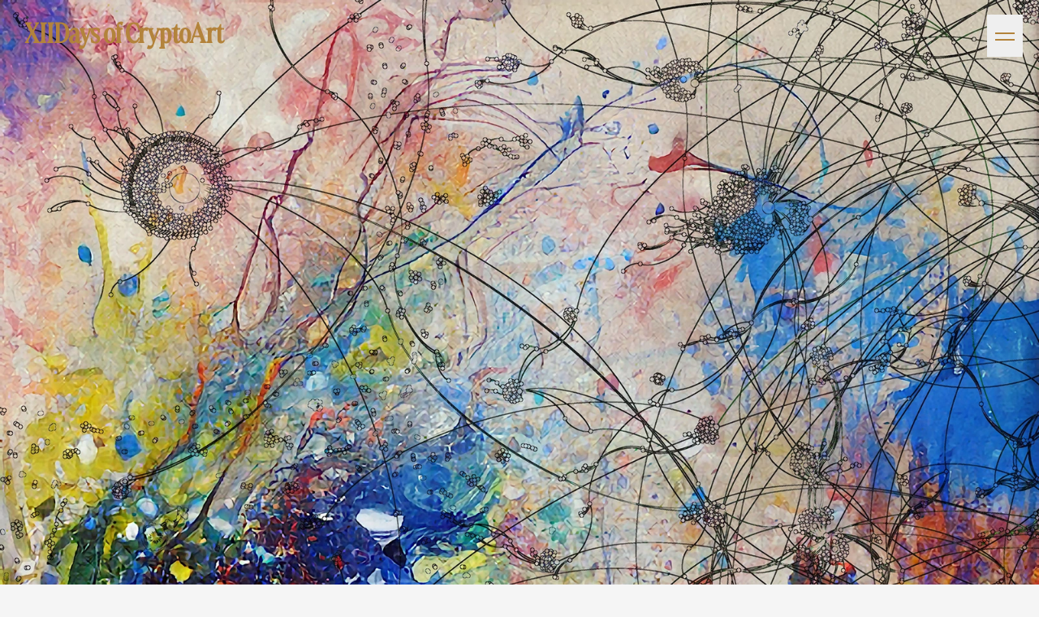

--- FILE ---
content_type: text/html
request_url: https://twelvedays.ultradao.org/collections/twelve-days/473
body_size: 17035
content:
<!DOCTYPE html>
<html lang="en">

<head>
  <meta charset="utf-8" />
  <link rel="icon" href="../../favicon.png" />
  <meta name="viewport" content="width=device-width" />
  <link rel="preload"
    href="https://use.typekit.net/af/26a9a4/0000000000000000774ba8d7/30/l?primer=388f68b35a7cbf1ee3543172445c23e26935269fadd3b392a13ac7b2903677eb&fvd=n4&v=3"
    as="font" type="font/woff2" crossorigin />
  <link rel="preload"
    href="https://use.typekit.net/af/26a9a4/0000000000000000774ba8d7/30/d?primer=388f68b35a7cbf1ee3543172445c23e26935269fadd3b392a13ac7b2903677eb&fvd=n4&v=3"
    as="font" type="font/woff2" crossorigin />
  <link rel="preload"
    href="https://use.typekit.net/af/26a9a4/0000000000000000774ba8d7/30/a?primer=388f68b35a7cbf1ee3543172445c23e26935269fadd3b392a13ac7b2903677eb&fvd=n4&v=3"
    as="font" type="font/woff" crossorigin />
  <link rel="stylesheet" href="https://use.typekit.net/lkn5cbn.css" />

  
		<link href="../../_app/immutable/assets/0.opyeFnMn.css" rel="stylesheet">
		<link href="../../_app/immutable/assets/6.3r7KJjCr.css" rel="stylesheet">
		<link href="../../_app/immutable/assets/FullscreenButton.D4fD4qv1.css" rel="stylesheet">
		<link href="../../_app/immutable/assets/Video.CJi4c1iV.css" rel="stylesheet"><!--[--><meta name="description" content="In this work, I try to combine two techniques together in the spirit of flat colour. First a base built from an algorithm and destructured using an artificial intelligence process, then an overlay of algorithmic generation as a pencil drawing to express the finesse on top of this arid and rough base. Should we see it as an allegory of human society, man can produce horror as well as beauty."><!--]--><title>A black sun over the war #473 - Twelve Days of CryptoArt</title>
</head>

<body>
  <div><!--[--><!--[--><!----><header class="svelte-knn9wd "><div class="content-container header-content svelte-knn9wd"><a href="/" class="logo-link svelte-knn9wd">XII <span class="reveal-text svelte-knn9wd">Days of CryptoArt</span></a> <div class="mobile-menu-button svelte-knn9wd at-top"><button type="button" class="menu-button svelte-knn9wd "><span class="sr-only">Toggle main menu</span> <div class="menu-icon svelte-knn9wd"></div></button></div> <!--[!--><!--]--></div></header><!----> <main><!----><!----><div class="artwork-layout"><div class="artwork-layout__image-col fade-in-element"><div id="artwork-container" class="artwork-container"><!--[--><img alt="A black sun over the war" src="https://arweave.net/VE85eX_ZhkXCCJ-eX3l9fARKI1wTsqjZIhwLzH4pd-c"><!--]--></div> <div class="fullscreen-button-container"><button class="fullscreen-button  svelte-88qzl9" title="Enter fullscreen" aria-label="Enter fullscreen"><!--[!--><svg width="24" height="24" viewBox="0 0 24 24" fill="none" xmlns="http://www.w3.org/2000/svg" class="svelte-88qzl9"><path d="M7 14H5V19H10V17H7V14ZM5 10H7V7H10V5H5V10ZM17 17H14V19H19V14H17V17ZM14 5V7H17V10H19V5H14Z" fill="currentColor" class="svelte-88qzl9"></path></svg><!--]--></button> <!--[!--><!--]--><!----></div></div> <div class="content-container"><div class="artwork-layout__details-col fade-in-element"><div class="artwork-layout__about-artwork"><!--[--><div class="owner-info fade-in-element svelte-1rvgd6v"><span class="owner-label svelte-1rvgd6v">Owned by</span> <a href="/u/0xFA4E98A3973AC6D51918e69D49f749219518C5A5" class="owner-link svelte-1rvgd6v"><!--[!--><!--[!--><span class="owner-name svelte-1rvgd6v">0xFA4E...C5A5</span><!--]--><!--]--></a></div><!--]--> <h1 class="artwork-layout__title fade-in-element">A black sun over the war #473</h1> <div class="artwork-layout__description fade-in-element"><!----><p>In this work, I try to combine two techniques together in the spirit of flat colour. First a base built from an algorithm and destructured using an artificial intelligence process, then an overlay of algorithmic generation as a pencil drawing to express the finesse on top of this arid and rough base. Should we see it as an allegory of human society, man can produce horror as well as beauty.</p>
<!----></div></div> <div><dl class="artwork-layout__metadata"><h3>Token Details</h3> <!--[--><div class="artwork-layout__metadata-item"><dt class="artwork-layout__metadata-term">Artist</dt> <dd class="artwork-layout__metadata-definition"><a href="/artists/8-olivier-bodini/">Olivier Bodini</a></dd></div><!--]--> <!--[!--><!--]--> <div class="artwork-layout__metadata-item"><dt class="artwork-layout__metadata-term">Season</dt> <dd class="artwork-layout__metadata-definition">1</dd></div> <div class="artwork-layout__metadata-item"><dt class="artwork-layout__metadata-term">Day</dt> <dd class="artwork-layout__metadata-definition">7</dd></div></dl> <div class="opensea-actions svelte-1rvgd6v"><!--[!--><a href="https://opensea.io/assets/ethereum/0x5927EF9C92e47f87d1e76Db2a9936F91ea24c88C/473" target="_blank" class="button button--primary border-none inline-block w-full text-center svelte-1rvgd6v"><svg height="20px" style="fill-rule:evenodd;clip-rule:evenodd;stroke-linejoin:round;stroke-miterlimit:2;" version="1.1" viewBox="0 0 412 412" width="20px" xml:space="preserve" xmlns="http://www.w3.org/2000/svg" xmlns:xlink="http://www.w3.org/1999/xlink"><g id="Artboard1" transform="matrix(1,0,0,1,-0.75957,-0.739775)"><rect height="411.112" style="fill:none;" width="411.112" x="0.76" y="0.74"></rect><clipPath id="_clip1"><rect height="411.112" width="411.112" x="0.76" y="0.74"></rect></clipPath><g clip-path="url(#_clip1)"><g transform="matrix(4.16667,0,0,4.16667,-1.64573,-1.60285)"><path d="M50.093,0.74C77.321,0.74 99.427,22.845 99.427,50.073C99.427,77.301 77.321,99.407 50.093,99.407C22.865,99.407 0.76,77.301 0.76,50.073C0.76,22.845 22.865,0.74 50.093,0.74ZM63.569,36.482L63.831,36.818C63.961,36.986 64.088,37.15 64.2,37.3C64.3,37.5 64.5,37.7 64.6,38C64.775,38.263 64.931,38.525 65.084,38.788L65.216,39.012C65.369,39.275 65.525,39.538 65.7,39.8C65.8,40.1 66,40.4 66.1,40.7C66.5,41.5 66.8,42.3 66.9,43.2C67,43.4 67,43.6 67,43.7C67.1,43.9 67.1,44.2 67.1,44.5C67.2,45.4 67.1,46.2 67,47.1C66.963,47.25 66.925,47.386 66.888,47.518L66.813,47.782C66.775,47.914 66.738,48.05 66.7,48.2C66.6,48.5 66.5,48.9 66.3,49.3C66,50 65.6,50.7 65.2,51.4C65.1,51.6 64.9,51.9 64.7,52.2C64.5,52.5 64.3,52.7 64.2,53C64,53.3 63.7,53.6 63.5,53.9C63.3,54.2 63.1,54.5 62.8,54.8C62.5,55.2 62.1,55.6 61.8,56C61.6,56.2 61.4,56.5 61.1,56.7C60.9,56.9 60.7,57.2 60.4,57.4C60.1,57.7 59.8,58 59.5,58.2L58.9,58.7C58.8,58.8 58.7,58.8 58.6,58.8L54.2,58.8L54.2,64.4L59.7,64.4C60.9,64.4 62.1,64 63,63.2C63.3,62.9 64.7,61.7 66.4,59.9C66.5,59.8 66.5,59.8 66.6,59.8L81.8,55.4C82.4,55.1 82.6,55.3 82.6,55.6L82.6,58.8C82.6,59 82.5,59.1 82.3,59.2C81.3,59.6 77.8,61.2 76.4,63.2C72.7,68.3 69.9,75.6 63.7,75.6L37.6,75.6C28.4,75.6 20.9,68.1 20.9,58.8L20.9,58.5C20.9,58.3 21.1,58.1 21.3,58.1L36,58.1C36.3,58.1 36.5,58.4 36.5,58.6C36.4,59.5 36.6,60.5 37,61.4C37.9,63.2 39.7,64.2 41.6,64.2L48.8,64.2L48.8,58.6L41.7,58.6C41.3,58.6 41.1,58.2 41.3,57.9C41.4,57.8 41.5,57.7 41.6,57.5C42.3,56.5 43.2,55.1 44.2,53.4C44.9,52.3 45.5,51 46,49.8C46.1,49.6 46.2,49.4 46.3,49.1C46.4,48.7 46.6,48.3 46.7,48C46.8,47.7 46.9,47.4 47,47.1C47.2,46.1 47.3,45 47.3,43.8C47.3,43.4 47.3,42.9 47.2,42.4C47.2,42.181 47.181,41.962 47.159,41.744L47.141,41.556C47.119,41.337 47.1,41.119 47.1,40.9C47.1,40.5 47,40 46.9,39.6C46.8,38.9 46.7,38.3 46.5,37.6L46.4,37.4C46.3,37 46.2,36.5 46,36.1C45.6,34.7 45.1,33.3 44.6,32.1C44.4,31.6 44.2,31.1 44,30.6C43.7,29.9 43.4,29.2 43.1,28.6C43,28.3 42.8,28.1 42.7,27.8C42.6,27.5 42.4,27.2 42.3,26.9C42.2,26.7 42.1,26.5 42,26.3L41.1,24.7C41,24.5 41.2,24.2 41.4,24.3L46.9,25.8L47.6,26L48.4,26.2L48.7,26.3L48.7,23C48.7,21.4 50,20.1 51.5,20.1C52.3,20.1 53,20.4 53.5,20.9C54,21.4 54.3,22.1 54.3,22.9L54.3,27.7L54.9,27.9C54.9,27.9 55,27.9 55,28C55.1,28.1 55.3,28.3 55.6,28.5C55.8,28.7 56,28.9 56.3,29.1C56.8,29.5 57.5,30.1 58.2,30.7C58.4,30.9 58.6,31 58.7,31.2C59.6,32 60.6,33 61.6,34.1C61.9,34.4 62.1,34.7 62.4,35C62.7,35.3 62.9,35.7 63.2,36C63.313,36.15 63.439,36.314 63.569,36.482ZM24.7,51.8L24.9,51.5L37.9,31.2C38.1,30.9 38.5,30.9 38.7,31.3C40.9,36.2 42.7,42.2 41.9,46C41.5,47.6 40.5,49.7 39.3,51.6C39.2,51.9 39,52.2 38.8,52.4C38.7,52.5 38.6,52.6 38.4,52.6L25,52.6C24.7,52.5 24.5,52.1 24.7,51.8Z"></path></g></g></g></svg> View on OpenSea</a> <div class="text-center svelte-1rvgd6v">Not currently listed</div><!--]--></div></div></div> <!--[!--><!--]--></div></div><!----><!----></main> <footer class="svelte-vemgn3"><div class="footer-content svelte-vemgn3"><div class="site-info svelte-vemgn3"><div class="twelve svelte-vemgn3"><svg viewBox="0 0 158 40" fill="currentColor" xmlns="http://www.w3.org/2000/svg" class="h-auto logo w-[200px] mx-auto text-primary svelte-vemgn3"><path class="xii" d="M35.0034 39.76L34.8234 40H18.9234L18.7434 39.76C20.0234 39.36 20.8434 38.74 21.2034 37.9C21.5634 37.06 21.3834 36.02 20.6634 34.78L5.12344 5.8C4.20344 4.04 3.42344 2.82 2.78344 2.14C2.18344 1.42 1.38344 0.919998 0.383438 0.639999L0.563438 0.399998L16.5234 0.399998L16.7034 0.639999C15.4234 1.04 14.6034 1.66 14.2434 2.5C13.8834 3.34 14.0434 4.4 14.7234 5.68L30.3234 34.6C31.2834 36.36 32.0634 37.6 32.6634 38.32C33.2634 39 34.0434 39.48 35.0034 39.76ZM18.2634 20.92L17.7834 19.78L26.0034 6.64C26.9234 5.24 27.1834 4.02 26.7834 2.98C26.4234 1.9 25.5634 1.12 24.2034 0.639999L24.3834 0.399998L33.5634 0.399998L33.7434 0.639999C32.7834 0.919998 31.9834 1.26 31.3434 1.66C30.7434 2.06 30.1834 2.58 29.6634 3.22C29.1434 3.86 28.5434 4.72 27.8634 5.8L18.2634 20.92ZM15.5634 19.48L16.1034 20.62L7.82344 33.7C6.90344 35.1 6.64344 36.34 7.04344 37.42C7.44344 38.5 8.32344 39.28 9.68344 39.76L9.50344 40H0.203438L0.0234375 39.76C1.02344 39.44 1.82344 39.1 2.42344 38.74C3.06344 38.34 3.64344 37.82 4.16344 37.18C4.68344 36.5 5.28344 35.64 5.96344 34.6L15.5634 19.48ZM52.5309 39.76L52.3509 40H35.7909L35.6109 39.76C36.6109 39.44 37.4109 38.9 38.0109 38.14C38.6109 37.34 39.0309 36.18 39.2709 34.66C39.5109 33.14 39.6309 31.14 39.6309 28.66V11.74C39.6309 9.26 39.5109 7.26 39.2709 5.74C39.0309 4.22 38.6109 3.08 38.0109 2.32C37.4109 1.52 36.6109 0.96 35.6109 0.639999L35.7909 0.399998L52.3509 0.399998L52.5309 0.639999C51.5309 0.96 50.7309 1.52 50.1309 2.32C49.5309 3.08 49.0909 4.22 48.8109 5.74C48.5709 7.26 48.4509 9.26 48.4509 11.74V28.66C48.4509 31.14 48.5709 33.14 48.8109 34.66C49.0909 36.18 49.5309 37.34 50.1309 38.14C50.7309 38.9 51.5309 39.44 52.5309 39.76ZM71.1638 39.76L70.9837 40L54.4238 40L54.2438 39.76C55.2438 39.44 56.0438 38.9 56.6438 38.14C57.2438 37.34 57.6638 36.18 57.9038 34.66C58.1438 33.14 58.2638 31.14 58.2638 28.66V11.74C58.2638 9.26 58.1438 7.26 57.9038 5.74C57.6638 4.22 57.2438 3.08 56.6438 2.32C56.0438 1.52 55.2438 0.96 54.2438 0.639999L54.4238 0.399998L70.9837 0.399998L71.1638 0.639999C70.1638 0.96 69.3638 1.52 68.7637 2.32C68.1638 3.08 67.7238 4.22 67.4438 5.74C67.2038 7.26 67.0838 9.26 67.0838 11.74V28.66C67.0838 31.14 67.2038 33.14 67.4438 34.66C67.7238 36.18 68.1638 37.34 68.7637 38.14C69.3638 38.9 70.1638 39.44 71.1638 39.76Z"></path><path d="M79.288 7.504L79.336 7.44H82.984C83.912 7.44 84.7227 7.65333 85.416 8.08C86.1093 8.496 86.6427 9.09333 87.016 9.872C87.4 10.64 87.592 11.552 87.592 12.608C87.592 13.6427 87.3947 14.5653 87 15.376C86.616 16.1867 86.0827 16.8267 85.4 17.296C84.7173 17.7653 83.944 18 83.08 18H79.336L79.288 17.936C79.544 17.8613 79.7413 17.7333 79.88 17.552C80.0293 17.36 80.1307 17.0827 80.184 16.72C80.248 16.3573 80.28 15.872 80.28 15.264V10.176C80.28 9.568 80.248 9.08267 80.184 8.72C80.1307 8.35733 80.0293 8.08533 79.88 7.904C79.7413 7.712 79.544 7.57867 79.288 7.504ZM82.072 7.664V17.76H82.712C83.2773 17.76 83.7733 17.5573 84.2 17.152C84.6267 16.736 84.9627 16.1493 85.208 15.392C85.4533 14.6347 85.576 13.728 85.576 12.672C85.576 11.616 85.4533 10.7147 85.208 9.968C84.9627 9.22133 84.616 8.65067 84.168 8.256C83.72 7.86133 83.2027 7.664 82.616 7.664H82.072ZM87.4719 17.936C87.7919 17.8293 88.0532 17.6213 88.2559 17.312C88.4585 16.992 88.6879 16.4853 88.9439 15.792L92.1439 7.2H92.2239L95.4879 15.984C95.7119 16.5707 95.9252 17.0187 96.1279 17.328C96.3305 17.6267 96.6025 17.8293 96.9439 17.936L96.8959 18H93.1839L93.1359 17.936C93.4665 17.8187 93.6585 17.616 93.7119 17.328C93.7759 17.04 93.6959 16.5707 93.4719 15.92L91.3439 10L89.2159 15.904C88.9919 16.512 88.9119 16.976 88.9759 17.296C89.0399 17.6053 89.2532 17.8187 89.6159 17.936L89.5679 18H87.5199L87.4719 17.936ZM89.4079 14.832L89.5359 14.608H93.5039L93.7279 14.832H89.4079ZM95.8656 7.504L95.9136 7.44H99.5776L99.6256 7.504C99.2416 7.632 99.0123 7.83467 98.9376 8.112C98.863 8.38933 98.9536 8.8 99.2096 9.344L100.794 12.72L102.586 9.024C102.778 8.64 102.826 8.32 102.73 8.064C102.644 7.808 102.42 7.62133 102.058 7.504L102.106 7.44H104.106L104.154 7.504C103.951 7.55733 103.786 7.64267 103.658 7.76C103.53 7.86667 103.407 8.02133 103.29 8.224C103.183 8.416 103.055 8.672 102.906 8.992L100.586 13.808H99.4336L97.1456 8.992C96.9963 8.672 96.863 8.416 96.7456 8.224C96.6283 8.032 96.5056 7.87733 96.3776 7.76C96.2496 7.64267 96.079 7.55733 95.8656 7.504ZM101.914 17.936L101.866 18H98.1856L98.1376 17.936C98.383 17.8613 98.575 17.7333 98.7136 17.552C98.863 17.3707 98.9696 17.0987 99.0336 16.736C99.0976 16.3733 99.1296 15.8827 99.1296 15.264V12.896H100.922V15.264C100.922 15.8827 100.948 16.3733 101.002 16.736C101.066 17.0987 101.172 17.3707 101.322 17.552C101.471 17.7333 101.668 17.8613 101.914 17.936ZM104.566 15.008C104.843 15.68 105.152 16.2347 105.494 16.672C105.835 17.0987 106.192 17.4187 106.566 17.632C106.95 17.8453 107.323 17.952 107.686 17.952C108.166 17.952 108.534 17.7973 108.79 17.488C109.046 17.168 109.174 16.768 109.174 16.288C109.174 15.9147 109.088 15.5733 108.918 15.264C108.747 14.9547 108.496 14.6453 108.166 14.336C107.835 14.0267 107.424 13.7067 106.934 13.376C106.475 13.056 106.064 12.7253 105.702 12.384C105.339 12.0427 105.051 11.6747 104.838 11.28C104.635 10.8747 104.534 10.4267 104.534 9.936C104.534 9.136 104.806 8.48 105.35 7.968C105.894 7.456 106.64 7.2 107.59 7.2C107.803 7.2 108.043 7.216 108.31 7.248C108.587 7.26933 108.864 7.30133 109.142 7.344L109.942 7.472L110.422 9.904L110.342 9.952C109.979 9.20533 109.558 8.60267 109.078 8.144C108.608 7.68533 108.107 7.456 107.574 7.456C107.158 7.456 106.816 7.59467 106.55 7.872C106.283 8.13867 106.15 8.49067 106.15 8.928C106.15 9.39733 106.32 9.85067 106.662 10.288C107.003 10.7253 107.52 11.1787 108.214 11.648C108.811 12.0427 109.296 12.4267 109.67 12.8C110.054 13.1733 110.331 13.552 110.502 13.936C110.683 14.32 110.774 14.7467 110.774 15.216C110.774 15.7813 110.646 16.2933 110.39 16.752C110.144 17.2107 109.787 17.5733 109.318 17.84C108.859 18.1067 108.32 18.24 107.702 18.24C107.36 18.24 107.035 18.208 106.726 18.144C106.416 18.08 106.128 18.0107 105.862 17.936L104.806 17.648L104.47 15.056L104.566 15.008ZM119.199 7.2C120.042 7.2 120.772 7.44 121.391 7.92C122.02 8.38933 122.506 9.04533 122.847 9.888C123.188 10.7307 123.359 11.712 123.359 12.832C123.359 13.8987 123.188 14.8427 122.847 15.664C122.506 16.4747 122.02 17.1093 121.391 17.568C120.772 18.016 120.042 18.24 119.199 18.24C118.367 18.24 117.636 18.0053 117.007 17.536C116.388 17.056 115.903 16.3947 115.551 15.552C115.21 14.7093 115.039 13.728 115.039 12.608C115.039 11.5413 115.21 10.6027 115.551 9.792C115.903 8.97067 116.388 8.336 117.007 7.888C117.636 7.42933 118.367 7.2 119.199 7.2ZM119.135 7.44C118.708 7.44 118.346 7.632 118.047 8.016C117.748 8.38933 117.519 8.95467 117.359 9.712C117.21 10.4693 117.135 11.4187 117.135 12.56C117.135 13.712 117.22 14.6933 117.391 15.504C117.562 16.304 117.807 16.9173 118.127 17.344C118.458 17.76 118.842 17.968 119.279 17.968C119.706 17.968 120.063 17.776 120.351 17.392C120.65 17.008 120.879 16.4373 121.039 15.68C121.199 14.9227 121.279 13.984 121.279 12.864C121.279 11.712 121.188 10.7307 121.007 9.92C120.836 9.10933 120.591 8.496 120.271 8.08C119.951 7.65333 119.572 7.44 119.135 7.44ZM128.255 17.936L128.207 18H124.511L124.463 17.936C124.719 17.8613 124.916 17.7333 125.055 17.552C125.204 17.3707 125.306 17.0987 125.359 16.736C125.423 16.3733 125.455 15.8827 125.455 15.264V10.176C125.455 9.55733 125.423 9.06667 125.359 8.704C125.306 8.34133 125.204 8.06933 125.055 7.888C124.916 7.70667 124.719 7.57867 124.463 7.504L124.511 7.44H130.815L131.295 9.904L131.215 9.952C131.002 9.44 130.751 9.01867 130.463 8.688C130.186 8.34667 129.85 8.09067 129.455 7.92C129.071 7.74933 128.618 7.664 128.095 7.664H127.247V12.656H128.143C128.644 12.656 129.028 12.5173 129.295 12.24C129.572 11.9627 129.78 11.552 129.919 11.008L129.999 11.056V14.496L129.919 14.56C129.78 14.0053 129.578 13.5893 129.311 13.312C129.055 13.024 128.666 12.88 128.143 12.88H127.247V15.264C127.247 15.8827 127.279 16.3733 127.343 16.736C127.407 17.0987 127.508 17.3707 127.647 17.552C127.796 17.7333 127.999 17.8613 128.255 17.936ZM86.808 32.584C86.6587 33.128 86.424 33.6027 86.104 34.008C85.7947 34.4027 85.4213 34.7067 84.984 34.92C84.5467 35.1333 84.0667 35.24 83.544 35.24C82.9467 35.24 82.392 35.1013 81.88 34.824C81.368 34.536 80.9253 34.136 80.552 33.624C80.1787 33.112 79.8853 32.5093 79.672 31.816C79.4693 31.112 79.368 30.3547 79.368 29.544C79.368 28.4667 79.544 27.528 79.896 26.728C80.2587 25.928 80.7707 25.3093 81.432 24.872C82.0933 24.424 82.872 24.2 83.768 24.2C84.0133 24.2 84.2587 24.216 84.504 24.248C84.7493 24.2693 84.9947 24.3013 85.24 24.344L86.088 24.472L86.568 26.904L86.488 26.952C86.0933 26.12 85.6613 25.496 85.192 25.08C84.7227 24.664 84.248 24.456 83.768 24.456C83.3413 24.456 82.9413 24.632 82.568 24.984C82.2053 25.3253 81.912 25.8107 81.688 26.44C81.4747 27.0587 81.368 27.8 81.368 28.664C81.368 29.432 81.4533 30.1573 81.624 30.84C81.7947 31.512 82.0293 32.104 82.328 32.616C82.6267 33.128 82.9733 33.528 83.368 33.816C83.7733 34.104 84.2 34.248 84.648 34.248C85.0853 34.248 85.48 34.104 85.832 33.816C86.184 33.528 86.4773 33.1067 86.712 32.552L86.808 32.584ZM91.1999 29.624H90.0959V29.4H91.1679C91.5945 29.4 91.9519 29.2933 92.2399 29.08C92.5279 28.856 92.7465 28.5573 92.8959 28.184C93.0452 27.8107 93.1199 27.4107 93.1199 26.984C93.1199 26.536 93.0452 26.1413 92.8959 25.8C92.7572 25.448 92.5439 25.1707 92.2559 24.968C91.9785 24.7653 91.6372 24.664 91.2319 24.664H89.6799V24.44H92.2559C92.8425 24.44 93.3439 24.552 93.7599 24.776C94.1865 25 94.5119 25.2987 94.7359 25.672C94.9705 26.0453 95.0879 26.4453 95.0879 26.872C95.0879 27.352 94.9599 27.7947 94.7039 28.2C94.4479 28.5947 94.0745 28.9147 93.5839 29.16C93.1039 29.3947 92.5172 29.5067 91.8239 29.496V29.528C92.5065 29.56 93.0719 29.672 93.5199 29.864C93.9785 30.0453 94.3252 30.3173 94.5599 30.68C94.8052 31.0427 94.9492 31.5067 94.9919 32.072L95.0559 32.872C95.0879 33.3307 95.1412 33.704 95.2159 33.992C95.2905 34.2693 95.3919 34.4827 95.5199 34.632C95.6479 34.7813 95.8132 34.8827 96.0159 34.936L95.9679 35H93.8399C93.5839 34.8613 93.3865 34.6267 93.2479 34.296C93.1092 33.9547 93.0399 33.5547 93.0399 33.096V31.688C93.0399 31.016 92.8745 30.504 92.5439 30.152C92.2239 29.8 91.7759 29.624 91.1999 29.624ZM91.4239 34.936L91.3759 35H87.8079L87.7599 34.936C88.0159 34.8613 88.2132 34.7333 88.3519 34.552C88.5012 34.36 88.6025 34.088 88.6559 33.736C88.7199 33.3733 88.7519 32.8827 88.7519 32.264V27.176C88.7519 26.5573 88.7199 26.0667 88.6559 25.704C88.6025 25.3413 88.5012 25.0693 88.3519 24.888C88.2132 24.7067 88.0159 24.5787 87.7599 24.504L87.8079 24.44H90.5439V32.264C90.5439 32.8827 90.5705 33.3733 90.6239 33.736C90.6772 34.088 90.7679 34.36 90.8959 34.552C91.0239 34.7333 91.1999 34.8613 91.4239 34.936ZM95.5844 24.504L95.6324 24.44H99.2964L99.3444 24.504C98.9604 24.632 98.731 24.8347 98.6564 25.112C98.5817 25.3893 98.6724 25.8 98.9284 26.344L100.512 29.72L102.304 26.024C102.496 25.64 102.544 25.32 102.448 25.064C102.363 24.808 102.139 24.6213 101.776 24.504L101.824 24.44H103.824L103.872 24.504C103.67 24.5573 103.504 24.6427 103.376 24.76C103.248 24.8667 103.126 25.0213 103.008 25.224C102.902 25.416 102.774 25.672 102.624 25.992L100.304 30.808H99.1524L96.8644 25.992C96.715 25.672 96.5817 25.416 96.4644 25.224C96.347 25.032 96.2244 24.8773 96.0964 24.76C95.9684 24.6427 95.7977 24.5573 95.5844 24.504ZM101.632 34.936L101.584 35H97.9044L97.8564 34.936C98.1017 34.8613 98.2937 34.7333 98.4324 34.552C98.5817 34.3707 98.6884 34.0987 98.7524 33.736C98.8164 33.3733 98.8484 32.8827 98.8484 32.264V29.896H100.64V32.264C100.64 32.8827 100.667 33.3733 100.72 33.736C100.784 34.0987 100.891 34.3707 101.04 34.552C101.19 34.7333 101.387 34.8613 101.632 34.936ZM108.636 34.936L108.588 35H104.892L104.844 34.936C105.1 34.8613 105.298 34.7333 105.436 34.552C105.586 34.3707 105.687 34.0987 105.74 33.736C105.804 33.3733 105.836 32.8827 105.836 32.264V27.176C105.836 26.5573 105.804 26.0667 105.74 25.704C105.687 25.3413 105.586 25.0693 105.436 24.888C105.298 24.7067 105.1 24.5787 104.844 24.504L104.892 24.44H107.628V32.264C107.628 32.8827 107.66 33.3733 107.724 33.736C107.788 34.0987 107.89 34.3707 108.028 34.552C108.178 34.7333 108.38 34.8613 108.636 34.936ZM107.852 29.944C107.98 29.9867 108.103 30.0187 108.22 30.04C108.348 30.0507 108.444 30.056 108.508 30.056C108.882 30.056 109.196 29.9387 109.452 29.704C109.719 29.4693 109.922 29.1547 110.06 28.76C110.199 28.3547 110.268 27.9013 110.268 27.4C110.268 26.5573 110.071 25.8907 109.676 25.4C109.282 24.9093 108.743 24.664 108.06 24.664H106.78V24.44H108.956C109.554 24.44 110.092 24.5627 110.572 24.808C111.052 25.0427 111.431 25.3787 111.708 25.816C111.996 26.2427 112.14 26.7493 112.14 27.336C112.14 27.8693 112.012 28.36 111.756 28.808C111.5 29.256 111.148 29.6133 110.7 29.88C110.252 30.1467 109.735 30.28 109.148 30.28C108.892 30.28 108.658 30.264 108.444 30.232C108.231 30.1893 108.023 30.1253 107.82 30.04L107.852 29.944ZM119.167 34.936L119.119 35H115.423L115.375 34.936C115.631 34.8613 115.828 34.7333 115.967 34.552C116.116 34.3707 116.223 34.0987 116.287 33.736C116.351 33.3733 116.383 32.8827 116.383 32.264V24.44H118.175V32.264C118.175 32.8827 118.201 33.3733 118.255 33.736C118.319 34.0987 118.42 34.3707 118.559 34.552C118.708 34.7333 118.911 34.8613 119.167 34.936ZM117.119 24.632V24.44H120.751L121.247 26.904L121.167 26.952C120.953 26.472 120.687 26.0613 120.367 25.72C120.057 25.368 119.7 25.1013 119.295 24.92C118.889 24.728 118.457 24.632 117.999 24.632H117.119ZM117.439 24.632H116.559C116.1 24.632 115.668 24.728 115.263 24.92C114.857 25.1013 114.495 25.368 114.175 25.72C113.865 26.0613 113.604 26.472 113.391 26.952L113.311 26.904L113.807 24.44H117.439V24.632ZM126.277 24.2C127.12 24.2 127.851 24.44 128.469 24.92C129.099 25.3893 129.584 26.0453 129.925 26.888C130.267 27.7307 130.437 28.712 130.437 29.832C130.437 30.8987 130.267 31.8427 129.925 32.664C129.584 33.4747 129.099 34.1093 128.469 34.568C127.851 35.016 127.12 35.24 126.277 35.24C125.445 35.24 124.715 35.0053 124.085 34.536C123.467 34.056 122.981 33.3947 122.629 32.552C122.288 31.7093 122.117 30.728 122.117 29.608C122.117 28.5413 122.288 27.6027 122.629 26.792C122.981 25.9707 123.467 25.336 124.085 24.888C124.715 24.4293 125.445 24.2 126.277 24.2ZM126.213 24.44C125.787 24.44 125.424 24.632 125.125 25.016C124.827 25.3893 124.597 25.9547 124.437 26.712C124.288 27.4693 124.213 28.4187 124.213 29.56C124.213 30.712 124.299 31.6933 124.469 32.504C124.64 33.304 124.885 33.9173 125.205 34.344C125.536 34.76 125.92 34.968 126.357 34.968C126.784 34.968 127.141 34.776 127.429 34.392C127.728 34.008 127.957 33.4373 128.117 32.68C128.277 31.9227 128.357 30.984 128.357 29.864C128.357 28.712 128.267 27.7307 128.085 26.92C127.915 26.1093 127.669 25.496 127.349 25.08C127.029 24.6533 126.651 24.44 126.213 24.44ZM130.3 34.936C130.62 34.8293 130.881 34.6213 131.084 34.312C131.287 33.992 131.516 33.4853 131.772 32.792L134.972 24.2H135.052L138.316 32.984C138.54 33.5707 138.753 34.0187 138.956 34.328C139.159 34.6267 139.431 34.8293 139.772 34.936L139.724 35H136.012L135.964 34.936C136.295 34.8187 136.487 34.616 136.54 34.328C136.604 34.04 136.524 33.5707 136.3 32.92L134.172 27L132.044 32.904C131.82 33.512 131.74 33.976 131.804 34.296C131.868 34.6053 132.081 34.8187 132.444 34.936L132.396 35H130.348L130.3 34.936ZM132.236 31.832L132.364 31.608H136.332L136.556 31.832H132.236ZM144.25 29.624H143.146V29.4H144.218C144.645 29.4 145.002 29.2933 145.29 29.08C145.578 28.856 145.797 28.5573 145.946 28.184C146.095 27.8107 146.17 27.4107 146.17 26.984C146.17 26.536 146.095 26.1413 145.946 25.8C145.807 25.448 145.594 25.1707 145.306 24.968C145.029 24.7653 144.687 24.664 144.282 24.664H142.73V24.44H145.306C145.893 24.44 146.394 24.552 146.81 24.776C147.237 25 147.562 25.2987 147.786 25.672C148.021 26.0453 148.138 26.4453 148.138 26.872C148.138 27.352 148.01 27.7947 147.754 28.2C147.498 28.5947 147.125 28.9147 146.634 29.16C146.154 29.3947 145.567 29.5067 144.874 29.496V29.528C145.557 29.56 146.122 29.672 146.57 29.864C147.029 30.0453 147.375 30.3173 147.61 30.68C147.855 31.0427 147.999 31.5067 148.042 32.072L148.106 32.872C148.138 33.3307 148.191 33.704 148.266 33.992C148.341 34.2693 148.442 34.4827 148.57 34.632C148.698 34.7813 148.863 34.8827 149.066 34.936L149.018 35H146.89C146.634 34.8613 146.437 34.6267 146.298 34.296C146.159 33.9547 146.09 33.5547 146.09 33.096V31.688C146.09 31.016 145.925 30.504 145.594 30.152C145.274 29.8 144.826 29.624 144.25 29.624ZM144.474 34.936L144.426 35H140.858L140.81 34.936C141.066 34.8613 141.263 34.7333 141.402 34.552C141.551 34.36 141.653 34.088 141.706 33.736C141.77 33.3733 141.802 32.8827 141.802 32.264V27.176C141.802 26.5573 141.77 26.0667 141.706 25.704C141.653 25.3413 141.551 25.0693 141.402 24.888C141.263 24.7067 141.066 24.5787 140.81 24.504L140.858 24.44H143.594V32.264C143.594 32.8827 143.621 33.3733 143.674 33.736C143.727 34.088 143.818 34.36 143.946 34.552C144.074 34.7333 144.25 34.8613 144.474 34.936ZM155.273 34.936L155.225 35H151.529L151.481 34.936C151.737 34.8613 151.934 34.7333 152.073 34.552C152.222 34.3707 152.329 34.0987 152.393 33.736C152.457 33.3733 152.489 32.8827 152.489 32.264V24.44H154.281V32.264C154.281 32.8827 154.307 33.3733 154.361 33.736C154.425 34.0987 154.526 34.3707 154.665 34.552C154.814 34.7333 155.017 34.8613 155.273 34.936ZM153.225 24.632V24.44H156.857L157.353 26.904L157.273 26.952C157.059 26.472 156.793 26.0613 156.473 25.72C156.163 25.368 155.806 25.1013 155.401 24.92C154.995 24.728 154.563 24.632 154.105 24.632H153.225ZM153.545 24.632H152.665C152.206 24.632 151.774 24.728 151.369 24.92C150.963 25.1013 150.601 25.368 150.281 25.72C149.971 26.0613 149.71 26.472 149.497 26.952L149.417 26.904L149.913 24.44H153.545V24.632Z"></path></svg></div> <div class="chris-wallace svelte-vemgn3">Curated by <a href="https://chriswallace.net/art" aria-label="Chris Wallace Art"><svg width="240" height="83" viewBox="0 0 240 83" fill="currentColor" xmlns="http://www.w3.org/2000/svg" class="svelte-vemgn3"><path d="M239.951 45.3804C239.742 44.8002 238.889 44.6618 238.38 44.6235C235.928 44.4351 233.419 44.6618 230.96 44.7178C228.436 44.7767 225.913 44.8297 223.392 44.8621C218.524 44.9239 213.63 44.9445 208.774 44.5381C207.854 44.4616 206.936 44.3644 206.021 44.2436C205.868 44.223 205.707 44.2083 205.545 44.1906C206.824 43.3366 208.083 42.2028 208.333 40.6921C209.021 36.5309 201.324 38.5894 201.324 42.1498C201.324 42.7977 201.357 43.5015 201.592 44.1052C201.13 44.3202 200.665 44.5205 200.206 44.7031C199.189 45.1124 198.154 45.454 197.077 45.6778C196.268 45.8457 195.448 45.8575 194.639 45.9458C194.853 45.9812 194.959 46.1019 194.689 46.4111C194.715 46.3817 194.668 46.1402 194.636 45.9458C194.451 45.9664 194.265 45.99 194.08 46.0224C193.412 46.1402 194.224 45.881 194.636 45.9458C194.618 45.8457 194.603 45.7544 194.603 45.7132C194.612 44.974 194.83 44.2495 195.177 43.6017C195.395 43.1982 195.653 42.8242 195.945 42.4796C196.754 41.8406 197.571 41.2163 198.424 40.6391C199.906 39.6319 196.812 38.4892 195.898 38.9192C194.795 39.4346 193.615 40.2709 192.703 41.3046C191.586 42.2175 190.477 43.1452 189.3 43.9815C188.409 44.6147 187.477 45.292 186.48 45.7868C186.521 45.4746 186.562 45.2096 186.565 45.1949C186.609 45.0329 186.595 44.8827 186.542 44.7443C186.85 44.067 187.015 43.3955 186.865 42.8595C186.568 41.7905 185.462 41.3871 184.309 41.4077C184.345 41.3576 184.377 41.3075 184.412 41.2575C185.192 40.159 182.468 39.6466 181.78 40.3681C179.3 42.9567 176.771 45.5659 173.918 47.7481C173.8 47.8365 172.106 48.8643 171.165 49.3737C171.147 49.2176 171.153 49.0586 171.186 48.8966C171.221 48.4372 171.418 47.9719 171.612 47.5596C171.691 47.3918 171.783 47.2298 171.868 47.0649C171.877 47.0531 171.886 47.0413 171.897 47.0296C178.265 39.0282 184.633 31.0268 191 23.0254C191.871 21.9299 189.053 21.4086 188.392 21.8887C181.306 27.0423 176.23 34.2927 171.706 41.6875C171.074 42.7241 169.55 44.7001 168.715 46.6349C166.609 49.2883 164.503 51.9417 162.394 54.5951C160.306 54.7571 158.215 54.9249 156.127 55.1016C157.532 52.0448 159.094 49.0586 160.803 46.1579C163.88 43.1805 166.915 40.1561 169.862 37.0551C171.824 34.9907 173.786 32.8968 175.539 30.6469C176.133 29.8842 177.739 28.1996 177.377 27.0717C177.177 26.4474 176.371 26.2148 175.791 26.2177C173.997 26.2265 172.253 27.7432 171.071 28.93C167.756 32.2607 164.803 36.0391 162.097 39.8763C160.277 42.4561 158.585 45.1212 157.018 47.863C155.85 48.9732 154.662 50.0658 153.441 51.1083C153.15 51.3557 152.718 51.7709 152.271 52.1007C153.062 50.6901 153.597 49.1234 153.803 47.8394C153.979 46.741 152.077 46.2992 151.326 46.5024C151.003 46.5908 150.703 46.741 150.424 46.9412C150.032 46.8087 149.621 46.7498 149.318 46.7498C145.785 46.7498 140.556 52.4688 144.812 55.1546C145.562 55.6288 146.282 55.8673 146.968 55.9203C145.715 56.0411 144.462 56.1618 143.212 56.2884C140.623 56.5476 138.038 56.8215 135.453 57.1042C138.894 50.9434 141.985 44.5411 144.95 38.1506C148.224 31.0916 151.509 23.8853 153.741 16.414C154.035 15.4334 151.515 14.9563 151.194 16.0017C149.326 22.086 146.7 27.9552 144.056 33.7302C140.923 40.5713 137.644 47.4036 133.909 53.9384C133.226 55.1311 132.538 56.3238 131.841 57.5106C130.52 57.6608 129.197 57.8168 127.876 57.9759C130.626 46.7439 135.285 35.9713 139.62 25.293C140.165 23.9531 137.317 23.2522 136.72 24.3123C130.347 35.5826 125.464 47.7835 119.097 59.0802C113.97 59.7576 108.849 60.4908 103.738 61.283C104.764 57.8051 105.905 54.3507 107.126 50.9257C109.802 50.9404 112.485 51.1083 115.223 51.3115C115.776 51.3527 116.573 51.0553 116.567 50.4133C116.561 49.7153 115.629 49.4208 115.103 49.2942C112.829 48.7553 110.447 48.4814 108.041 48.4078C109.8 43.6458 111.702 38.9398 113.673 34.2927C117.097 26.2207 120.911 18.3194 125.059 10.5978C125.417 10.5801 125.735 10.4682 125.864 10.2414C127.364 7.5645 128.641 4.79332 129.864 1.97796C130.432 0.670412 127.594 -0.0275376 127.006 1.01202C121.338 11.016 116.253 21.335 111.711 31.8985C109.379 37.326 107.132 42.836 105.091 48.4166C101.935 48.5256 98.7847 48.9349 95.8111 49.518C91.5816 50.3456 87.5375 51.7002 83.6462 53.4466C83.3492 52.8399 82.9786 52.2568 82.6756 51.6737C82.4433 51.2231 81.9609 50.0246 82.1433 49.2589C82.4168 48.9968 82.6874 48.7347 82.9551 48.4726C84.5727 46.8882 81.0344 46.0607 79.9668 46.4376C79.0609 46.7586 78.4579 47.3682 78.1315 48.1221C76.2991 49.895 74.3432 51.5117 72.3226 53.0461C72.6873 52.0271 73.1579 51.0406 73.7579 50.0923C74.4226 49.0468 71.7137 48.2458 71.1784 49.2206C70.4696 50.0658 69.852 50.9669 69.3314 51.9152C67.5166 54.1092 65.2107 55.8938 62.7342 57.3486C63.6372 55.9792 65.0372 54.7129 64.7872 52.9813C64.596 51.6531 63.5931 50.7726 62.3725 50.3662C62.5548 50.1158 62.7372 49.8685 62.9136 49.6152C63.8342 48.2959 60.8077 47.6333 60.0312 48.0397C58.9577 48.6051 58.1489 49.4179 57.8959 50.534C55.5194 53.4819 52.8106 56.1353 49.8194 58.4382C50.6458 56.524 51.4135 54.5833 52.1253 52.6279C52.8488 50.64 52.7812 48.128 50.2282 47.6951C50.0135 47.6598 49.8076 47.648 49.6105 47.6509C49.987 46.9 50.3635 46.149 50.7458 45.404C55.6077 35.9419 61.0195 26.7772 66.8666 17.8924C70.5284 12.3265 74.352 6.86655 78.2579 1.47143C79.108 0.296405 75.9991 -0.563516 75.2285 0.446597C66.7137 11.5873 58.0753 22.6514 49.1488 33.4652C44.6752 38.8809 40.1545 44.2584 35.578 49.5858C31.2691 54.6069 26.9985 59.7016 22.4043 64.4665C20.2161 66.7371 17.916 68.9075 15.4336 70.8541C13.1983 72.6063 10.1953 75.1861 7.26002 75.457C4.7041 75.6926 3.8188 72.7388 3.60997 70.7039C3.35997 68.2979 3.9188 65.9301 4.51881 63.6184C7.3659 52.6544 12.7483 42.3648 18.9013 32.9204C22.1514 27.9317 25.7779 23.1609 29.8603 18.823C31.6456 16.9264 33.5515 15.1448 35.5574 13.4838C36.4251 12.7653 37.3163 12.0761 38.2369 11.4253C38.5398 11.2103 38.8457 10.9924 39.1575 10.7863C38.8369 12.6828 38.2398 14.5057 37.3222 16.2403C36.0721 18.5992 41.6546 20.0687 42.7281 18.0691C43.6193 16.4052 44.334 14.6265 44.7605 12.7829C45.1546 11.0808 45.834 8.76603 44.2575 7.54978C41.2075 5.19677 37.1839 6.37475 34.2809 8.28306C29.825 11.2103 26.0014 15.1035 22.5308 19.1204C14.1248 28.8534 7.4659 40.3122 3.38644 52.5219C2.38055 55.5375 1.53054 58.6061 0.904059 61.7218C0.362876 64.4164 -0.169484 67.2082 0.051107 69.9676C0.254051 72.5327 1.22171 75.1478 3.52468 76.526C6.33942 78.2105 9.65711 77.5656 12.4013 76.096C18.6366 72.7624 23.722 67.4321 28.3838 62.2166C33.7045 56.2678 38.8604 50.16 43.984 44.0434C47.8164 39.4699 51.6164 34.8699 55.3871 30.2464C50.1841 38.9722 45.3752 47.9395 41.0546 57.2131C38.2604 63.2061 35.2604 69.3139 33.4809 75.6955C33.1868 76.7528 35.7074 77.1739 36.1633 76.3581C38.8692 71.499 40.9222 66.2718 43.181 61.1829C43.4958 61.0887 43.7546 60.9238 43.9075 60.6705C44.4193 59.8223 44.9311 58.9772 45.4458 58.129C44.7046 59.7222 43.9281 61.2978 43.131 62.8645C42.1722 64.7492 45.8193 65.0408 46.8105 64.4665C52.0282 61.4362 56.6665 57.4546 60.493 52.7957C60.7166 52.7368 60.9195 52.6485 61.0813 52.516C61.1371 52.4865 61.1813 52.463 61.2195 52.4394C61.2989 52.5572 61.3489 52.6897 61.3636 52.8399C61.4283 53.1403 61.3636 53.4731 61.2783 53.7587C61.0695 54.4685 60.593 55.0928 60.2048 55.7083C59.4165 56.9658 58.7518 58.1643 59.2901 59.6633C59.6136 60.5615 61.0695 60.7529 61.793 60.2729C63.9666 58.8329 65.9666 57.1925 67.9049 55.4756C67.7961 55.885 67.7019 56.3002 67.6284 56.7243C67.3431 58.3263 70.2461 58.3675 71.0814 57.8816C73.802 56.3002 76.3403 54.4066 78.7374 52.3511C78.9815 52.7751 79.2374 53.1962 79.4433 53.635C79.6756 54.1327 79.9374 54.7158 79.8668 55.2813C79.1903 55.6376 78.5168 56.0028 77.8491 56.3827C77.005 56.8597 77.7432 57.8492 78.2962 58.1467C80.3021 59.2334 83.1551 58.6473 83.9404 56.4769C88.2081 54.1946 92.8816 52.6338 97.6141 51.7179C99.82 51.2909 101.996 51.0641 104.167 50.9669C102.908 54.5332 101.744 58.129 100.699 61.7513C93.7817 62.8556 86.8786 64.0689 79.9991 65.4059C68.0166 67.7354 56.1077 70.4271 44.2958 73.4986C42.9399 73.852 44.2752 75.0094 45.184 74.7767C63.3372 70.1443 81.7109 66.4161 100.211 63.4888C100.129 63.7862 100.044 64.0837 99.9641 64.384C99.217 67.1434 98.5847 69.9382 98.1494 72.7683C97.7964 75.0535 97.2052 77.7658 97.8641 80.0511C98.4141 81.9535 100.091 83.1109 102.073 82.9813C104.361 82.8311 106.052 80.8668 107.564 79.3502C113.126 73.7696 117.597 67.2848 121.506 60.4732C122.376 60.3642 123.244 60.2553 124.114 60.1492C123.611 62.2549 123.211 64.4282 123.264 66.5103C123.308 68.2566 124.459 69.5406 126.364 69.1224C127.926 68.7808 129.062 67.1228 129.953 65.9272C131.594 63.7244 133.026 61.3508 134.394 58.9713C140.312 58.3352 146.235 57.7697 152.168 57.2691C150.535 60.7353 149.174 64.652 150.941 67.9798C151.344 68.7367 152.782 68.8162 153.409 68.3803C156.953 65.9125 159.597 62.4787 162.262 59.1303C163.006 58.1967 163.75 57.2603 164.494 56.3267C166.744 56.1706 168.997 56.0234 171.25 55.885C182.833 55.1782 194.43 54.6952 206.027 54.3831C208.304 54.3212 207.23 52.195 205.445 52.2539C192.318 52.6897 179.2 53.3523 166.1 54.3035C167.044 53.1197 167.986 51.9329 168.93 50.749C169.062 50.8639 169.206 50.9728 169.374 51.0729C171.662 52.4011 174.421 50.5105 176.177 49.1529C177.083 48.452 177.95 47.7039 178.8 46.9294C178.847 47.2475 178.974 47.5538 179.227 47.8365C180.477 49.2383 182.809 49.1234 184.192 48.0073C184.456 48.1457 184.765 48.2517 185.133 48.3194C186.874 48.6404 188.533 47.7363 189.98 46.8794C190.421 46.6202 190.848 46.3404 191.268 46.0548C191.274 46.0754 191.277 46.0931 191.283 46.1107C191.983 48.5933 195.174 48.075 197.074 47.6598C199.168 47.2033 201.248 46.4818 203.18 45.5188C204.109 45.8457 205.242 45.8869 206.124 45.9988C209.224 46.3905 212.36 46.5466 215.48 46.6232C219.513 46.7262 223.545 46.6821 227.577 46.6114C231.425 46.5436 235.389 46.7351 239.213 46.3198C239.731 46.2639 240.139 45.8693 239.954 45.3539L239.951 45.3804ZM40.731 9.98229C41.0281 10.0412 41.0457 9.86744 40.731 9.98229V9.98229ZM110.197 72.5562C108.779 74.3468 107.282 76.0754 105.697 77.7158C104.914 78.5256 104.114 79.3325 103.273 80.0806C102.891 80.4222 102.317 81.0053 101.799 81.1437C100.988 81.3616 100.779 80.6754 100.594 80.054C99.917 77.81 100.629 74.9357 100.996 72.6888C101.429 70.0471 102.029 67.435 102.729 64.8523C102.894 64.2486 103.061 63.6449 103.232 63.0412C104.894 62.785 106.552 62.5346 108.214 62.2931C111.485 61.8161 114.761 61.3684 118.038 60.9385C115.685 64.9701 113.117 68.8721 110.197 72.5562ZM122.547 58.6473C123.161 57.543 123.761 56.4298 124.353 55.3107C125.15 53.8 125.926 52.2804 126.694 50.7549C126.067 52.7751 125.485 54.8042 124.959 56.8509C124.829 57.3545 124.694 57.8728 124.559 58.3941C123.888 58.4765 123.22 58.5619 122.55 58.6473H122.547ZM124.891 67.3319C124.906 67.3113 124.741 67.326 124.956 67.3054C124.888 67.3673 124.835 67.4114 124.891 67.3319ZM126.432 67.6529C126.459 67.6735 126.467 67.6942 126.447 67.7089C126.503 67.6676 126.459 67.8767 126.432 67.6529ZM129.232 61.8043C128.356 63.1825 127.35 64.7581 126.297 65.989C126.364 64.0012 127.041 61.5834 127.45 59.7723C128.538 59.6456 129.629 59.519 130.72 59.3983C130.232 60.2052 129.738 61.0121 129.232 61.8072V61.8043ZM175.365 27.1277C175.365 27.1277 175.353 27.1748 175.344 27.2308C174.953 26.9922 175.412 27.0894 175.365 27.1277ZM170.827 32.1311C172.044 30.7087 173.297 29.0802 174.933 28.0936C174.75 28.4235 174.577 28.7651 174.365 29.0743C173.291 30.6351 172.05 32.087 170.809 33.5153C168.756 35.88 166.627 38.1771 164.456 40.4329C165.374 39.0988 166.321 37.7825 167.3 36.4955C168.433 35.0083 169.609 33.5506 170.827 32.1311ZM152.691 48.6552C152.785 48.6169 152.809 48.6404 152.691 48.6552V48.6552ZM147.815 51.179C147.976 50.9198 148.241 50.5429 148.55 50.1865C148.5 50.4634 148.471 50.7402 148.465 51.0111C148.191 51.4941 147.891 51.9623 147.55 52.3982C147.444 52.5307 147.335 52.6632 147.221 52.7869C147.221 52.7692 147.221 52.7545 147.221 52.7368C147.256 52.1744 147.523 51.6472 147.815 51.176V51.179ZM148.238 55.8113C149.271 55.5404 150.194 54.8572 150.982 53.959C152.326 53.7646 153.876 52.6367 154.915 51.7503C154.571 52.4217 154.229 53.0961 153.9 53.7735C153.653 54.2829 153.382 54.8189 153.106 55.3696C151.482 55.511 149.862 55.6582 148.241 55.8113H148.238ZM160.247 57.3133C157.947 60.2081 155.709 63.2061 152.932 65.6474C152.529 62.8144 154.082 59.5926 155.256 57.0364C157.106 56.8892 158.953 56.7478 160.803 56.6124C160.618 56.845 160.432 57.0806 160.247 57.3133ZM170.553 49.6535C170.571 49.6535 170.591 49.6535 170.609 49.6535C170.574 49.6653 170.553 49.6653 170.553 49.6535ZM183.224 43.9433C183.165 44.1141 183.112 44.2702 183.062 44.3644C182.809 44.8562 182.536 45.3509 182.224 45.8192C182.292 45.5394 182.344 45.2508 182.415 45.0565C182.556 44.6707 182.712 44.2937 182.88 43.9227C182.995 43.9374 183.109 43.9433 183.221 43.9433H183.224ZM186.424 46.8293C186.406 46.8381 186.398 46.8057 186.395 46.7498C186.436 46.7851 186.453 46.8146 186.424 46.8293ZM205.804 40.3976C205.692 41.0778 205.298 41.5667 204.807 42.035C204.607 42.2264 204.389 42.406 204.168 42.5798C204.215 41.4371 204.889 41.0278 205.804 40.3976Z"></path><path d="M213.401 51.6944C212.666 51.4647 211.566 51.4029 211.045 52.1008C210.739 52.5131 210.383 52.9166 210.121 53.3554C210.004 53.5556 209.901 53.7794 209.81 53.9915C209.674 54.3036 209.683 54.5569 209.71 54.8897C209.736 55.2372 210.254 55.4904 210.521 55.5817C210.93 55.7231 211.401 55.7408 211.807 55.5817C212.957 55.14 213.677 54.1564 214.451 53.2493C214.66 53.0049 214.56 52.6015 214.404 52.3718C214.192 52.0537 213.754 51.8004 213.401 51.6915V51.6944Z"></path><path d="M75.452 42.1086C75.105 41.2987 74.1226 41.0131 73.3049 41.0867C72.5991 41.1515 71.8226 41.605 72.2755 42.3943C72.4402 42.6829 72.5873 43.0097 72.8049 43.263C73.0432 43.5398 73.2844 43.8196 73.5226 44.0964C73.902 44.5382 74.4844 44.7208 75.0579 44.6677C75.4991 44.6265 76.0256 44.4086 75.9403 43.8785C75.8932 43.584 75.8609 43.2836 75.7991 42.9921C75.7344 42.6858 75.5785 42.3972 75.455 42.1086H75.452Z"></path></svg></a></div></div> <div class="footer-overlay"><div class="additional-links svelte-vemgn3"><a href="/" class="footer-link svelte-vemgn3">Home</a> <a href="/season-1" class="footer-link svelte-vemgn3">Season One</a> <a href="/season-2" class="footer-link svelte-vemgn3">Season Two</a> <a href="/artists" class="footer-link svelte-vemgn3">Artists</a> <a href="/leaderboard" class="footer-link svelte-vemgn3">Leaderboard</a> <a href="interviews" class="footer-link svelte-vemgn3">Interviews</a></div></div> <p class="footer-text svelte-vemgn3">© 2023-2024 UltraDAO. All rights reserved.</p></div></footer><!----><!----><!--]--> <!--[!--><!--]--><!--]-->
			
			<script type="cd7c470b2124688f4c6170e1-text/javascript">
				{
					__sveltekit_f84lzx = {
						base: new URL("../..", location).pathname.slice(0, -1),
						env: {"PUBLIC_BURN_CONTRACT_ADDRESS":"0x3f9f7f8e22b66568db43edbf6aac886d0bb6ef82","PUBLIC_CURRENT_SEASON":"2","PUBLIC_ENV":"production","PUBLIC_MINT_CONTRACT_ADDRESS":"0x5927EF9C92e47f87d1e76Db2a9936F91ea24c88C","PUBLIC_NATIVE_TOKEN_ADDRESS":"0x7af963cF6D228E564e2A0aA0DdBF06210B38615D","PUBLIC_NETWORK_CHAIN_ID":"1","PUBLIC_REVEAL_DATE":"2023-02-10T00:00:00.000Z"}
					};

					const element = document.currentScript.parentElement;

					const data = [null,{"type":"data","data":{id:473,artworkId:7,artwork:{id:7,title:"A black sun over the war",description:"In this work, I try to combine two techniques together in the spirit of flat colour. First a base built from an algorithm and destructured using an artificial intelligence process, then an overlay of algorithmic generation as a pencil drawing to express the finesse on top of this arid and rough base. Should we see it as an allegory of human society, man can produce horror as well as beauty.",image:"https://arweave.net/49FGX6aLAXynj3Moz8noxkHj6p-OW-AjG8wn03nhc84",day:7,season:1,mintOpens:"2023-02-01T17:00:00.000Z",artistId:8,display:"https://arweave.net/VE85eX_ZhkXCCJ-eX3l9fARKI1wTsqjZIhwLzH4pd-c",mimeType:"image/png",thumbnail:"https://arweave.net/UNfAUrMybXToOSbcT76S3NAW0e3EYzLIsntkJ2TnpCc",artist:{id:8,name:"Olivier Bodini"}},openseaLink:"https://opensea.io/assets/ethereum/0x5927EF9C92e47f87d1e76Db2a9936F91ea24c88C/473",today:"2026-01-18T04:03:23.995Z",mintable:0,owner:{ownerAddress:"0xFA4E98A3973AC6D51918e69D49f749219518C5A5",ensName:null,openSeaUsername:null,ensAvatar:null,openSeaProfileImage:null,openSeaBio:null},openSea:{tokenData:null,listings:[],events:[],bestListing:null},cachedProfiles:{}},"uses":{"params":["tokenId"]}}];

					Promise.all([
						import("../../_app/immutable/entry/start.BpieHjc7.js"),
						import("../../_app/immutable/entry/app.CXLnicQP.js")
					]).then(([kit, app]) => {
						kit.start(app, element, {
							node_ids: [0, 6],
							data,
							form: null,
							error: null
						});
					});
				}
			</script>
		</div>
<script src="/cdn-cgi/scripts/7d0fa10a/cloudflare-static/rocket-loader.min.js" data-cf-settings="cd7c470b2124688f4c6170e1-|49" defer></script><script defer src="https://static.cloudflareinsights.com/beacon.min.js/vcd15cbe7772f49c399c6a5babf22c1241717689176015" integrity="sha512-ZpsOmlRQV6y907TI0dKBHq9Md29nnaEIPlkf84rnaERnq6zvWvPUqr2ft8M1aS28oN72PdrCzSjY4U6VaAw1EQ==" data-cf-beacon='{"version":"2024.11.0","token":"f77542ed0f8d4a80b2c6fc3fd5e28bb3","r":1,"server_timing":{"name":{"cfCacheStatus":true,"cfEdge":true,"cfExtPri":true,"cfL4":true,"cfOrigin":true,"cfSpeedBrain":true},"location_startswith":null}}' crossorigin="anonymous"></script>
</body>

</html>

--- FILE ---
content_type: text/css; charset=utf-8
request_url: https://twelvedays.ultradao.org/_app/immutable/assets/0.opyeFnMn.css
body_size: 10745
content:
header.svelte-knn9wd{position:relative;z-index:50;width:100%;transition:background-color .3s ease}header.svelte-knn9wd:is(.scrolled:where(.svelte-knn9wd)){background-color:#f5f5f599}@media (prefers-color-scheme: dark){header.svelte-knn9wd:is(.scrolled:where(.svelte-knn9wd)){background-color:#0c0a09cc}}header.svelte-knn9wd:is(.scrolled:where(.svelte-knn9wd)){-webkit-backdrop-filter:blur(10px);backdrop-filter:blur(10px)}header.svelte-knn9wd{position:fixed;top:0}.mobile-menu-button.svelte-knn9wd:not(.at-top){background:transparent;padding:0}.header-content.svelte-knn9wd{display:flex;justify-content:space-between;padding-top:1.5rem;padding-bottom:1.5rem}a.svelte-knn9wd{text-decoration-line:none}.logo-link.svelte-knn9wd{display:flex;align-items:center;vertical-align:middle;font-family:var(--serif-font-family),serif;font-size:2.25rem;line-height:2.5rem;font-weight:700;color:var(--color-primary);text-decoration-line:none}.logo-link.svelte-knn9wd:hover{text-decoration-line:none}.logo-link.svelte-knn9wd span:where(.svelte-knn9wd){display:inline-block;font-size:1rem;line-height:1.5rem}.logo-link.svelte-knn9wd .reveal-text:where(.svelte-knn9wd){white-space:nowrap;text-indent:.5rem;clip-path:inset(0 100% 0 0);transition:clip-path .25s ease-in-out}.logo-link.svelte-knn9wd:hover .reveal-text:where(.svelte-knn9wd){clip-path:inset(0 0 0 0)}.mobile-menu-button.svelte-knn9wd{position:relative;z-index:20;display:flex;align-items:center;justify-content:center}.menu-button.svelte-knn9wd:hover{color:var(--color-primary)}.menu-button.menu-open.svelte-knn9wd{background-color:var(--color-primary)}.menu-icon.svelte-knn9wd{position:relative;padding-top:1rem;padding-bottom:1rem;width:24px;height:8px}.menu-icon.svelte-knn9wd:before,.menu-icon.svelte-knn9wd:after{display:block;overflow:hidden;background-color:var(--color-primary);width:24px;height:2px;position:absolute;top:50%;content:"";transition:transform .1s ease-in-out,backgroundColor .1s ease-in-out}.menu-icon.svelte-knn9wd:before{--tw-translate-y: -.25rem;transform:translate(var(--tw-translate-x),var(--tw-translate-y)) rotate(var(--tw-rotate)) skew(var(--tw-skew-x)) skewY(var(--tw-skew-y)) scaleX(var(--tw-scale-x)) scaleY(var(--tw-scale-y))}.menu-icon.svelte-knn9wd:after{--tw-translate-y: .25rem;transform:translate(var(--tw-translate-x),var(--tw-translate-y)) rotate(var(--tw-rotate)) skew(var(--tw-skew-x)) skewY(var(--tw-skew-y)) scaleX(var(--tw-scale-x)) scaleY(var(--tw-scale-y))}.menu-icon.close.svelte-knn9wd{margin-right:.5rem}.menu-icon.close.svelte-knn9wd:before{--tw-bg-opacity: 1;background-color:rgb(3 17 18 / var(--tw-bg-opacity))}.menu-icon.close.svelte-knn9wd:after{--tw-bg-opacity: 1;background-color:rgb(3 17 18 / var(--tw-bg-opacity))}.menu-button.svelte-knn9wd{margin:-.625rem;display:inline-flex;align-items:center;justify-content:center;padding:.625rem;--tw-text-opacity: 1;color:rgb(189 189 189 / var(--tw-text-opacity))}.mobile-inset-container.svelte-knn9wd{position:fixed;top:0;bottom:0;left:0;z-index:10;width:100%;overflow:hidden;background-color:var(--color-primary);padding:1.5rem}.mobile-menu.svelte-knn9wd{position:absolute;top:50%;left:0;right:0;width:100%;--tw-translate-y: -50%;transform:translate(var(--tw-translate-x),var(--tw-translate-y)) rotate(var(--tw-rotate)) skew(var(--tw-skew-x)) skewY(var(--tw-skew-y)) scaleX(var(--tw-scale-x)) scaleY(var(--tw-scale-y))}.mobile-menu.svelte-knn9wd>:not([hidden])~:where(.svelte-knn9wd):not([hidden]){--tw-space-y-reverse: 0;margin-top:calc(.5rem * calc(1 - var(--tw-space-y-reverse)));margin-bottom:calc(.5rem * var(--tw-space-y-reverse))}.mobile-menu.svelte-knn9wd{text-align:center}.mobile-menu.svelte-knn9wd a:where(.svelte-knn9wd){margin-left:-.75rem;margin-right:-.75rem;display:block;border-radius:var(--border-radius-lg);padding-top:0;padding-bottom:0;padding-left:.75rem;padding-right:.75rem;text-align:center;font-family:var(--serif-font-family),serif;font-size:2.25rem;font-weight:400;text-transform:capitalize;line-height:2rem;letter-spacing:-.025em;--tw-text-opacity: 1;color:rgb(3 17 18 / var(--tw-text-opacity));text-decoration-color:currentColor;text-decoration-style:solid;text-decoration-thickness:4px;opacity:.8}.mobile-menu.svelte-knn9wd a:where(.svelte-knn9wd):hover{color:#031112cc;text-decoration-line:underline;text-underline-offset:4px;opacity:1}@media (min-width: 768px){.mobile-menu.svelte-knn9wd a:where(.svelte-knn9wd){font-size:3.75rem;line-height:1}}footer.svelte-vemgn3{position:relative;z-index:10;margin-top:9rem;border-top-width:2px;border-color:#fff3;background-color:#f5f5f599;padding-top:3rem;padding-bottom:3rem}@media (prefers-color-scheme: dark){footer.svelte-vemgn3{border-color:#03111233;background-color:#0c0a09cc}}footer.svelte-vemgn3{-webkit-backdrop-filter:blur(10px);backdrop-filter:blur(10px)}footer.svelte-vemgn3 .footer-content:where(.svelte-vemgn3){margin-left:auto;margin-right:auto;display:flex;width:100%;max-width:calc(100% - 32px);max-width:calc(100% - 64px);flex-direction:column;gap:2rem;text-align:left;text-align:center;line-height:.75rem}footer.svelte-vemgn3 .footer-content:where(.svelte-vemgn3) .site-info:where(.svelte-vemgn3){display:flex;flex-direction:column;gap:1rem;text-align:center}footer.svelte-vemgn3 .footer-content:where(.svelte-vemgn3) .twelve:where(.svelte-vemgn3) svg:where(.svelte-vemgn3){max-width:250px}footer.svelte-vemgn3 .footer-content:where(.svelte-vemgn3) .footer-text:where(.svelte-vemgn3){text-align:center;font-size:.875rem;line-height:1.25rem;--tw-text-opacity: 1;color:rgb(126 126 126 / var(--tw-text-opacity))}@media (prefers-color-scheme: dark){footer.svelte-vemgn3 .footer-content:where(.svelte-vemgn3) .footer-text:where(.svelte-vemgn3){--tw-text-opacity: 1;color:rgb(97 97 97 / var(--tw-text-opacity))}}footer.svelte-vemgn3 .footer-content:where(.svelte-vemgn3) .chris-wallace:where(.svelte-vemgn3){order:1;font-family:var(--serif-font-family),serif;font-size:1.125rem;line-height:1.75rem}@media (min-width: 768px){footer.svelte-vemgn3 .footer-content:where(.svelte-vemgn3) .chris-wallace:where(.svelte-vemgn3){order:2}}@media (prefers-color-scheme: dark){footer.svelte-vemgn3 .footer-content:where(.svelte-vemgn3) .chris-wallace:where(.svelte-vemgn3){--tw-text-opacity: 1;color:rgb(158 158 158 / var(--tw-text-opacity))}}footer.svelte-vemgn3 .footer-content:where(.svelte-vemgn3) .chris-wallace:where(.svelte-vemgn3) svg:where(.svelte-vemgn3){margin-left:.25rem;display:inline;height:auto;max-width:80px}footer.svelte-vemgn3 .footer-content:where(.svelte-vemgn3) .chris-wallace:where(.svelte-vemgn3),footer.svelte-vemgn3 .footer-content:where(.svelte-vemgn3) .chris-wallace:where(.svelte-vemgn3) svg:where(.svelte-vemgn3){--tw-text-opacity: 1;color:rgb(48 48 48 / var(--tw-text-opacity))}@media (prefers-color-scheme: dark){footer.svelte-vemgn3 .footer-content:where(.svelte-vemgn3) .chris-wallace:where(.svelte-vemgn3),footer.svelte-vemgn3 .footer-content:where(.svelte-vemgn3) .chris-wallace:where(.svelte-vemgn3) svg:where(.svelte-vemgn3){--tw-text-opacity: 1;color:rgb(189 189 189 / var(--tw-text-opacity))}}footer.svelte-vemgn3 .footer-content:where(.svelte-vemgn3) .additional-links:where(.svelte-vemgn3){grid-column:span 3 / span 3;display:flex;width:100%;flex-direction:column;justify-content:center;gap:.375rem}@media (min-width: 768px){footer.svelte-vemgn3 .footer-content:where(.svelte-vemgn3) .additional-links:where(.svelte-vemgn3){flex-direction:row;gap:.75rem}}footer.svelte-vemgn3 .footer-content:where(.svelte-vemgn3) .additional-links:where(.svelte-vemgn3) .footer-link:where(.svelte-vemgn3){font-family:var(--serif-font-family),serif;font-size:1.25rem;line-height:1.75rem;--tw-text-opacity: 1;color:rgb(66 66 66 / var(--tw-text-opacity));text-decoration-line:none;text-decoration-thickness:2px;text-underline-offset:8px}footer.svelte-vemgn3 .footer-content:where(.svelte-vemgn3) .additional-links:where(.svelte-vemgn3) .footer-link:where(.svelte-vemgn3):hover{color:var(--color-primary);text-decoration-line:underline}@media (prefers-color-scheme: dark){footer.svelte-vemgn3 .footer-content:where(.svelte-vemgn3) .additional-links:where(.svelte-vemgn3) .footer-link:where(.svelte-vemgn3){--tw-text-opacity: 1;color:rgb(224 224 224 / var(--tw-text-opacity))}}*,:before,:after{--tw-border-spacing-x: 0;--tw-border-spacing-y: 0;--tw-translate-x: 0;--tw-translate-y: 0;--tw-rotate: 0;--tw-skew-x: 0;--tw-skew-y: 0;--tw-scale-x: 1;--tw-scale-y: 1;--tw-pan-x: ;--tw-pan-y: ;--tw-pinch-zoom: ;--tw-scroll-snap-strictness: proximity;--tw-gradient-from-position: ;--tw-gradient-via-position: ;--tw-gradient-to-position: ;--tw-ordinal: ;--tw-slashed-zero: ;--tw-numeric-figure: ;--tw-numeric-spacing: ;--tw-numeric-fraction: ;--tw-ring-inset: ;--tw-ring-offset-width: 0px;--tw-ring-offset-color: #fff;--tw-ring-color: rgb(59 130 246 / .5);--tw-ring-offset-shadow: 0 0 #0000;--tw-ring-shadow: 0 0 #0000;--tw-shadow: 0 0 #0000;--tw-shadow-colored: 0 0 #0000;--tw-blur: ;--tw-brightness: ;--tw-contrast: ;--tw-grayscale: ;--tw-hue-rotate: ;--tw-invert: ;--tw-saturate: ;--tw-sepia: ;--tw-drop-shadow: ;--tw-backdrop-blur: ;--tw-backdrop-brightness: ;--tw-backdrop-contrast: ;--tw-backdrop-grayscale: ;--tw-backdrop-hue-rotate: ;--tw-backdrop-invert: ;--tw-backdrop-opacity: ;--tw-backdrop-saturate: ;--tw-backdrop-sepia: ;--tw-contain-size: ;--tw-contain-layout: ;--tw-contain-paint: ;--tw-contain-style: }::backdrop{--tw-border-spacing-x: 0;--tw-border-spacing-y: 0;--tw-translate-x: 0;--tw-translate-y: 0;--tw-rotate: 0;--tw-skew-x: 0;--tw-skew-y: 0;--tw-scale-x: 1;--tw-scale-y: 1;--tw-pan-x: ;--tw-pan-y: ;--tw-pinch-zoom: ;--tw-scroll-snap-strictness: proximity;--tw-gradient-from-position: ;--tw-gradient-via-position: ;--tw-gradient-to-position: ;--tw-ordinal: ;--tw-slashed-zero: ;--tw-numeric-figure: ;--tw-numeric-spacing: ;--tw-numeric-fraction: ;--tw-ring-inset: ;--tw-ring-offset-width: 0px;--tw-ring-offset-color: #fff;--tw-ring-color: rgb(59 130 246 / .5);--tw-ring-offset-shadow: 0 0 #0000;--tw-ring-shadow: 0 0 #0000;--tw-shadow: 0 0 #0000;--tw-shadow-colored: 0 0 #0000;--tw-blur: ;--tw-brightness: ;--tw-contrast: ;--tw-grayscale: ;--tw-hue-rotate: ;--tw-invert: ;--tw-saturate: ;--tw-sepia: ;--tw-drop-shadow: ;--tw-backdrop-blur: ;--tw-backdrop-brightness: ;--tw-backdrop-contrast: ;--tw-backdrop-grayscale: ;--tw-backdrop-hue-rotate: ;--tw-backdrop-invert: ;--tw-backdrop-opacity: ;--tw-backdrop-saturate: ;--tw-backdrop-sepia: ;--tw-contain-size: ;--tw-contain-layout: ;--tw-contain-paint: ;--tw-contain-style: }*,:before,:after{box-sizing:border-box;border-width:0;border-style:solid;border-color:#e5e7eb}:before,:after{--tw-content: ""}html,:host{line-height:1.5;-webkit-text-size-adjust:100%;-moz-tab-size:4;-o-tab-size:4;tab-size:4;font-family:var(--font-family),sans-serif;font-feature-settings:normal;font-variation-settings:normal;-webkit-tap-highlight-color:transparent}body{margin:0;line-height:inherit}hr{height:0;color:inherit;border-top-width:1px}abbr:where([title]){-webkit-text-decoration:underline dotted;text-decoration:underline dotted}h1,h2,h3,h4,h5,h6{font-size:inherit;font-weight:inherit}a{color:inherit;text-decoration:inherit}b,strong{font-weight:bolder}code,kbd,samp,pre{font-family:ui-monospace,SFMono-Regular,Menlo,Monaco,Consolas,Liberation Mono,Courier New,monospace;font-feature-settings:normal;font-variation-settings:normal;font-size:1em}small{font-size:80%}sub,sup{font-size:75%;line-height:0;position:relative;vertical-align:baseline}sub{bottom:-.25em}sup{top:-.5em}table{text-indent:0;border-color:inherit;border-collapse:collapse}button,input,optgroup,select,textarea{font-family:inherit;font-feature-settings:inherit;font-variation-settings:inherit;font-size:100%;font-weight:inherit;line-height:inherit;letter-spacing:inherit;color:inherit;margin:0;padding:0}button,select{text-transform:none}button,input:where([type=button]),input:where([type=reset]),input:where([type=submit]){-webkit-appearance:button;background-color:transparent;background-image:none}:-moz-focusring{outline:auto}:-moz-ui-invalid{box-shadow:none}progress{vertical-align:baseline}::-webkit-inner-spin-button,::-webkit-outer-spin-button{height:auto}[type=search]{-webkit-appearance:textfield;outline-offset:-2px}::-webkit-search-decoration{-webkit-appearance:none}::-webkit-file-upload-button{-webkit-appearance:button;font:inherit}summary{display:list-item}blockquote,dl,dd,h1,h2,h3,h4,h5,h6,hr,figure,p,pre{margin:0}fieldset{margin:0;padding:0}legend{padding:0}ol,ul,menu{list-style:none;margin:0;padding:0}dialog{padding:0}textarea{resize:vertical}input::-moz-placeholder,textarea::-moz-placeholder{opacity:1;color:#9ca3af}input::placeholder,textarea::placeholder{opacity:1;color:#9ca3af}button,[role=button]{cursor:pointer}:disabled{cursor:default}img,svg,video,canvas,audio,iframe,embed,object{display:block;vertical-align:middle}img,video{max-width:100%;height:auto}[hidden]:where(:not([hidden=until-found])){display:none}html{font-family:var(--font-family),sans-serif;line-height:1.5rem}html,body{-webkit-font-smoothing:antialiased;-moz-osx-font-smoothing:grayscale;font-size:1rem;line-height:1.5rem}body{--tw-bg-opacity: 1;background-color:rgb(245 245 245 / var(--tw-bg-opacity));font-family:var(--font-family),sans-serif;--tw-text-opacity: 1;color:rgb(66 66 66 / var(--tw-text-opacity))}@media (prefers-color-scheme: dark){body{--tw-bg-opacity: 1;background-color:rgb(12 10 9 / var(--tw-bg-opacity));--tw-text-opacity: 1;color:rgb(158 158 158 / var(--tw-text-opacity))}}h1{max-width:42rem;font-size:2.25rem;line-height:2.5rem;font-weight:700}@media (min-width: 1024px){h1{margin-bottom:5rem;max-width:64rem;font-size:4.5rem;line-height:1}}h1 a{--tw-text-opacity: 1;color:rgb(3 17 18 / var(--tw-text-opacity))}h2{margin-bottom:2rem;font-size:2.25rem;line-height:2.5rem;font-weight:400}h3{margin-bottom:1rem;font-size:1.875rem;line-height:2.25rem;font-weight:700}h4{margin-bottom:1rem;font-size:1rem;line-height:1.5rem;font-weight:600}h1,h2,h3{font-family:var(--serif-font-family),serif;--tw-text-opacity: 1;color:rgb(3 17 18 / var(--tw-text-opacity))}@media (prefers-color-scheme: dark){h1,h2,h3{--tw-text-opacity: 1;color:rgb(255 255 255 / var(--tw-text-opacity))}}h1,h2,h3,.primary-heading{font-weight:400}h1,h2,h3,h4,h5,h6,p,ol,ul{margin-bottom:1rem}a{color:var(--color-secondary);text-decoration-line:underline}a:hover{text-decoration-line:none}section{margin-right:auto}.primary-heading{margin-top:1.5rem;margin-bottom:1.25rem;max-width:none;text-align:center;font-size:3rem;line-height:1;font-weight:700}@media (min-width: 640px){.primary-heading{margin-top:1.5rem;font-size:3.75rem;line-height:1}}@media (min-width: 1024px){.primary-heading{margin-bottom:0}}.subtitle{margin-bottom:.75rem;font-size:.875rem;line-height:1.25rem;font-weight:500;--tw-text-opacity: 1;color:rgb(126 126 126 / var(--tw-text-opacity))}@media (min-width: 1024px){.subtitle{font-size:1rem;line-height:1.5rem}}@media (prefers-color-scheme: dark){.subtitle{--tw-text-opacity: 1;color:rgb(158 158 158 / var(--tw-text-opacity))}}.content-container{margin-left:auto;margin-right:auto;width:100%;max-width:calc(100% - 32px)}@media (min-width: 768px){.content-container{max-width:calc(100% - 3.8rem)}}.content .prose{margin-bottom:3rem;max-width:100%;line-height:2;--tw-text-opacity: 1;color:rgb(48 48 48 / var(--tw-text-opacity))}@media (min-width: 1024px){.content .prose{font-size:1.125rem;line-height:1.75rem}}.small{padding:.25rem .75rem}::-moz-selection{background-color:var(--color-primary);--tw-text-opacity: 1;color:rgb(3 17 18 / var(--tw-text-opacity))}::selection{background-color:var(--color-primary);--tw-text-opacity: 1;color:rgb(3 17 18 / var(--tw-text-opacity))}.container{width:100%}@media (min-width: 640px){.container{max-width:640px}}@media (min-width: 768px){.container{max-width:768px}}@media (min-width: 1024px){.container{max-width:1024px}}@media (min-width: 1280px){.container{max-width:1280px}}@media (min-width: 1536px){.container{max-width:1536px}}.prose{color:var(--tw-prose-body);max-width:80ch}.prose :where(p):not(:where([class~=not-prose],[class~=not-prose] *)){margin-top:1.25em;margin-bottom:1.25em}.prose :where([class~=lead]):not(:where([class~=not-prose],[class~=not-prose] *)){color:var(--tw-prose-lead);font-size:1.25em;line-height:1.6;margin-top:1.2em;margin-bottom:1.2em}.prose :where(a):not(:where([class~=not-prose],[class~=not-prose] *)){color:var(--tw-prose-links);text-decoration:underline;font-weight:500}.prose :where(strong):not(:where([class~=not-prose],[class~=not-prose] *)){color:var(--tw-prose-bold);font-weight:600}.prose :where(a strong):not(:where([class~=not-prose],[class~=not-prose] *)){color:inherit}.prose :where(blockquote strong):not(:where([class~=not-prose],[class~=not-prose] *)){color:inherit}.prose :where(thead th strong):not(:where([class~=not-prose],[class~=not-prose] *)){color:inherit}.prose :where(ol):not(:where([class~=not-prose],[class~=not-prose] *)){list-style-type:decimal;margin-top:1.25em;margin-bottom:1.25em;padding-inline-start:1.625em}.prose :where(ol[type=A]):not(:where([class~=not-prose],[class~=not-prose] *)){list-style-type:upper-alpha}.prose :where(ol[type=a]):not(:where([class~=not-prose],[class~=not-prose] *)){list-style-type:lower-alpha}.prose :where(ol[type=A s]):not(:where([class~=not-prose],[class~=not-prose] *)){list-style-type:upper-alpha}.prose :where(ol[type=a s]):not(:where([class~=not-prose],[class~=not-prose] *)){list-style-type:lower-alpha}.prose :where(ol[type=I]):not(:where([class~=not-prose],[class~=not-prose] *)){list-style-type:upper-roman}.prose :where(ol[type=i]):not(:where([class~=not-prose],[class~=not-prose] *)){list-style-type:lower-roman}.prose :where(ol[type=I s]):not(:where([class~=not-prose],[class~=not-prose] *)){list-style-type:upper-roman}.prose :where(ol[type=i s]):not(:where([class~=not-prose],[class~=not-prose] *)){list-style-type:lower-roman}.prose :where(ol[type="1"]):not(:where([class~=not-prose],[class~=not-prose] *)){list-style-type:decimal}.prose :where(ul):not(:where([class~=not-prose],[class~=not-prose] *)){list-style-type:disc;margin-top:1.25em;margin-bottom:1.25em;padding-inline-start:1.625em}.prose :where(ol>li):not(:where([class~=not-prose],[class~=not-prose] *))::marker{font-weight:400;color:var(--tw-prose-counters)}.prose :where(ul>li):not(:where([class~=not-prose],[class~=not-prose] *))::marker{color:var(--tw-prose-bullets)}.prose :where(dt):not(:where([class~=not-prose],[class~=not-prose] *)){color:var(--tw-prose-headings);font-weight:600;margin-top:1.25em}.prose :where(hr):not(:where([class~=not-prose],[class~=not-prose] *)){border-color:var(--tw-prose-hr);border-top-width:1px;margin-top:3em;margin-bottom:3em}.prose :where(blockquote):not(:where([class~=not-prose],[class~=not-prose] *)){font-weight:500;font-style:italic;color:var(--tw-prose-quotes);border-inline-start-width:.25rem;border-inline-start-color:var(--tw-prose-quote-borders);quotes:"“""”""‘""’";margin-top:1.6em;margin-bottom:1.6em;padding-inline-start:1em}.prose :where(blockquote p:first-of-type):not(:where([class~=not-prose],[class~=not-prose] *)):before{content:open-quote}.prose :where(blockquote p:last-of-type):not(:where([class~=not-prose],[class~=not-prose] *)):after{content:close-quote}.prose :where(h1):not(:where([class~=not-prose],[class~=not-prose] *)){color:var(--tw-prose-headings);font-weight:800;font-size:2.25em;margin-top:0;margin-bottom:.8888889em;line-height:1.1111111}.prose :where(h1 strong):not(:where([class~=not-prose],[class~=not-prose] *)){font-weight:900;color:inherit}.prose :where(h2):not(:where([class~=not-prose],[class~=not-prose] *)){color:var(--tw-prose-headings);font-weight:700;font-size:1.5em;margin-top:2em;margin-bottom:1em;line-height:1.3333333}.prose :where(h2 strong):not(:where([class~=not-prose],[class~=not-prose] *)){font-weight:800;color:inherit}.prose :where(h3):not(:where([class~=not-prose],[class~=not-prose] *)){color:var(--tw-prose-headings);font-weight:600;font-size:1.25em;margin-top:1.6em;margin-bottom:.6em;line-height:1.6}.prose :where(h3 strong):not(:where([class~=not-prose],[class~=not-prose] *)){font-weight:700;color:inherit}.prose :where(h4):not(:where([class~=not-prose],[class~=not-prose] *)){color:var(--tw-prose-headings);font-weight:600;margin-top:1.5em;margin-bottom:.5em;line-height:1.5}.prose :where(h4 strong):not(:where([class~=not-prose],[class~=not-prose] *)){font-weight:700;color:inherit}.prose :where(img):not(:where([class~=not-prose],[class~=not-prose] *)){margin-top:2em;margin-bottom:2em}.prose :where(picture):not(:where([class~=not-prose],[class~=not-prose] *)){display:block;margin-top:2em;margin-bottom:2em}.prose :where(video):not(:where([class~=not-prose],[class~=not-prose] *)){margin-top:2em;margin-bottom:2em}.prose :where(kbd):not(:where([class~=not-prose],[class~=not-prose] *)){font-weight:500;font-family:inherit;color:var(--tw-prose-kbd);box-shadow:0 0 0 1px rgb(var(--tw-prose-kbd-shadows) / 10%),0 3px rgb(var(--tw-prose-kbd-shadows) / 10%);font-size:.875em;border-radius:.3125rem;padding-top:.1875em;padding-inline-end:.375em;padding-bottom:.1875em;padding-inline-start:.375em}.prose :where(code):not(:where([class~=not-prose],[class~=not-prose] *)){color:var(--tw-prose-code);font-weight:600;font-size:.875em}.prose :where(code):not(:where([class~=not-prose],[class~=not-prose] *)):before{content:"`"}.prose :where(code):not(:where([class~=not-prose],[class~=not-prose] *)):after{content:"`"}.prose :where(a code):not(:where([class~=not-prose],[class~=not-prose] *)){color:inherit}.prose :where(h1 code):not(:where([class~=not-prose],[class~=not-prose] *)){color:inherit}.prose :where(h2 code):not(:where([class~=not-prose],[class~=not-prose] *)){color:inherit;font-size:.875em}.prose :where(h3 code):not(:where([class~=not-prose],[class~=not-prose] *)){color:inherit;font-size:.9em}.prose :where(h4 code):not(:where([class~=not-prose],[class~=not-prose] *)){color:inherit}.prose :where(blockquote code):not(:where([class~=not-prose],[class~=not-prose] *)){color:inherit}.prose :where(thead th code):not(:where([class~=not-prose],[class~=not-prose] *)){color:inherit}.prose :where(pre):not(:where([class~=not-prose],[class~=not-prose] *)){color:var(--tw-prose-pre-code);background-color:var(--tw-prose-pre-bg);overflow-x:auto;font-weight:400;font-size:.875em;line-height:1.7142857;margin-top:1.7142857em;margin-bottom:1.7142857em;border-radius:.375rem;padding-top:.8571429em;padding-inline-end:1.1428571em;padding-bottom:.8571429em;padding-inline-start:1.1428571em}.prose :where(pre code):not(:where([class~=not-prose],[class~=not-prose] *)){background-color:transparent;border-width:0;border-radius:0;padding:0;font-weight:inherit;color:inherit;font-size:inherit;font-family:inherit;line-height:inherit}.prose :where(pre code):not(:where([class~=not-prose],[class~=not-prose] *)):before{content:none}.prose :where(pre code):not(:where([class~=not-prose],[class~=not-prose] *)):after{content:none}.prose :where(table):not(:where([class~=not-prose],[class~=not-prose] *)){width:100%;table-layout:auto;margin-top:2em;margin-bottom:2em;font-size:.875em;line-height:1.7142857}.prose :where(thead):not(:where([class~=not-prose],[class~=not-prose] *)){border-bottom-width:1px;border-bottom-color:var(--tw-prose-th-borders)}.prose :where(thead th):not(:where([class~=not-prose],[class~=not-prose] *)){color:var(--tw-prose-headings);font-weight:600;vertical-align:bottom;padding-inline-end:.5714286em;padding-bottom:.5714286em;padding-inline-start:.5714286em}.prose :where(tbody tr):not(:where([class~=not-prose],[class~=not-prose] *)){border-bottom-width:1px;border-bottom-color:var(--tw-prose-td-borders)}.prose :where(tbody tr:last-child):not(:where([class~=not-prose],[class~=not-prose] *)){border-bottom-width:0}.prose :where(tbody td):not(:where([class~=not-prose],[class~=not-prose] *)){vertical-align:baseline}.prose :where(tfoot):not(:where([class~=not-prose],[class~=not-prose] *)){border-top-width:1px;border-top-color:var(--tw-prose-th-borders)}.prose :where(tfoot td):not(:where([class~=not-prose],[class~=not-prose] *)){vertical-align:top}.prose :where(th,td):not(:where([class~=not-prose],[class~=not-prose] *)){text-align:start}.prose :where(figure>*):not(:where([class~=not-prose],[class~=not-prose] *)){margin-top:0;margin-bottom:0}.prose :where(figcaption):not(:where([class~=not-prose],[class~=not-prose] *)){color:var(--tw-prose-captions);font-size:.875em;line-height:1.4285714;margin-top:.8571429em}.prose{--tw-prose-body: #374151;--tw-prose-headings: #111827;--tw-prose-lead: #4b5563;--tw-prose-links: #111827;--tw-prose-bold: #111827;--tw-prose-counters: #6b7280;--tw-prose-bullets: #d1d5db;--tw-prose-hr: #e5e7eb;--tw-prose-quotes: #111827;--tw-prose-quote-borders: #e5e7eb;--tw-prose-captions: #6b7280;--tw-prose-kbd: #111827;--tw-prose-kbd-shadows: 17 24 39;--tw-prose-code: #111827;--tw-prose-pre-code: #e5e7eb;--tw-prose-pre-bg: #1f2937;--tw-prose-th-borders: #d1d5db;--tw-prose-td-borders: #e5e7eb;--tw-prose-invert-body: #d1d5db;--tw-prose-invert-headings: #fff;--tw-prose-invert-lead: #9ca3af;--tw-prose-invert-links: #fff;--tw-prose-invert-bold: #fff;--tw-prose-invert-counters: #9ca3af;--tw-prose-invert-bullets: #4b5563;--tw-prose-invert-hr: #374151;--tw-prose-invert-quotes: #f3f4f6;--tw-prose-invert-quote-borders: #374151;--tw-prose-invert-captions: #9ca3af;--tw-prose-invert-kbd: #fff;--tw-prose-invert-kbd-shadows: 255 255 255;--tw-prose-invert-code: #fff;--tw-prose-invert-pre-code: #d1d5db;--tw-prose-invert-pre-bg: rgb(0 0 0 / 50%);--tw-prose-invert-th-borders: #4b5563;--tw-prose-invert-td-borders: #374151;font-size:1rem;line-height:1.75}.prose :where(picture>img):not(:where([class~=not-prose],[class~=not-prose] *)){margin-top:0;margin-bottom:0}.prose :where(li):not(:where([class~=not-prose],[class~=not-prose] *)){margin-top:.5em;margin-bottom:.5em}.prose :where(ol>li):not(:where([class~=not-prose],[class~=not-prose] *)){padding-inline-start:.375em}.prose :where(ul>li):not(:where([class~=not-prose],[class~=not-prose] *)){padding-inline-start:.375em}.prose :where(.prose>ul>li p):not(:where([class~=not-prose],[class~=not-prose] *)){margin-top:.75em;margin-bottom:.75em}.prose :where(.prose>ul>li>p:first-child):not(:where([class~=not-prose],[class~=not-prose] *)){margin-top:1.25em}.prose :where(.prose>ul>li>p:last-child):not(:where([class~=not-prose],[class~=not-prose] *)){margin-bottom:1.25em}.prose :where(.prose>ol>li>p:first-child):not(:where([class~=not-prose],[class~=not-prose] *)){margin-top:1.25em}.prose :where(.prose>ol>li>p:last-child):not(:where([class~=not-prose],[class~=not-prose] *)){margin-bottom:1.25em}.prose :where(ul ul,ul ol,ol ul,ol ol):not(:where([class~=not-prose],[class~=not-prose] *)){margin-top:.75em;margin-bottom:.75em}.prose :where(dl):not(:where([class~=not-prose],[class~=not-prose] *)){margin-top:1.25em;margin-bottom:1.25em}.prose :where(dd):not(:where([class~=not-prose],[class~=not-prose] *)){margin-top:.5em;padding-inline-start:1.625em}.prose :where(hr+*):not(:where([class~=not-prose],[class~=not-prose] *)){margin-top:0}.prose :where(h2+*):not(:where([class~=not-prose],[class~=not-prose] *)){margin-top:0}.prose :where(h3+*):not(:where([class~=not-prose],[class~=not-prose] *)){margin-top:0}.prose :where(h4+*):not(:where([class~=not-prose],[class~=not-prose] *)){margin-top:0}.prose :where(thead th:first-child):not(:where([class~=not-prose],[class~=not-prose] *)){padding-inline-start:0}.prose :where(thead th:last-child):not(:where([class~=not-prose],[class~=not-prose] *)){padding-inline-end:0}.prose :where(tbody td,tfoot td):not(:where([class~=not-prose],[class~=not-prose] *)){padding-top:.5714286em;padding-inline-end:.5714286em;padding-bottom:.5714286em;padding-inline-start:.5714286em}.prose :where(tbody td:first-child,tfoot td:first-child):not(:where([class~=not-prose],[class~=not-prose] *)){padding-inline-start:0}.prose :where(tbody td:last-child,tfoot td:last-child):not(:where([class~=not-prose],[class~=not-prose] *)){padding-inline-end:0}.prose :where(figure):not(:where([class~=not-prose],[class~=not-prose] *)){margin-top:2em;margin-bottom:2em}.prose :where(.prose>:first-child):not(:where([class~=not-prose],[class~=not-prose] *)){margin-top:0}.prose :where(.prose>:last-child):not(:where([class~=not-prose],[class~=not-prose] *)){margin-bottom:0}.back{display:inline-block;font-size:.875rem;line-height:1.25rem;font-weight:400;text-transform:uppercase;letter-spacing:.1em;color:var(--color-primary);text-decoration-line:underline;text-decoration-color:var(--color-primary);text-decoration-style:solid;text-decoration-thickness:2px;text-underline-offset:8px}.back:hover{--tw-text-opacity: 1;color:rgb(97 97 97 / var(--tw-text-opacity));text-decoration-line:underline}@media (min-width: 640px){.back{font-size:1rem;line-height:1.5rem}}@media (prefers-color-scheme: dark){.back{--tw-text-opacity: 1;color:rgb(255 255 255 / var(--tw-text-opacity))}.back:hover{--tw-text-opacity: 1;color:rgb(255 255 255 / var(--tw-text-opacity));text-decoration-color:#fff}}.back span{margin-right:.25rem}ol{list-style-type:decimal;padding-left:2rem}.sr-only{position:absolute;width:1px;height:1px;padding:0;margin:-1px;overflow:hidden;clip:rect(0,0,0,0);white-space:nowrap;border-width:0}.visible{visibility:visible}.static{position:static}.fixed{position:fixed}.absolute{position:absolute}.relative{position:relative}.inset-0{top:0;right:0;bottom:0;left:0}.inset-12{top:3rem;right:3rem;bottom:3rem;left:3rem}.inset-y-0{top:0;bottom:0}.-bottom-14{bottom:-3.5rem}.bottom-4{bottom:1rem}.bottom-8{bottom:2rem}.bottom-full{bottom:100%}.left-0{left:0}.left-1\/2{left:50%}.right-0{right:0}.right-4{right:1rem}.top-0{top:0}.top-4{top:1rem}.top-\[50\%\]{top:50%}.z-0{z-index:0}.z-10{z-index:10}.z-20{z-index:20}.z-30{z-index:30}.z-50{z-index:50}.order-1{order:1}.order-2{order:2}.col-span-3{grid-column:span 3 / span 3}.col-span-4{grid-column:span 4 / span 4}.col-span-5{grid-column:span 5 / span 5}.\!m-0{margin:0!important}.-m-2\.5{margin:-.625rem}.m-0{margin:0}.-mx-3{margin-left:-.75rem;margin-right:-.75rem}.-mx-4{margin-left:-1rem;margin-right:-1rem}.-my-2{margin-top:-.5rem;margin-bottom:-.5rem}.mx-1{margin-left:.25rem;margin-right:.25rem}.mx-auto{margin-left:auto;margin-right:auto}.mb-0{margin-bottom:0}.mb-1{margin-bottom:.25rem}.mb-10{margin-bottom:2.5rem}.mb-16{margin-bottom:4rem}.mb-2{margin-bottom:.5rem}.mb-20{margin-bottom:5rem}.mb-24{margin-bottom:6rem}.mb-4{margin-bottom:1rem}.mb-5{margin-bottom:1.25rem}.mb-6{margin-bottom:1.5rem}.mb-8{margin-bottom:2rem}.ml-1{margin-left:.25rem}.ml-auto{margin-left:auto}.mr-4{margin-right:1rem}.mt-0{margin-top:0}.mt-12{margin-top:3rem}.mt-16{margin-top:4rem}.mt-2{margin-top:.5rem}.mt-3{margin-top:.75rem}.mt-36{margin-top:9rem}.mt-4{margin-top:1rem}.mt-8{margin-top:2rem}.mt-\[88px\]{margin-top:88px}.block{display:block}.inline-block{display:inline-block}.inline{display:inline}.flex{display:flex}.inline-flex{display:inline-flex}.table{display:table}.flow-root{display:flow-root}.grid{display:grid}.hidden{display:none}.aspect-square{aspect-ratio:1 / 1}.h-10{height:2.5rem}.h-12{height:3rem}.h-20{height:5rem}.h-3{height:.75rem}.h-4{height:1rem}.h-8{height:2rem}.h-\[24px\]{height:24px}.h-auto{height:auto}.h-full{height:100%}.h-px{height:1px}.h-screen{height:100vh}.max-h-\[90vh\]{max-height:90vh}.min-h-\[50svh\]{min-height:50svh}.w-10{width:2.5rem}.w-12{width:3rem}.w-20{width:5rem}.w-3{width:.75rem}.w-4{width:1rem}.w-5{width:1.25rem}.w-6{width:1.5rem}.w-8{width:2rem}.w-\[100px\]{width:100px}.w-\[200px\]{width:200px}.w-\[24px\]{width:24px}.w-auto{width:auto}.w-full{width:100%}.min-w-full{min-width:100%}.max-w-2xl{max-width:42rem}.max-w-3xl{max-width:48rem}.max-w-4xl{max-width:56rem}.max-w-\[120px\]{max-width:120px}.max-w-\[200px\]{max-width:200px}.max-w-\[250px\]{max-width:250px}.max-w-\[320px\]{max-width:320px}.max-w-\[50vw\]{max-width:50vw}.max-w-\[80\%\]{max-width:80%}.max-w-\[80px\]{max-width:80px}.max-w-\[calc\(100\%-32px\)\]{max-width:calc(100% - 32px)}.max-w-\[calc\(100\%-64px\)\]{max-width:calc(100% - 64px)}.max-w-full{max-width:100%}.max-w-lg{max-width:32rem}.max-w-sm{max-width:24rem}.flex-shrink-0{flex-shrink:0}.-translate-x-1\/2{--tw-translate-x: -50%;transform:translate(var(--tw-translate-x),var(--tw-translate-y)) rotate(var(--tw-rotate)) skew(var(--tw-skew-x)) skewY(var(--tw-skew-y)) scaleX(var(--tw-scale-x)) scaleY(var(--tw-scale-y))}.-translate-y-1\/2{--tw-translate-y: -50%;transform:translate(var(--tw-translate-x),var(--tw-translate-y)) rotate(var(--tw-rotate)) skew(var(--tw-skew-x)) skewY(var(--tw-skew-y)) scaleX(var(--tw-scale-x)) scaleY(var(--tw-scale-y))}.scale-105{--tw-scale-x: 1.05;--tw-scale-y: 1.05;transform:translate(var(--tw-translate-x),var(--tw-translate-y)) rotate(var(--tw-rotate)) skew(var(--tw-skew-x)) skewY(var(--tw-skew-y)) scaleX(var(--tw-scale-x)) scaleY(var(--tw-scale-y))}.scale-110{--tw-scale-x: 1.1;--tw-scale-y: 1.1;transform:translate(var(--tw-translate-x),var(--tw-translate-y)) rotate(var(--tw-rotate)) skew(var(--tw-skew-x)) skewY(var(--tw-skew-y)) scaleX(var(--tw-scale-x)) scaleY(var(--tw-scale-y))}.transform{transform:translate(var(--tw-translate-x),var(--tw-translate-y)) rotate(var(--tw-rotate)) skew(var(--tw-skew-x)) skewY(var(--tw-skew-y)) scaleX(var(--tw-scale-x)) scaleY(var(--tw-scale-y))}.cursor-pointer{cursor:pointer}.grid-cols-1{grid-template-columns:repeat(1,minmax(0,1fr))}.grid-cols-2{grid-template-columns:repeat(2,minmax(0,1fr))}.flex-row{flex-direction:row}.flex-col{flex-direction:column}.flex-wrap{flex-wrap:wrap}.items-start{align-items:flex-start}.items-center{align-items:center}.items-baseline{align-items:baseline}.justify-center{justify-content:center}.justify-between{justify-content:space-between}.gap-0{gap:0px}.gap-1{gap:.25rem}.gap-1\.5{gap:.375rem}.gap-2{gap:.5rem}.gap-3{gap:.75rem}.gap-4{gap:1rem}.gap-6{gap:1.5rem}.gap-8{gap:2rem}.space-x-2>:not([hidden])~:not([hidden]){--tw-space-x-reverse: 0;margin-right:calc(.5rem * var(--tw-space-x-reverse));margin-left:calc(.5rem * calc(1 - var(--tw-space-x-reverse)))}.space-x-4>:not([hidden])~:not([hidden]){--tw-space-x-reverse: 0;margin-right:calc(1rem * var(--tw-space-x-reverse));margin-left:calc(1rem * calc(1 - var(--tw-space-x-reverse)))}.space-y-1>:not([hidden])~:not([hidden]){--tw-space-y-reverse: 0;margin-top:calc(.25rem * calc(1 - var(--tw-space-y-reverse)));margin-bottom:calc(.25rem * var(--tw-space-y-reverse))}.space-y-2>:not([hidden])~:not([hidden]){--tw-space-y-reverse: 0;margin-top:calc(.5rem * calc(1 - var(--tw-space-y-reverse)));margin-bottom:calc(.5rem * var(--tw-space-y-reverse))}.divide-y-4>:not([hidden])~:not([hidden]){--tw-divide-y-reverse: 0;border-top-width:calc(4px * calc(1 - var(--tw-divide-y-reverse)));border-bottom-width:calc(4px * var(--tw-divide-y-reverse))}.divide-stone-200>:not([hidden])~:not([hidden]){--tw-divide-opacity: 1;border-color:rgb(224 224 224 / var(--tw-divide-opacity))}.self-center{align-self:center}.overflow-hidden{overflow:hidden}.truncate{overflow:hidden;text-overflow:ellipsis;white-space:nowrap}.overflow-ellipsis{text-overflow:ellipsis}.whitespace-nowrap{white-space:nowrap}.rounded-full{border-radius:500px}.rounded-lg{border-radius:var(--border-radius-lg)}.rounded-md{border-radius:var(--border-radius-md)}.rounded-sm{border-radius:var(--border-radius-sm)}.border{border-width:1px}.border-2{border-width:2px}.border-t{border-top-width:1px}.border-t-2{border-top-width:2px}.border-none{border-style:none}.border-\[\#EBEBEB\]{--tw-border-opacity: 1;border-color:rgb(235 235 235 / var(--tw-border-opacity))}.border-\[rgba\(0\,0\,0\,0\)\]{border-color:#0000}.border-black{--tw-border-opacity: 1;border-color:rgb(3 17 18 / var(--tw-border-opacity))}.border-gray-200{--tw-border-opacity: 1;border-color:rgb(229 231 235 / var(--tw-border-opacity))}.border-stone-200{--tw-border-opacity: 1;border-color:rgb(224 224 224 / var(--tw-border-opacity))}.border-stone-300{--tw-border-opacity: 1;border-color:rgb(189 189 189 / var(--tw-border-opacity))}.border-stone-400\/70{border-color:#9e9e9eb3}.border-white{--tw-border-opacity: 1;border-color:rgb(255 255 255 / var(--tw-border-opacity))}.border-white\/20{border-color:#fff3}.bg-black{--tw-bg-opacity: 1;background-color:rgb(3 17 18 / var(--tw-bg-opacity))}.bg-black\/50{background-color:#03111280}.bg-primary{background-color:var(--color-primary)}.bg-stone-100{--tw-bg-opacity: 1;background-color:rgb(245 245 245 / var(--tw-bg-opacity))}.bg-stone-100\/60{background-color:#f5f5f599}.bg-stone-200{--tw-bg-opacity: 1;background-color:rgb(224 224 224 / var(--tw-bg-opacity))}.bg-stone-50{--tw-bg-opacity: 1;background-color:rgb(250 250 249 / var(--tw-bg-opacity))}.bg-stone-700{--tw-bg-opacity: 1;background-color:rgb(66 66 66 / var(--tw-bg-opacity))}.bg-stone-900{--tw-bg-opacity: 1;background-color:rgb(28 28 28 / var(--tw-bg-opacity))}.bg-transparent{background-color:transparent}.bg-white{--tw-bg-opacity: 1;background-color:rgb(255 255 255 / var(--tw-bg-opacity))}.object-contain{-o-object-fit:contain;object-fit:contain}.object-cover{-o-object-fit:cover;object-fit:cover}.\!p-0{padding:0!important}.p-0{padding:0}.p-2{padding:.5rem}.p-2\.5{padding:.625rem}.p-3{padding:.75rem}.p-4{padding:1rem}.p-8{padding:2rem}.px-1{padding-left:.25rem;padding-right:.25rem}.px-2{padding-left:.5rem;padding-right:.5rem}.px-3{padding-left:.75rem;padding-right:.75rem}.px-4{padding-left:1rem;padding-right:1rem}.px-5{padding-left:1.25rem;padding-right:1.25rem}.px-6{padding-left:1.5rem;padding-right:1.5rem}.py-0{padding-top:0;padding-bottom:0}.py-1{padding-top:.25rem;padding-bottom:.25rem}.py-1\.5{padding-top:.375rem;padding-bottom:.375rem}.py-12{padding-top:3rem;padding-bottom:3rem}.py-2{padding-top:.5rem;padding-bottom:.5rem}.py-4{padding-top:1rem;padding-bottom:1rem}.py-8{padding-top:2rem;padding-bottom:2rem}.pb-0{padding-bottom:0}.pb-10{padding-bottom:2.5rem}.pb-12{padding-bottom:3rem}.pb-4{padding-bottom:1rem}.pt-12{padding-top:3rem}.pt-6{padding-top:1.5rem}.text-left{text-align:left}.text-center{text-align:center}.text-right{text-align:right}.indent-2{text-indent:.5rem}.align-middle{vertical-align:middle}.font-display{font-family:var(--serif-font-family),serif}.text-2xl{font-size:1.5rem;line-height:2rem}.text-3xl{font-size:1.875rem;line-height:2.25rem}.text-4xl{font-size:2.25rem;line-height:2.5rem}.text-base{font-size:1rem;line-height:1.5rem}.text-lg{font-size:1.125rem;line-height:1.75rem}.text-sm{font-size:.875rem;line-height:1.25rem}.text-xl{font-size:1.25rem;line-height:1.75rem}.text-xs{font-size:.75rem;line-height:1rem}.font-bold{font-weight:700}.font-medium{font-weight:500}.font-normal{font-weight:400}.font-semibold{font-weight:600}.uppercase{text-transform:uppercase}.capitalize{text-transform:capitalize}.leading-3{line-height:.75rem}.leading-8{line-height:2rem}.leading-\[1\.5\]{line-height:1.5}.leading-relaxed{line-height:1.625}.tracking-tight{letter-spacing:-.025em}.text-black{--tw-text-opacity: 1;color:rgb(3 17 18 / var(--tw-text-opacity))}.text-primary{color:var(--color-primary)}.text-secondary{color:var(--color-secondary)}.text-stone-300{--tw-text-opacity: 1;color:rgb(189 189 189 / var(--tw-text-opacity))}.text-stone-400{--tw-text-opacity: 1;color:rgb(158 158 158 / var(--tw-text-opacity))}.text-stone-500{--tw-text-opacity: 1;color:rgb(126 126 126 / var(--tw-text-opacity))}.text-stone-600{--tw-text-opacity: 1;color:rgb(97 97 97 / var(--tw-text-opacity))}.text-stone-700{--tw-text-opacity: 1;color:rgb(66 66 66 / var(--tw-text-opacity))}.text-stone-800{--tw-text-opacity: 1;color:rgb(48 48 48 / var(--tw-text-opacity))}.text-stone-900{--tw-text-opacity: 1;color:rgb(28 28 28 / var(--tw-text-opacity))}.text-white{--tw-text-opacity: 1;color:rgb(255 255 255 / var(--tw-text-opacity))}.text-white\/60{color:#fff9}.underline{text-decoration-line:underline}.no-underline{text-decoration-line:none}.decoration-current{text-decoration-color:currentColor}.decoration-solid{text-decoration-style:solid}.decoration-2{text-decoration-thickness:2px}.decoration-4{text-decoration-thickness:4px}.underline-offset-8{text-underline-offset:8px}.opacity-0{opacity:0}.opacity-100{opacity:1}.opacity-30{opacity:.3}.opacity-50{opacity:.5}.opacity-60{opacity:.6}.opacity-70{opacity:.7}.opacity-80{opacity:.8}.shadow-lg{--tw-shadow: 0 10px 15px -3px rgb(0 0 0 / .1), 0 4px 6px -4px rgb(0 0 0 / .1);--tw-shadow-colored: 0 10px 15px -3px var(--tw-shadow-color), 0 4px 6px -4px var(--tw-shadow-color);box-shadow:var(--tw-ring-offset-shadow, 0 0 #0000),var(--tw-ring-shadow, 0 0 #0000),var(--tw-shadow)}.outline{outline-style:solid}.blur{--tw-blur: blur(8px);filter:var(--tw-blur) var(--tw-brightness) var(--tw-contrast) var(--tw-grayscale) var(--tw-hue-rotate) var(--tw-invert) var(--tw-saturate) var(--tw-sepia) var(--tw-drop-shadow)}.blur-none{--tw-blur: ;filter:var(--tw-blur) var(--tw-brightness) var(--tw-contrast) var(--tw-grayscale) var(--tw-hue-rotate) var(--tw-invert) var(--tw-saturate) var(--tw-sepia) var(--tw-drop-shadow)}.filter{filter:var(--tw-blur) var(--tw-brightness) var(--tw-contrast) var(--tw-grayscale) var(--tw-hue-rotate) var(--tw-invert) var(--tw-saturate) var(--tw-sepia) var(--tw-drop-shadow)}.backdrop-filter{-webkit-backdrop-filter:var(--tw-backdrop-blur) var(--tw-backdrop-brightness) var(--tw-backdrop-contrast) var(--tw-backdrop-grayscale) var(--tw-backdrop-hue-rotate) var(--tw-backdrop-invert) var(--tw-backdrop-opacity) var(--tw-backdrop-saturate) var(--tw-backdrop-sepia);backdrop-filter:var(--tw-backdrop-blur) var(--tw-backdrop-brightness) var(--tw-backdrop-contrast) var(--tw-backdrop-grayscale) var(--tw-backdrop-hue-rotate) var(--tw-backdrop-invert) var(--tw-backdrop-opacity) var(--tw-backdrop-saturate) var(--tw-backdrop-sepia)}.transition{transition-property:color,background-color,border-color,text-decoration-color,fill,stroke,opacity,box-shadow,transform,filter,-webkit-backdrop-filter;transition-property:color,background-color,border-color,text-decoration-color,fill,stroke,opacity,box-shadow,transform,filter,backdrop-filter;transition-property:color,background-color,border-color,text-decoration-color,fill,stroke,opacity,box-shadow,transform,filter,backdrop-filter,-webkit-backdrop-filter;transition-timing-function:cubic-bezier(.4,0,.2,1);transition-duration:.15s}.transition-all{transition-property:all;transition-timing-function:cubic-bezier(.4,0,.2,1);transition-duration:.15s}.transition-colors{transition-property:color,background-color,border-color,text-decoration-color,fill,stroke;transition-timing-function:cubic-bezier(.4,0,.2,1);transition-duration:.15s}.transition-opacity{transition-property:opacity;transition-timing-function:cubic-bezier(.4,0,.2,1);transition-duration:.15s}.transition-transform{transition-property:transform;transition-timing-function:cubic-bezier(.4,0,.2,1);transition-duration:.15s}.duration-100{transition-duration:.1s}.duration-200{transition-duration:.2s}.duration-300{transition-duration:.3s}.ease-in-out{transition-timing-function:cubic-bezier(.4,0,.2,1)}.ease-out{transition-timing-function:cubic-bezier(0,0,.2,1)}.no-scroll{overflow:hidden}:root{--font-family: system-ui, -apple-system, BlinkMacSystemFont, "Helvetica Neue", Arial, sans-serif;--serif-font-family: marlide-display-variable, "Times New Roman", Times, "Merriweather", Georgia, Cambria, serif;--pure-white: #ffffff;--heading-color: #1e1e1e;--text-color: #020202;--background-without-opacity: #ebebeb;--logo-color: #222;--color-primary: rgb(179, 131, 59);--color-secondary: #242424;--column-width: 42rem;--column-margin-top: 4rem;--grid-spacing: 8px;--border-radius-sm: 6px;--border-radius-md: 8px;--border-radius-lg: 12px;--color-background-error: #f20000;--color-text-error: #fff;--color-background-success: #00a572;--color-text-success: #fff;--button-color-background-primary: black;--button-color-background-primary-dark: white;--button-color-text-primary: #ffffff;--button-color-text-primary-dark: #000000;--button-color-background-primary-hover: var(--color-primary);--button-color-background-primary-dark-hover: var(--color-primary);--button-color-text-primary-hover: white;--button-color-text-primary-dark-hover: black;--button-color-background-secondary: var(--color-secondary);--button-color-text-secondary: #000000;--button-color-background-secondary-hover: var(--color-secondary);--button-color-text-secondary-hover: #000000;--input-color-background: #f0f0f0;--input-color-text: #000}#artwork-container:fullscreen{display:flex;align-items:center;justify-content:center;--tw-bg-opacity: 1;background-color:rgb(3 17 18 / var(--tw-bg-opacity));padding:1rem}#artwork-container:fullscreen img,#artwork-container:fullscreen video{height:auto}#artwork-container:fullscreen img,#artwork-container:fullscreen video{max-height:100%}#artwork-container:fullscreen img,#artwork-container:fullscreen video{width:auto}#artwork-container:fullscreen img,#artwork-container:fullscreen video{max-width:100%}#artwork-container:fullscreen img,#artwork-container:fullscreen video{-o-object-fit:contain;object-fit:contain}#artwork-container:-webkit-full-screen{display:flex;align-items:center;justify-content:center;--tw-bg-opacity: 1;background-color:rgb(3 17 18 / var(--tw-bg-opacity));padding:1rem}#artwork-container:-webkit-full-screen img,#artwork-container:-webkit-full-screen video{height:auto}#artwork-container:-webkit-full-screen img,#artwork-container:-webkit-full-screen video{max-height:100%}#artwork-container:-webkit-full-screen img,#artwork-container:-webkit-full-screen video{width:auto}#artwork-container:-webkit-full-screen img,#artwork-container:-webkit-full-screen video{max-width:100%}#artwork-container:-webkit-full-screen img,#artwork-container:-webkit-full-screen video{object-fit:contain}#artwork-container:-moz-full-screen{display:flex;align-items:center;justify-content:center;--tw-bg-opacity: 1;background-color:rgb(3 17 18 / var(--tw-bg-opacity));padding:1rem}#artwork-container:-moz-full-screen img,#artwork-container:-moz-full-screen video{height:auto}#artwork-container:-moz-full-screen img,#artwork-container:-moz-full-screen video{max-height:100%}#artwork-container:-moz-full-screen img,#artwork-container:-moz-full-screen video{width:auto}#artwork-container:-moz-full-screen img,#artwork-container:-moz-full-screen video{max-width:100%}#artwork-container:-moz-full-screen img,#artwork-container:-moz-full-screen video{object-fit:contain}#artwork-container:-ms-fullscreen{display:flex;align-items:center;justify-content:center;--tw-bg-opacity: 1;background-color:rgb(3 17 18 / var(--tw-bg-opacity));padding:1rem}#artwork-container:-ms-fullscreen img,#artwork-container:-ms-fullscreen video{height:auto}#artwork-container:-ms-fullscreen img,#artwork-container:-ms-fullscreen video{max-height:100%}#artwork-container:-ms-fullscreen img,#artwork-container:-ms-fullscreen video{width:auto}#artwork-container:-ms-fullscreen img,#artwork-container:-ms-fullscreen video{max-width:100%}#artwork-container:-ms-fullscreen img,#artwork-container:-ms-fullscreen video{object-fit:contain}main{margin-left:auto;margin-right:auto;box-sizing:border-box;width:100%;max-width:80rem}.twelve-days-text{font-weight:800;letter-spacing:.025em}.button{margin-bottom:0;white-space:nowrap;border-radius:var(--border-radius-sm);border-width:1px;--tw-border-opacity: 1;border-color:rgb(189 189 189 / var(--tw-border-opacity));background-color:transparent;padding:.75rem;font-size:.875rem;line-height:1.25rem;--tw-text-opacity: 1;color:rgb(97 97 97 / var(--tw-text-opacity));text-decoration-line:none}.button:hover{--tw-border-opacity: 1;border-color:rgb(28 28 28 / var(--tw-border-opacity));--tw-text-opacity: 1;color:rgb(3 17 18 / var(--tw-text-opacity))}@media (min-width: 640px){.button{padding-left:1.5rem;padding-right:1.5rem}}@media (min-width: 1024px){.button{padding-left:3rem;padding-right:3rem}}@media (prefers-color-scheme: dark){.button{--tw-border-opacity: 1;border-color:rgb(66 66 66 / var(--tw-border-opacity));--tw-bg-opacity: 1;background-color:rgb(12 10 9 / var(--tw-bg-opacity));--tw-text-opacity: 1;color:rgb(158 158 158 / var(--tw-text-opacity))}.button:hover{--tw-border-opacity: 1;border-color:rgb(97 97 97 / var(--tw-border-opacity));--tw-text-opacity: 1;color:rgb(245 245 245 / var(--tw-text-opacity))}}.button:disabled{--tw-bg-opacity: 1;background-color:rgb(158 158 158 / var(--tw-bg-opacity))}.button:disabled{--tw-text-opacity: 1;color:rgb(66 66 66 / var(--tw-text-opacity))}@media (prefers-color-scheme: dark){.button:disabled{--tw-bg-opacity: 1;background-color:rgb(66 66 66 / var(--tw-bg-opacity))}}@media (prefers-color-scheme: dark){.button:disabled{--tw-text-opacity: 1;color:rgb(126 126 126 / var(--tw-text-opacity))}}.button svg{margin-right:.5rem}.button svg{display:inline}.button svg{fill:currentColor}.button svg{top:-1px;position:relative}.button svg path{fill:currentColor}.button.small{padding-left:1.25rem;padding-right:1.25rem}.button.small{padding-top:.5rem;padding-bottom:.5rem}.button.small{font-size:.75rem;line-height:1rem}.error{margin-top:1.25rem;overflow:hidden;--tw-text-opacity: 1;color:rgb(239 68 68 / var(--tw-text-opacity))}@media (prefers-color-scheme: dark){.error{--tw-text-opacity: 1;color:rgb(248 113 113 / var(--tw-text-opacity))}}.pending{border-radius:var(--border-radius-sm);--tw-bg-opacity: 1;background-color:rgb(78 37 129 / var(--tw-bg-opacity));padding:.75rem 1.25rem;--tw-text-opacity: 1;color:rgb(255 255 255 / var(--tw-text-opacity))}@media (prefers-color-scheme: dark){.pending{--tw-bg-opacity: 1;background-color:rgb(126 34 206 / var(--tw-bg-opacity))}}.success{border-width:2px;--tw-border-opacity: 1;border-color:rgb(74 222 128 / var(--tw-border-opacity));--tw-text-opacity: 1;color:rgb(74 222 128 / var(--tw-text-opacity))}@media (prefers-color-scheme: dark){.success{--tw-border-opacity: 1;border-color:rgb(34 197 94 / var(--tw-border-opacity));--tw-text-opacity: 1;color:rgb(34 197 94 / var(--tw-text-opacity))}}.message{margin-bottom:1rem;display:block;border-radius:var(--border-radius-sm);border-width:2px;--tw-border-opacity: 1;border-color:rgb(74 222 128 / var(--tw-border-opacity));padding:.75rem 1.25rem;text-align:center;font-size:.875rem;line-height:1.25rem;--tw-text-opacity: 1;color:rgb(74 222 128 / var(--tw-text-opacity))}@media (prefers-color-scheme: dark){.message{--tw-border-opacity: 1;border-color:rgb(34 197 94 / var(--tw-border-opacity));--tw-text-opacity: 1;color:rgb(34 197 94 / var(--tw-text-opacity))}}.notice.small{margin-top:1.5rem}.notice.small{margin-bottom:.75rem}.notice.small{border-radius:var(--border-radius-md)}.notice.small{padding-left:1.25rem;padding-right:1.25rem}.notice.small{padding-top:.75rem;padding-bottom:.75rem}.notice.small{text-align:center}.notice.small{font-size:.875rem;line-height:1.25rem}.notice.small{text-transform:uppercase}.notice.small{letter-spacing:.1em}@media (prefers-color-scheme: dark){.notice.small{--tw-text-opacity: 1;color:rgb(189 189 189 / var(--tw-text-opacity))}}.artgrid__image-image-el{margin-left:auto;margin-right:auto;margin-bottom:1rem;display:inline-block;aspect-ratio:1 / 1;-o-object-fit:contain;object-fit:contain;padding:0}@media (min-width: 640px){.artgrid__image-image-el{max-height:230px}}@media (min-width: 768px){.artgrid__image-image-el{max-height:250px}}@media (prefers-color-scheme: dark){.prose{--tw-prose-body: var(--tw-prose-invert-body);--tw-prose-bold: var(--tw-prose-invert-bold);--tw-prose-bullets: var(--tw-prose-invert-bullets);--tw-prose-captions: var(--tw-prose-invert-captions);--tw-prose-code: var(--tw-prose-invert-code);--tw-prose-counters: var(--tw-prose-invert-counters);--tw-prose-headings: var(--tw-prose-invert-headings);--tw-prose-hr: var(--tw-prose-invert-hr);--tw-prose-lead: var(--tw-prose-invert-lead);--tw-prose-links: var(--tw-prose-invert-links);--tw-prose-pre-bg: var(--tw-prose-invert-pre-bg);--tw-prose-pre-code: var(--tw-prose-invert-pre-code);--tw-prose-quote-borders: var(--tw-prose-invert-quote-borders);--tw-prose-quotes: var(--tw-prose-invert-quotes);--tw-prose-td-borders: var(--tw-prose-invert-td-borders);--tw-prose-th-borders: var(--tw-prose-invert-th-borders)}}@layer artwork-layout{.artwork-layout__title{grid-column:span 6 / span 6;margin-top:0;margin-bottom:.5rem;width:100%;padding-bottom:.5rem;font-size:3rem;line-height:1;font-weight:700}@media (min-width: 1280px){.artwork-layout__title{margin-bottom:1.5rem}}@media (prefers-color-scheme: dark){.artwork-layout__title{--tw-text-opacity: 1;color:rgb(255 255 255 / var(--tw-text-opacity))}}.artwork-layout{margin-left:auto;margin-right:auto;max-width:none}@media (min-width: 768px){.artwork-layout{margin-top:0;gap:2rem}}.artwork-layout__image-col{position:relative;margin-top:88px;display:flex;flex-direction:column;align-items:center;justify-content:center;padding-top:0;padding-bottom:0;text-align:center}.artwork-container,.artwork-layout__image-col{position:relative}.artwork-container img,.artwork-container video,.artwork-layout__image-col img,.artwork-layout__image-col video{height:auto}.artwork-container img,.artwork-container video,.artwork-layout__image-col img,.artwork-layout__image-col video{max-height:75svh}.artwork-container img,.artwork-container video,.artwork-layout__image-col img,.artwork-layout__image-col video{width:auto}.artwork-container img,.artwork-container video,.artwork-layout__image-col img,.artwork-layout__image-col video{max-width:100%}.artwork-container img,.artwork-container video,.artwork-layout__image-col img,.artwork-layout__image-col video{-o-object-fit:contain;object-fit:contain}.fullscreen-button-container{margin-top:1rem;display:flex;justify-content:center}.artwork-layout__details-col{margin-left:auto;margin-right:auto;padding-left:1rem;padding-right:1rem;padding-top:2rem}@media (min-width: 768px){.artwork-layout__details-col{display:flex;width:100%;max-width:72rem;gap:2rem;padding-top:3rem}}@media (min-width: 1024px){.artwork-layout__details-col{padding-left:2rem;padding-right:2rem}}@media (min-width: 1536px){.artwork-layout__details-col{max-width:100%}}.artwork-layout__description{max-width:65ch;line-height:1.5rem}.artwork-layout__description:last-of-type{margin-bottom:0}.artwork-layout__about-artwork{flex:1 1 0%}.artwork-layout__metadata{margin-bottom:1.5rem;min-width:320px;border-radius:var(--border-radius-sm);--tw-border-opacity: 1;border-color:rgb(224 224 224 / var(--tw-border-opacity));padding-top:.5rem;padding-bottom:.5rem;font-size:.875rem;line-height:1.25rem}@media (prefers-color-scheme: dark){.artwork-layout__metadata{--tw-border-opacity: 1;border-color:rgb(48 48 48 / var(--tw-border-opacity));--tw-text-opacity: 1;color:rgb(245 245 245 / var(--tw-text-opacity))}}.artwork-layout__metadata h3{font-size:1.5rem;line-height:2rem}.artwork-layout__metadata .artwork-layout__metadata-item{display:grid}.artwork-layout__metadata .artwork-layout__metadata-item{grid-template-columns:repeat(2,minmax(0,1fr))}.artwork-layout__metadata .artwork-layout__metadata-item{border-bottom-width:1px}.artwork-layout__metadata .artwork-layout__metadata-item{--tw-border-opacity: 1;border-color:rgb(189 189 189 / var(--tw-border-opacity))}.artwork-layout__metadata .artwork-layout__metadata-item{padding-top:.75rem;padding-bottom:.75rem}@media (prefers-color-scheme: dark){.artwork-layout__metadata .artwork-layout__metadata-item{--tw-border-opacity: 1;border-color:rgb(66 66 66 / var(--tw-border-opacity))}}.artwork-layout__metadata .artwork-layout__metadata-item:last-of-type{border-bottom-width:0px}.artwork-layout__metadata .artwork-layout__metadata-term{font-weight:600}.artwork-layout__metadata .artwork-layout__metadata-term{--tw-text-opacity: 1;color:rgb(66 66 66 / var(--tw-text-opacity))}@media (prefers-color-scheme: dark){.artwork-layout__metadata .artwork-layout__metadata-term{--tw-text-opacity: 1;color:rgb(189 189 189 / var(--tw-text-opacity))}}.artwork-layout__metadata .artwork-layout__metadata-definition{text-align:right}.artwork-layout__metadata .artwork-layout__metadata-definition{--tw-text-opacity: 1;color:rgb(66 66 66 / var(--tw-text-opacity))}@media (prefers-color-scheme: dark){.artwork-layout__metadata .artwork-layout__metadata-definition{--tw-text-opacity: 1;color:rgb(189 189 189 / var(--tw-text-opacity))}}.artwork-layout__metadata .artwork-layout__metadata-definition a{font-weight:500}}@keyframes fadeIn{0%{opacity:0}to{opacity:1}}@keyframes spin{0%{transform:translate(-50%,-50%) rotate(0)}to{transform:translate(-50%,-50%) rotate(360deg)}}@media (prefers-color-scheme: dark){:root{--logo-color: white;--text-color: #d1d1d1;--background-without-opacity: #000;--color-primary: rgb(204, 150, 68)}h1 a{--tw-text-opacity: 1;color:rgb(255 255 255 / var(--tw-text-opacity))}a{text-decoration-line:underline}a:hover{text-decoration-line:none}a{color:var(--color-primary)}.content .prose{--tw-text-opacity: 1;color:rgb(189 189 189 / var(--tw-text-opacity))}}@supports (-webkit-appearance: none) and (stroke-color: transparent){h1,h2,h3,.primary-heading{letter-spacing:-.02em}}.hover\:z-20:hover{z-index:20}.hover\:scale-105:hover{--tw-scale-x: 1.05;--tw-scale-y: 1.05;transform:translate(var(--tw-translate-x),var(--tw-translate-y)) rotate(var(--tw-rotate)) skew(var(--tw-skew-x)) skewY(var(--tw-skew-y)) scaleX(var(--tw-scale-x)) scaleY(var(--tw-scale-y))}.hover\:border-primary:hover{border-color:var(--color-primary)}.hover\:bg-primary:hover{background-color:var(--color-primary)}.hover\:bg-stone-100:hover{--tw-bg-opacity: 1;background-color:rgb(245 245 245 / var(--tw-bg-opacity))}.hover\:bg-stone-200:hover{--tw-bg-opacity: 1;background-color:rgb(224 224 224 / var(--tw-bg-opacity))}.hover\:bg-stone-50:hover{--tw-bg-opacity: 1;background-color:rgb(250 250 249 / var(--tw-bg-opacity))}.hover\:bg-stone-800:hover{--tw-bg-opacity: 1;background-color:rgb(48 48 48 / var(--tw-bg-opacity))}.hover\:text-primary:hover{color:var(--color-primary)}.hover\:text-stone-700:hover{--tw-text-opacity: 1;color:rgb(66 66 66 / var(--tw-text-opacity))}.hover\:text-white:hover{--tw-text-opacity: 1;color:rgb(255 255 255 / var(--tw-text-opacity))}.hover\:underline:hover{text-decoration-line:underline}.hover\:no-underline:hover{text-decoration-line:none}.hover\:underline-offset-4:hover{text-underline-offset:4px}.hover\:opacity-100:hover{opacity:1}.hover\:shadow-xl:hover{--tw-shadow: 0 20px 25px -5px rgb(0 0 0 / .1), 0 8px 10px -6px rgb(0 0 0 / .1);--tw-shadow-colored: 0 20px 25px -5px var(--tw-shadow-color), 0 8px 10px -6px var(--tw-shadow-color);box-shadow:var(--tw-ring-offset-shadow, 0 0 #0000),var(--tw-ring-shadow, 0 0 #0000),var(--tw-shadow)}.group:hover .group-hover\:block{display:block}@media (min-width: 640px){.sm\:-mx-6{margin-left:-1.5rem;margin-right:-1.5rem}.sm\:mb-0{margin-bottom:0}.sm\:aspect-square{aspect-ratio:1 / 1}.sm\:max-h-\[230px\]{max-height:230px}.sm\:max-h-\[340px\]{max-height:340px}.sm\:max-w-\[75\%\]{max-width:75%}.sm\:grid-cols-2{grid-template-columns:repeat(2,minmax(0,1fr))}.sm\:grid-cols-3{grid-template-columns:repeat(3,minmax(0,1fr))}.sm\:flex-row{flex-direction:row}.sm\:gap-4{gap:1rem}.sm\:p-6{padding:1.5rem}.sm\:px-6{padding-left:1.5rem;padding-right:1.5rem}.sm\:py-10{padding-top:2.5rem;padding-bottom:2.5rem}.sm\:py-4{padding-top:1rem;padding-bottom:1rem}.sm\:pl-0{padding-left:0}.sm\:text-2xl{font-size:1.5rem;line-height:2rem}.sm\:text-3xl{font-size:1.875rem;line-height:2.25rem}.sm\:text-5xl{font-size:3rem;line-height:1}.sm\:text-6xl{font-size:3.75rem;line-height:1}}@media (min-width: 768px){.md\:order-2{order:2}.md\:mx-0{margin-left:0;margin-right:0}.md\:mb-0{margin-bottom:0}.md\:mb-8{margin-bottom:2rem}.md\:ml-auto{margin-left:auto}.md\:flex{display:flex}.md\:grid{display:grid}.md\:h-24{height:6rem}.md\:max-h-\[250px\]{max-height:250px}.md\:max-h-\[310px\]{max-height:310px}.md\:max-h-\[70vh\]{max-height:70vh}.md\:w-24{width:6rem}.md\:w-auto{width:auto}.md\:max-w-3xl{max-width:48rem}.md\:max-w-6xl{max-width:72rem}.md\:max-w-full{max-width:100%}.md\:grid-cols-9{grid-template-columns:repeat(9,minmax(0,1fr))}.md\:flex-row{flex-direction:row}.md\:items-start{align-items:flex-start}.md\:gap-3{gap:.75rem}.md\:gap-4{gap:1rem}.md\:gap-5{gap:1.25rem}.md\:gap-8{gap:2rem}.md\:p-6{padding:1.5rem}.md\:py-16{padding-top:4rem;padding-bottom:4rem}.md\:text-center{text-align:center}.md\:text-right{text-align:right}.md\:text-2xl{font-size:1.5rem;line-height:2rem}.md\:text-3xl{font-size:1.875rem;line-height:2.25rem}.md\:text-4xl{font-size:2.25rem;line-height:2.5rem}.md\:text-5xl{font-size:3rem;line-height:1}.md\:text-6xl{font-size:3.75rem;line-height:1}.md\:text-7xl{font-size:4.5rem;line-height:1}.md\:text-lg{font-size:1.125rem;line-height:1.75rem}.md\:text-xl{font-size:1.25rem;line-height:1.75rem}}@media (min-width: 1024px){.lg\:inset-24{top:6rem;right:6rem;bottom:6rem;left:6rem}.lg\:-mx-8{margin-left:-2rem;margin-right:-2rem}.lg\:mb-12{margin-bottom:3rem}.lg\:grid-cols-3{grid-template-columns:repeat(3,minmax(0,1fr))}.lg\:grid-cols-4{grid-template-columns:repeat(4,minmax(0,1fr))}.lg\:px-2{padding-left:.5rem;padding-right:.5rem}.lg\:px-8{padding-left:2rem;padding-right:2rem}.lg\:py-20{padding-top:5rem;padding-bottom:5rem}.lg\:text-4xl{font-size:2.25rem;line-height:2.5rem}.lg\:text-5xl{font-size:3rem;line-height:1}}@media (min-width: 1280px){.xl\:grid-cols-4{grid-template-columns:repeat(4,minmax(0,1fr))}.xl\:gap-12{gap:3rem}.xl\:text-5xl{font-size:3rem;line-height:1}}@media (min-width: 1536px){.\32xl\:max-w-full{max-width:100%}}@media (prefers-color-scheme: dark){.dark\:border-black{--tw-border-opacity: 1;border-color:rgb(3 17 18 / var(--tw-border-opacity))}.dark\:border-black\/20{border-color:#03111233}.dark\:border-stone-600{--tw-border-opacity: 1;border-color:rgb(97 97 97 / var(--tw-border-opacity))}.dark\:border-stone-700{--tw-border-opacity: 1;border-color:rgb(66 66 66 / var(--tw-border-opacity))}.dark\:border-stone-800{--tw-border-opacity: 1;border-color:rgb(48 48 48 / var(--tw-border-opacity))}.dark\:border-white\/10{border-color:#ffffff1a}.dark\:bg-stone-100{--tw-bg-opacity: 1;background-color:rgb(245 245 245 / var(--tw-bg-opacity))}.dark\:bg-stone-700{--tw-bg-opacity: 1;background-color:rgb(66 66 66 / var(--tw-bg-opacity))}.dark\:bg-stone-800{--tw-bg-opacity: 1;background-color:rgb(48 48 48 / var(--tw-bg-opacity))}.dark\:bg-stone-900{--tw-bg-opacity: 1;background-color:rgb(28 28 28 / var(--tw-bg-opacity))}.dark\:bg-stone-950{--tw-bg-opacity: 1;background-color:rgb(12 10 9 / var(--tw-bg-opacity))}.dark\:bg-stone-950\/80{background-color:#0c0a09cc}.dark\:bg-transparent{background-color:transparent}.dark\:text-black{--tw-text-opacity: 1;color:rgb(3 17 18 / var(--tw-text-opacity))}.dark\:text-primary{color:var(--color-primary)}.dark\:text-stone-100{--tw-text-opacity: 1;color:rgb(245 245 245 / var(--tw-text-opacity))}.dark\:text-stone-200{--tw-text-opacity: 1;color:rgb(224 224 224 / var(--tw-text-opacity))}.dark\:text-stone-300{--tw-text-opacity: 1;color:rgb(189 189 189 / var(--tw-text-opacity))}.dark\:text-stone-400{--tw-text-opacity: 1;color:rgb(158 158 158 / var(--tw-text-opacity))}.dark\:text-stone-600{--tw-text-opacity: 1;color:rgb(97 97 97 / var(--tw-text-opacity))}.dark\:text-white{--tw-text-opacity: 1;color:rgb(255 255 255 / var(--tw-text-opacity))}.dark\:text-white\/70{color:#ffffffb3}.dark\:hover\:bg-stone-200:hover{--tw-bg-opacity: 1;background-color:rgb(224 224 224 / var(--tw-bg-opacity))}.hover\:dark\:bg-stone-900:hover{--tw-bg-opacity: 1;background-color:rgb(28 28 28 / var(--tw-bg-opacity))}.dark\:hover\:text-black:hover{--tw-text-opacity: 1;color:rgb(3 17 18 / var(--tw-text-opacity))}.dark\:hover\:text-stone-200:hover{--tw-text-opacity: 1;color:rgb(224 224 224 / var(--tw-text-opacity))}}


--- FILE ---
content_type: text/css; charset=utf-8
request_url: https://twelvedays.ultradao.org/_app/immutable/assets/6.3r7KJjCr.css
body_size: 631
content:
.owner-info.svelte-1rvgd6v{margin-bottom:1.5rem;display:flex;align-items:center;gap:.5rem;font-size:.875rem;line-height:1.25rem}.owner-label.svelte-1rvgd6v{--tw-text-opacity: 1;color:rgb(97 97 97 / var(--tw-text-opacity))}@media (prefers-color-scheme: dark){.owner-label.svelte-1rvgd6v{--tw-text-opacity: 1;color:rgb(158 158 158 / var(--tw-text-opacity))}}.owner-link.svelte-1rvgd6v{font-weight:500;--tw-text-opacity: 1;color:rgb(28 28 28 / var(--tw-text-opacity));text-decoration-line:none}.owner-link.svelte-1rvgd6v:hover{text-decoration-line:underline}@media (prefers-color-scheme: dark){.owner-link.svelte-1rvgd6v{--tw-text-opacity: 1;color:rgb(245 245 245 / var(--tw-text-opacity))}}.owner-name.svelte-1rvgd6v{font-weight:600}.owner-secondary.svelte-1rvgd6v{font-weight:400;--tw-text-opacity: 1;color:rgb(97 97 97 / var(--tw-text-opacity))}@media (prefers-color-scheme: dark){.owner-secondary.svelte-1rvgd6v{--tw-text-opacity: 1;color:rgb(158 158 158 / var(--tw-text-opacity))}}.opensea-actions.svelte-1rvgd6v{margin-bottom:1.5rem;margin-top:1rem}.opensea-actions.svelte-1rvgd6v>:not([hidden])~:where(.svelte-1rvgd6v):not([hidden]){--tw-space-y-reverse: 0;margin-top:calc(.5rem * calc(1 - var(--tw-space-y-reverse)));margin-bottom:calc(.5rem * var(--tw-space-y-reverse))}.opensea-actions.svelte-1rvgd6v{border-radius:var(--border-radius-sm);border-width:1px;border-color:#9e9e9eb3;padding:1rem}@media (prefers-color-scheme: dark){.opensea-actions.svelte-1rvgd6v{--tw-border-opacity: 1;border-color:rgb(66 66 66 / var(--tw-border-opacity));background-color:transparent}}.button--primary.svelte-1rvgd6v{--tw-bg-opacity: 1;background-color:rgb(28 28 28 / var(--tw-bg-opacity));--tw-text-opacity: 1;color:rgb(255 255 255 / var(--tw-text-opacity))}.button--primary.svelte-1rvgd6v:hover{--tw-bg-opacity: 1;background-color:rgb(48 48 48 / var(--tw-bg-opacity));--tw-text-opacity: 1;color:rgb(255 255 255 / var(--tw-text-opacity))}@media (prefers-color-scheme: dark){.button--primary.svelte-1rvgd6v{--tw-bg-opacity: 1;background-color:rgb(245 245 245 / var(--tw-bg-opacity));--tw-text-opacity: 1;color:rgb(3 17 18 / var(--tw-text-opacity))}.button--primary.svelte-1rvgd6v:hover{--tw-bg-opacity: 1;background-color:rgb(224 224 224 / var(--tw-bg-opacity));--tw-text-opacity: 1;color:rgb(3 17 18 / var(--tw-text-opacity))}}.transaction-history.svelte-1rvgd6v{margin-left:auto;margin-right:auto;margin-top:4rem;border-radius:var(--border-radius-md);padding:1rem}@media (min-width: 768px){.transaction-history.svelte-1rvgd6v{max-width:48rem}}.transaction-history.svelte-1rvgd6v h3:where(.svelte-1rvgd6v){margin-bottom:1rem;font-size:1.25rem;line-height:1.75rem;font-weight:600;--tw-text-opacity: 1;color:rgb(28 28 28 / var(--tw-text-opacity))}@media (prefers-color-scheme: dark){.transaction-history.svelte-1rvgd6v h3:where(.svelte-1rvgd6v){--tw-text-opacity: 1;color:rgb(245 245 245 / var(--tw-text-opacity))}}.transaction-item.svelte-1rvgd6v{border-top-width:1px;--tw-border-opacity: 1;border-color:rgb(229 231 235 / var(--tw-border-opacity));padding-top:.5rem;padding-bottom:.5rem}@media (prefers-color-scheme: dark){.transaction-item.svelte-1rvgd6v{--tw-border-opacity: 1;border-color:rgb(48 48 48 / var(--tw-border-opacity))}}.transaction-header.svelte-1rvgd6v{margin-bottom:.5rem;display:flex;align-items:flex-start;justify-content:space-between}.transaction-type.svelte-1rvgd6v{display:flex;align-items:center;gap:.5rem}.transaction-label.svelte-1rvgd6v{font-weight:500;--tw-text-opacity: 1;color:rgb(28 28 28 / var(--tw-text-opacity))}@media (prefers-color-scheme: dark){.transaction-label.svelte-1rvgd6v{--tw-text-opacity: 1;color:rgb(245 245 245 / var(--tw-text-opacity))}}.transaction-price.svelte-1rvgd6v{margin-left:auto;font-weight:600;--tw-text-opacity: 1;color:rgb(28 28 28 / var(--tw-text-opacity))}@media (prefers-color-scheme: dark){.transaction-price.svelte-1rvgd6v{--tw-text-opacity: 1;color:rgb(245 245 245 / var(--tw-text-opacity))}}.transaction-details.svelte-1rvgd6v{font-size:.875rem;line-height:1.25rem;--tw-text-opacity: 1;color:rgb(97 97 97 / var(--tw-text-opacity))}@media (prefers-color-scheme: dark){.transaction-details.svelte-1rvgd6v{--tw-text-opacity: 1;color:rgb(158 158 158 / var(--tw-text-opacity))}}.transaction-addresses.svelte-1rvgd6v{margin-bottom:.5rem}.transaction-addresses.svelte-1rvgd6v>:not([hidden])~:where(.svelte-1rvgd6v):not([hidden]){--tw-space-y-reverse: 0;margin-top:calc(.25rem * calc(1 - var(--tw-space-y-reverse)));margin-bottom:calc(.25rem * var(--tw-space-y-reverse))}.address-row.svelte-1rvgd6v{display:flex;align-items:center;justify-content:space-between}.transaction-date.svelte-1rvgd6v{font-size:.875rem;line-height:1.25rem;font-weight:500;--tw-text-opacity: 1;color:rgb(126 126 126 / var(--tw-text-opacity))}@media (prefers-color-scheme: dark){.transaction-date.svelte-1rvgd6v{--tw-text-opacity: 1;color:rgb(158 158 158 / var(--tw-text-opacity))}}.address-link.svelte-1rvgd6v{font-weight:500;color:var(--color-primary)}.address-link.svelte-1rvgd6v:hover{text-decoration-line:underline}.etherscan-link.svelte-1rvgd6v{margin-left:.5rem;flex-shrink:0;--tw-text-opacity: 1;color:rgb(126 126 126 / var(--tw-text-opacity));transition-property:color,background-color,border-color,text-decoration-color,fill,stroke;transition-timing-function:cubic-bezier(.4,0,.2,1);transition-duration:.2s}.etherscan-link.svelte-1rvgd6v:hover{--tw-text-opacity: 1;color:rgb(66 66 66 / var(--tw-text-opacity))}@media (prefers-color-scheme: dark){.etherscan-link.svelte-1rvgd6v{--tw-text-opacity: 1;color:rgb(158 158 158 / var(--tw-text-opacity))}.etherscan-link.svelte-1rvgd6v:hover{--tw-text-opacity: 1;color:rgb(224 224 224 / var(--tw-text-opacity))}}.etherscan-icon-light.svelte-1rvgd6v{display:block}@media (prefers-color-scheme: dark){.etherscan-icon-light.svelte-1rvgd6v{display:none}}.etherscan-icon-dark.svelte-1rvgd6v{display:none}@media (prefers-color-scheme: dark){.etherscan-icon-dark.svelte-1rvgd6v{display:block}}.dark .etherscan-icon-light.svelte-1rvgd6v{display:none}.dark .etherscan-icon-dark.svelte-1rvgd6v{display:block}


--- FILE ---
content_type: text/css; charset=utf-8
request_url: https://twelvedays.ultradao.org/_app/immutable/assets/FullscreenButton.D4fD4qv1.css
body_size: 367
content:
.fullscreen-button.svelte-88qzl9{display:inline-flex;align-items:center;justify-content:center;height:3rem;width:3rem;border-radius:500px;border-width:1px;--tw-border-opacity: 1;border-color:rgb(224 224 224 / var(--tw-border-opacity));background-color:transparent}.fullscreen-button.svelte-88qzl9:hover{background-color:var(--color-primary)}@media (prefers-color-scheme: dark){.fullscreen-button.svelte-88qzl9{--tw-border-opacity: 1;border-color:rgb(66 66 66 / var(--tw-border-opacity))}.fullscreen-button.svelte-88qzl9:hover{background-color:var(--color-primary)}}.fullscreen-button.svelte-88qzl9{color:var(--color-primary)}.fullscreen-button.svelte-88qzl9:hover{--tw-text-opacity: 1;color:rgb(255 255 255 / var(--tw-text-opacity))}@media (prefers-color-scheme: dark){.fullscreen-button.svelte-88qzl9{color:var(--color-primary)}.fullscreen-button.svelte-88qzl9:hover{--tw-text-opacity: 1;color:rgb(3 17 18 / var(--tw-text-opacity))}}.fullscreen-button.svelte-88qzl9{transition-property:all;transition-duration:.2s;transition-timing-function:cubic-bezier(.4,0,.2,1);cursor:pointer;--tw-backdrop-blur: blur(4px);-webkit-backdrop-filter:var(--tw-backdrop-blur) var(--tw-backdrop-brightness) var(--tw-backdrop-contrast) var(--tw-backdrop-grayscale) var(--tw-backdrop-hue-rotate) var(--tw-backdrop-invert) var(--tw-backdrop-opacity) var(--tw-backdrop-saturate) var(--tw-backdrop-sepia);backdrop-filter:var(--tw-backdrop-blur) var(--tw-backdrop-brightness) var(--tw-backdrop-contrast) var(--tw-backdrop-grayscale) var(--tw-backdrop-hue-rotate) var(--tw-backdrop-invert) var(--tw-backdrop-opacity) var(--tw-backdrop-saturate) var(--tw-backdrop-sepia)}.fullscreen-button.svelte-88qzl9 svg:where(.svelte-88qzl9){height:1.5rem;width:1.5rem}.lightbox-overlay.svelte-88qzl9{position:fixed;top:0;left:0;width:100vw;height:100vh;background:#000000f2;-webkit-backdrop-filter:blur(4px);backdrop-filter:blur(4px);z-index:9999;display:flex;align-items:center;justify-content:center;cursor:pointer}.lightbox-close-button.svelte-88qzl9{position:absolute;top:20px;right:20px;width:48px;height:48px;background:#ffffff1a;border:1px solid rgba(255,255,255,.2);border-radius:50%;color:#fff;cursor:pointer;display:flex;align-items:center;justify-content:center;z-index:10000;transition:all .2s ease;backdrop-filter:blur(8px);-webkit-backdrop-filter:blur(8px);animation:svelte-88qzl9-lightbox-button-pulse 2s ease-in-out 3}@keyframes svelte-88qzl9-lightbox-button-pulse{0%,to{transform:scale(1);opacity:1}50%{transform:scale(1.1);opacity:.8}}.lightbox-close-button.svelte-88qzl9:hover{background:#fff3;border-color:#fff6;transform:scale(1.05)}.lightbox-close-button.svelte-88qzl9:active{transform:scale(.95)}@media (max-width: 768px){.lightbox-close-button.svelte-88qzl9{width:56px;height:56px;top:16px;right:16px}}.lightbox-overlay.svelte-88qzl9 img,.lightbox-overlay.svelte-88qzl9 video{max-width:100%;max-height:100%;width:auto;height:auto;-o-object-fit:contain;object-fit:contain;cursor:default}.lightbox-overlay.svelte-88qzl9 [id$=-lightbox]{display:flex;align-items:center;justify-content:center;cursor:default;width:100%;height:100%;padding:20px;box-sizing:border-box}.lightbox-overlay.svelte-88qzl9 [id$=-lightbox].artwork-container{background:transparent;position:relative}.lightbox-overlay.svelte-88qzl9 [id$=-lightbox] img,.lightbox-overlay.svelte-88qzl9 [id$=-lightbox] video{max-width:100%;max-height:100%;width:auto;height:auto;-o-object-fit:contain;object-fit:contain;margin:0 auto;display:block}


--- FILE ---
content_type: text/css; charset=utf-8
request_url: https://twelvedays.ultradao.org/_app/immutable/assets/Video.CJi4c1iV.css
body_size: -194
content:
.video-container.svelte-6tbrys{display:flex;justify-content:center}@media (min-width: 768px){.video-container.svelte-6tbrys{padding:1.5rem}}.video-container.svelte-6tbrys{position:relative}video.svelte-6tbrys{margin-bottom:0}.loading.svelte-6tbrys{border:4px solid white;border-top:4px solid black;border-radius:50%;width:50px;height:50px;animation:svelte-6tbrys-spin 1s linear infinite;position:absolute;top:50%;left:50%;transform:translate(-50%,-50%)}@keyframes svelte-6tbrys-spin{0%{transform:translate(-50%,-50%) rotate(0)}to{transform:translate(-50%,-50%) rotate(360deg)}}


--- FILE ---
content_type: text/css; charset=utf-8
request_url: https://twelvedays.ultradao.org/_app/immutable/assets/1.Cm7Vgwjw.css
body_size: -377
content:
.content-container.svelte-j97zlt{margin-top:88px;display:flex;min-height:50svh;flex-direction:column;align-items:center;justify-content:center}


--- FILE ---
content_type: application/javascript; charset=utf-8
request_url: https://twelvedays.ultradao.org/_app/immutable/chunks/this.DPjFtYHO.js
body_size: -273
content:
import{j as S,r as h,u as k,q,S as T}from"./runtime.DufBapuG.js";function t(r,i){return r===i||(r==null?void 0:r[T])===i}function x(r={},i,a,c){return S(()=>{var f,s;return h(()=>{f=s,s=[],k(()=>{r!==a(...s)&&(i(r,...s),f&&t(a(...f),r)&&i(null,...f))})}),()=>{q(()=>{s&&t(a(...s),r)&&i(null,...s)})}}),r}export{x as b};


--- FILE ---
content_type: application/javascript; charset=utf-8
request_url: https://twelvedays.ultradao.org/_app/immutable/chunks/runtime.DufBapuG.js
body_size: 4630
content:
var Sn=Array.isArray,xn=Array.from,Dn=Object.defineProperty,ot=Object.getOwnPropertyDescriptor,$t=Object.getOwnPropertyDescriptors,On=Object.prototype,Nn=Array.prototype,Zt=Object.getPrototypeOf;function kn(t){return typeof t=="function"}const Cn=()=>{};function bn(t){return t()}function zt(t){for(var n=0;n<t.length;n++)t[n]()}const A=2,vt=4,Y=8,nt=16,w=32,Z=64,x=128,V=256,p=512,g=1024,b=2048,C=4096,j=8192,Jt=16384,pt=32768,Fn=65536,Wt=1<<18,ht=1<<19,it=Symbol("$state"),Ln=Symbol("");function dt(t){return t===this.v}function Xt(t,n){return t!=t?n==n:t!==n||t!==null&&typeof t=="object"||typeof t=="function"}function Et(t){return!Xt(t,this.v)}function Qt(t){throw new Error("effect_in_teardown")}function tn(){throw new Error("effect_in_unowned_derived")}function nn(t){throw new Error("effect_orphan")}function rn(){throw new Error("effect_update_depth_exceeded")}function Pn(){throw new Error("hydration_failed")}function qn(t){throw new Error("props_invalid_value")}function Mn(){throw new Error("state_descriptors_fixed")}function Hn(){throw new Error("state_prototype_fixed")}function en(){throw new Error("state_unsafe_local_read")}function sn(){throw new Error("state_unsafe_mutation")}let z=!1;function Yn(){z=!0}function rt(t){return{f:0,v:t,reactions:null,equals:dt,version:0}}function jn(t){return yt(rt(t))}function an(t,n=!1){var e;const r=rt(t);return n||(r.equals=Et),z&&f!==null&&f.l!==null&&((e=f.l).s??(e.s=[])).push(r),r}function Bn(t,n=!1){return yt(an(t,n))}function yt(t){return o!==null&&o.f&A&&(y===null?wn([t]):y.push(t)),t}function Un(t,n){return wt(t,Kt(()=>Gt(t))),n}function wt(t,n){return o!==null&&lt()&&o.f&(A|nt)&&(y===null||!y.includes(t))&&sn(),ln(t,n)}function ln(t,n){return t.equals(n)||(t.v=n,t.version=Ht(),Tt(t,g),lt()&&u!==null&&u.f&p&&!(u.f&w)&&(_!==null&&_.includes(t)?(E(u,g),J(u)):I===null?Tn([t]):I.push(t))),n}function Tt(t,n){var r=t.reactions;if(r!==null)for(var e=lt(),s=r.length,a=0;a<s;a++){var l=r[a],i=l.f;i&g||!e&&l===u||(E(l,n),i&(p|x)&&(i&A?Tt(l,b):J(l)))}}const Vn=1,Gn=2,Kn=4,$n=8,Zn=16,zn=1,Jn=2,Wn=4,Xn=8,Qn=16,tr=4,nr=1,rr=2,un="[",on="[!",fn="]",At={},er=Symbol();function mt(t){console.warn("hydration_mismatch")}let S=!1;function sr(t){S=t}let d;function q(t){if(t===null)throw mt(),At;return d=t}function ar(){return q(D(d))}function lr(t){if(S){if(D(d)!==null)throw mt(),At;d=t}}function ur(t=1){if(S){for(var n=t,r=d;n--;)r=D(r);d=r}}function or(){for(var t=0,n=d;;){if(n.nodeType===8){var r=n.data;if(r===fn){if(t===0)return n;t-=1}else(r===un||r===on)&&(t+=1)}var e=D(n);n.remove(),n=e}}var ft,_n,It,gt;function ir(){if(ft===void 0){ft=window,_n=document;var t=Element.prototype,n=Node.prototype;It=ot(n,"firstChild").get,gt=ot(n,"nextSibling").get,t.__click=void 0,t.__className="",t.__attributes=null,t.__styles=null,t.__e=void 0,Text.prototype.__t=void 0}}function W(t=""){return document.createTextNode(t)}function X(t){return It.call(t)}function D(t){return gt.call(t)}function fr(t,n){if(!S)return X(t);var r=X(d);if(r===null)r=d.appendChild(W());else if(n&&r.nodeType!==3){var e=W();return r==null||r.before(e),q(e),e}return q(r),r}function _r(t,n){if(!S){var r=X(t);return r instanceof Comment&&r.data===""?D(r):r}return d}function cr(t,n=1,r=!1){let e=S?d:t;for(;n--;)e=D(e);if(!S)return e;var s=e.nodeType;if(r&&s!==3){var a=W();return e==null||e.before(a),q(a),a}return q(e),e}function vr(t){t.textContent=""}function cn(t){var n=A|g;u===null?n|=x:u.f|=ht;const r={children:null,ctx:f,deps:null,equals:dt,f:n,fn:t,reactions:null,v:null,version:0,parent:u};if(o!==null&&o.f&A){var e=o;(e.children??(e.children=[])).push(r)}return r}function pr(t){const n=cn(t);return n.equals=Et,n}function Rt(t){var n=t.children;if(n!==null){t.children=null;for(var r=0;r<n.length;r+=1){var e=n[r];e.f&A?et(e):L(e)}}}function St(t){var n,r=u;$(t.parent);try{Rt(t),n=Yt(t)}finally{$(r)}return n}function xt(t){var n=St(t),r=(O||t.f&x)&&t.deps!==null?b:p;E(t,r),t.equals(n)||(t.v=n,t.version=Ht())}function et(t){Rt(t),H(t,0),E(t,j),t.v=t.children=t.deps=t.ctx=t.reactions=null}function Dt(t){u===null&&o===null&&nn(),o!==null&&o.f&x&&tn(),at&&Qt()}function vn(t,n){var r=n.last;r===null?n.last=n.first=t:(r.next=t,t.prev=r,n.last=t)}function F(t,n,r,e=!0){var s=(t&Z)!==0,a=u,l={ctx:f,deps:null,deriveds:null,nodes_start:null,nodes_end:null,f:t|g,first:null,fn:n,last:null,next:null,parent:s?null:a,prev:null,teardown:null,transitions:null,version:0};if(r){var i=N;try{_t(!0),B(l),l.f|=Jt}catch(c){throw L(l),c}finally{_t(i)}}else n!==null&&J(l);var T=r&&l.deps===null&&l.first===null&&l.nodes_start===null&&l.teardown===null&&(l.f&ht)===0;if(!T&&!s&&e&&(a!==null&&vn(l,a),o!==null&&o.f&A)){var m=o;(m.children??(m.children=[])).push(l)}return l}function hr(t){const n=F(Y,null,!1);return E(n,p),n.teardown=t,n}function dr(t){Dt();var n=u!==null&&(u.f&w)!==0&&f!==null&&!f.m;if(n){var r=f;(r.e??(r.e=[])).push({fn:t,effect:u,reaction:o})}else{var e=Ot(t);return e}}function Er(t){return Dt(),st(t)}function yr(t){const n=F(Z,t,!0);return()=>{L(n)}}function Ot(t){return F(vt,t,!1)}function wr(t,n){var r=f,e={effect:null,ran:!1};r.l.r1.push(e),e.effect=st(()=>{t(),!e.ran&&(e.ran=!0,wt(r.l.r2,!0),Kt(n))})}function Tr(){var t=f;st(()=>{if(Gt(t.l.r2)){for(var n of t.l.r1){var r=n.effect;r.f&p&&E(r,b),P(r)&&B(r),n.ran=!1}t.l.r2.v=!1}})}function st(t){return F(Y,t,!0)}function Ar(t){return pn(t)}function pn(t,n=0){return F(Y|nt|n,t,!0)}function mr(t,n=!0){return F(Y|w,t,!0,n)}function Nt(t){var n=t.teardown;if(n!==null){const r=at,e=o;ct(!0),K(null);try{n.call(null)}finally{ct(r),K(e)}}}function kt(t){var n=t.deriveds;if(n!==null){t.deriveds=null;for(var r=0;r<n.length;r+=1)et(n[r])}}function Ct(t,n=!1){var r=t.first;for(t.first=t.last=null;r!==null;){var e=r.next;L(r,n),r=e}}function hn(t){for(var n=t.first;n!==null;){var r=n.next;n.f&w||L(n),n=r}}function L(t,n=!0){var r=!1;if((n||t.f&Wt)&&t.nodes_start!==null){for(var e=t.nodes_start,s=t.nodes_end;e!==null;){var a=e===s?null:D(e);e.remove(),e=a}r=!0}Ct(t,n&&!r),kt(t),H(t,0),E(t,j);var l=t.transitions;if(l!==null)for(const T of l)T.stop();Nt(t);var i=t.parent;i!==null&&i.first!==null&&bt(t),t.next=t.prev=t.teardown=t.ctx=t.deps=t.parent=t.fn=t.nodes_start=t.nodes_end=null}function bt(t){var n=t.parent,r=t.prev,e=t.next;r!==null&&(r.next=e),e!==null&&(e.prev=r),n!==null&&(n.first===t&&(n.first=e),n.last===t&&(n.last=r))}function Ir(t,n){var r=[];Ft(t,r,!0),dn(r,()=>{L(t),n&&n()})}function dn(t,n){var r=t.length;if(r>0){var e=()=>--r||n();for(var s of t)s.out(e)}else n()}function Ft(t,n,r){if(!(t.f&C)){if(t.f^=C,t.transitions!==null)for(const l of t.transitions)(l.is_global||r)&&n.push(l);for(var e=t.first;e!==null;){var s=e.next,a=(e.f&pt)!==0||(e.f&w)!==0;Ft(e,n,a?r:!1),e=s}}}function gr(t){Lt(t,!0)}function Lt(t,n){if(t.f&C){P(t)&&B(t),t.f^=C;for(var r=t.first;r!==null;){var e=r.next,s=(r.f&pt)!==0||(r.f&w)!==0;Lt(r,s?n:!1),r=e}if(t.transitions!==null)for(const a of t.transitions)(a.is_global||n)&&a.in()}}let G=!1,Q=[];function Pt(){G=!1;const t=Q.slice();Q=[],zt(t)}function Rr(t){G||(G=!0,queueMicrotask(Pt)),Q.push(t)}function En(){G&&Pt()}const qt=0,yn=1;let U=qt,M=!1,N=!1,at=!1;function _t(t){N=t}function ct(t){at=t}let R=[],k=0;let o=null;function K(t){o=t}let u=null;function $(t){u=t}let y=null;function wn(t){y=t}let _=null,h=0,I=null;function Tn(t){I=t}let Mt=0,O=!1,f=null;function Ht(){return++Mt}function lt(){return!z||f!==null&&f.l===null}function P(t){var l,i;var n=t.f;if(n&g)return!0;if(n&b){var r=t.deps,e=(n&x)!==0;if(r!==null){var s;if(n&V){for(s=0;s<r.length;s++)((l=r[s]).reactions??(l.reactions=[])).push(t);t.f^=V}for(s=0;s<r.length;s++){var a=r[s];if(P(a)&&xt(a),e&&u!==null&&!O&&!((i=a==null?void 0:a.reactions)!=null&&i.includes(t))&&(a.reactions??(a.reactions=[])).push(t),a.version>t.version)return!0}}e||E(t,p)}return!1}function An(t,n,r){throw t}function Yt(t){var ut;var n=_,r=h,e=I,s=o,a=O,l=y,i=f,T=t.f;_=null,h=0,I=null,o=T&(w|Z)?null:t,O=!N&&(T&x)!==0,y=null,f=t.ctx;try{var m=(0,t.fn)(),c=t.deps;if(_!==null){var v;if(H(t,h),c!==null&&h>0)for(c.length=h+_.length,v=0;v<_.length;v++)c[h+v]=_[v];else t.deps=c=_;if(!O)for(v=h;v<c.length;v++)((ut=c[v]).reactions??(ut.reactions=[])).push(t)}else c!==null&&h<c.length&&(H(t,h),c.length=h);return m}finally{_=n,h=r,I=e,o=s,O=a,y=l,f=i}}function mn(t,n){let r=n.reactions;if(r!==null){var e=r.indexOf(t);if(e!==-1){var s=r.length-1;s===0?r=n.reactions=null:(r[e]=r[s],r.pop())}}r===null&&n.f&A&&(_===null||!_.includes(n))&&(E(n,b),n.f&(x|V)||(n.f^=V),H(n,0))}function H(t,n){var r=t.deps;if(r!==null)for(var e=n;e<r.length;e++)mn(t,r[e])}function B(t){var n=t.f;if(!(n&j)){E(t,p);var r=u;u=t;try{n&nt?hn(t):Ct(t),kt(t),Nt(t);var e=Yt(t);t.teardown=typeof e=="function"?e:null,t.version=Mt}catch(s){An(s)}finally{u=r}}}function jt(){k>1e3&&(k=0,rn()),k++}function Bt(t){var n=t.length;if(n!==0){jt();var r=N;N=!0;try{for(var e=0;e<n;e++){var s=t[e];s.f&p||(s.f^=p);var a=[];Ut(s,a),In(a)}}finally{N=r}}}function In(t){var n=t.length;if(n!==0)for(var r=0;r<n;r++){var e=t[r];!(e.f&(j|C))&&P(e)&&(B(e),e.deps===null&&e.first===null&&e.nodes_start===null&&(e.teardown===null?bt(e):e.fn=null))}}function gn(){if(M=!1,k>1001)return;const t=R;R=[],Bt(t),M||(k=0)}function J(t){U===qt&&(M||(M=!0,queueMicrotask(gn)));for(var n=t;n.parent!==null;){n=n.parent;var r=n.f;if(r&(Z|w)){if(!(r&p))return;n.f^=p}}R.push(n)}function Ut(t,n){var r=t.first,e=[];t:for(;r!==null;){var s=r.f,a=(s&w)!==0,l=a&&(s&p)!==0;if(!l&&!(s&C))if(s&Y){a?r.f^=p:P(r)&&B(r);var i=r.first;if(i!==null){r=i;continue}}else s&vt&&e.push(r);var T=r.next;if(T===null){let v=r.parent;for(;v!==null;){if(t===v)break t;var m=v.next;if(m!==null){r=m;continue t}v=v.parent}}r=T}for(var c=0;c<e.length;c++)i=e[c],n.push(i),Ut(i,n)}function Vt(t){var n=U,r=R;try{jt();const s=[];U=yn,R=s,M=!1,Bt(r);var e=t==null?void 0:t();return En(),(R.length>0||s.length>0)&&Vt(),k=0,e}finally{U=n,R=r}}async function Sr(){await Promise.resolve(),Vt()}function Gt(t){var i;var n=t.f,r=(n&A)!==0;if(r&&n&j){var e=St(t);return et(t),e}if(o!==null){y!==null&&y.includes(t)&&en();var s=o.deps;_===null&&s!==null&&s[h]===t?h++:_===null?_=[t]:_.push(t),I!==null&&u!==null&&u.f&p&&!(u.f&w)&&I.includes(t)&&(E(u,g),J(u))}else if(r&&t.deps===null){var a=t,l=a.parent;l!==null&&!((i=l.deriveds)!=null&&i.includes(a))&&(l.deriveds??(l.deriveds=[])).push(a)}return r&&(a=t,P(a)&&xt(a)),t.v}function Kt(t){const n=o;try{return o=null,t()}finally{o=n}}const Rn=~(g|b|p);function E(t,n){t.f=t.f&Rn|n}function xr(t,n=!1,r){f={p:f,c:null,e:null,m:!1,s:t,x:null,l:null},z&&!n&&(f.l={s:null,u:null,r1:[],r2:rt(!1)})}function Dr(t){const n=f;if(n!==null){t!==void 0&&(n.x=t);const l=n.e;if(l!==null){var r=u,e=o;n.e=null;try{for(var s=0;s<l.length;s++){var a=l[s];$(a.effect),K(a.reaction),Ot(a.fn)}}finally{$(r),K(e)}}f=n.p,n.m=!0}return t||{}}function Or(t){if(!(typeof t!="object"||!t||t instanceof EventTarget)){if(it in t)tt(t);else if(!Array.isArray(t))for(let n in t){const r=t[n];typeof r=="object"&&r&&it in r&&tt(r)}}}function tt(t,n=new Set){if(typeof t=="object"&&t!==null&&!(t instanceof EventTarget)&&!n.has(t)){n.add(t),t instanceof Date&&t.getTime();for(let e in t)try{tt(t[e],n)}catch{}const r=Zt(t);if(r!==Object.prototype&&r!==Array.prototype&&r!==Map.prototype&&r!==Set.prototype&&r!==Date.prototype){const e=$t(r);for(let s in e){const a=e[s].get;if(a)try{a.call(t)}catch{}}}}}export{_n as $,sr as A,Yn as B,xr as C,Dr as D,pt as E,fr as F,Vt as G,At as H,cr as I,lr as J,wt as K,Ar as L,Bn as M,_r as N,ur as O,z as P,Sn as Q,W as R,it as S,Kn as T,xn as U,C as V,u as W,Vn as X,ln as Y,Gn as Z,Ft as _,ar as a,vr as a0,dn as a1,fn as a2,o as a3,$n as a4,an as a5,rt as a6,Zn as a7,Zt as a8,Ln as a9,kn as aA,Cn as aB,tr as aC,K as aD,hr as aE,Dn as aF,Wt as aG,un as aH,nr as aI,rr as aJ,ir as aK,Pn as aL,yr as aM,Xt as aN,$t as aa,On as ab,Nn as ac,Mn as ad,er as ae,ot as af,Hn as ag,qn as ah,Fn as ai,Et as aj,w as ak,Z as al,$ as am,Jn as an,Xn as ao,pr as ap,Wn as aq,zn as ar,Qn as as,Un as at,wr as au,Tr as av,Sr as aw,jn as ax,nt as ay,Jt as az,pn as b,mr as c,d,mt as e,X as f,D as g,S as h,L as i,Ot as j,Er as k,dr as l,f as m,bn as n,zt as o,Gt as p,Rr as q,st as r,q as s,Or as t,Kt as u,cn as v,gr as w,Ir as x,on as y,or as z};


--- FILE ---
content_type: application/javascript; charset=utf-8
request_url: https://twelvedays.ultradao.org/_app/immutable/chunks/props.CVsJvd9P.js
body_size: 1160
content:
import{S as x,ab as j,ac as K,a6 as y,ad as Y,K as g,ae as l,af as A,p as b,W as L,ag as Z,a8 as $,Q as z,ah as G,ai as H,aj as Q,u as B,ak as V,al as W,am as C,P as J,an as X,ao as k,v as F,ap as p,aq as ee,ar as re,as as ae,a5 as te}from"./runtime.DufBapuG.js";import{i as ne}from"./disclose-version.B4nG9Ch3.js";function S(f,v=null,o){if(typeof f!="object"||f===null||x in f)return f;const P=$(f);if(P!==j&&P!==K)return f;var i=new Map,c=z(f),h=y(0);c&&i.set("length",y(f.length));var m;return new Proxy(f,{defineProperty(n,e,r){(!("value"in r)||r.configurable===!1||r.enumerable===!1||r.writable===!1)&&Y();var a=i.get(e);return a===void 0?(a=y(r.value),i.set(e,a)):g(a,S(r.value,m)),!0},deleteProperty(n,e){var r=i.get(e);if(r===void 0)e in n&&i.set(e,y(l));else{if(c&&typeof e=="string"){var a=i.get("length"),t=Number(e);Number.isInteger(t)&&t<a.v&&g(a,t)}g(r,l),M(h)}return!0},get(n,e,r){var _;if(e===x)return f;var a=i.get(e),t=e in n;if(a===void 0&&(!t||(_=A(n,e))!=null&&_.writable)&&(a=y(S(t?n[e]:l,m)),i.set(e,a)),a!==void 0){var s=b(a);return s===l?void 0:s}return Reflect.get(n,e,r)},getOwnPropertyDescriptor(n,e){var r=Reflect.getOwnPropertyDescriptor(n,e);if(r&&"value"in r){var a=i.get(e);a&&(r.value=b(a))}else if(r===void 0){var t=i.get(e),s=t==null?void 0:t.v;if(t!==void 0&&s!==l)return{enumerable:!0,configurable:!0,value:s,writable:!0}}return r},has(n,e){var s;if(e===x)return!0;var r=i.get(e),a=r!==void 0&&r.v!==l||Reflect.has(n,e);if(r!==void 0||L!==null&&(!a||(s=A(n,e))!=null&&s.writable)){r===void 0&&(r=y(a?S(n[e],m):l),i.set(e,r));var t=b(r);if(t===l)return!1}return a},set(n,e,r,a){var E;var t=i.get(e),s=e in n;if(c&&e==="length")for(var _=r;_<t.v;_+=1){var d=i.get(_+"");d!==void 0?g(d,l):_ in n&&(d=y(l),i.set(_+"",d))}t===void 0?(!s||(E=A(n,e))!=null&&E.writable)&&(t=y(void 0),g(t,S(r,m)),i.set(e,t)):(s=t.v!==l,g(t,S(r,m)));var w=Reflect.getOwnPropertyDescriptor(n,e);if(w!=null&&w.set&&w.set.call(a,r),!s){if(c&&typeof e=="string"){var N=i.get("length"),I=Number(e);Number.isInteger(I)&&I>=N.v&&g(N,I+1)}M(h)}return!0},ownKeys(n){b(h);var e=Reflect.ownKeys(n).filter(t=>{var s=i.get(t);return s===void 0||s.v!==l});for(var[r,a]of i)a.v!==l&&!(r in n)&&e.push(r);return e},setPrototypeOf(){Z()}})}function M(f,v=1){g(f,f.v+v)}function U(f){for(var v=L,o=L;v!==null&&!(v.f&(V|W));)v=v.parent;try{return C(v),f()}finally{C(o)}}function se(f,v,o,P){var q;var i=(o&re)!==0,c=!J||(o&X)!==0,h=(o&k)!==0,m=(o&ae)!==0,n=!1,e;h?[e,n]=ne(()=>f[v]):e=f[v];var r=(q=A(f,v))==null?void 0:q.set,a=P,t=!0,s=!1,_=()=>(s=!0,t&&(t=!1,m?a=B(P):a=P),a);e===void 0&&P!==void 0&&(r&&c&&G(),e=_(),r&&r(e));var d;if(c)d=()=>{var u=f[v];return u===void 0?_():(t=!0,s=!1,u)};else{var w=U(()=>(i?F:p)(()=>f[v]));w.f|=H,d=()=>{var u=b(w);return u!==void 0&&(a=void 0),u===void 0?a:u}}if(!(o&ee))return d;if(r){var N=f.$$legacy;return function(u,R){return arguments.length>0?((!c||!R||N||n)&&r(R?d():u),u):d()}}var I=!1,E=!1,D=te(e),O=U(()=>F(()=>{var u=d(),R=b(D);return I?(I=!1,E=!0,R):(E=!1,D.v=u)}));return i||(O.equals=Q),function(u,R){if(arguments.length>0){const T=R?b(O):c&&h?S(u):u;return O.equals(T)||(I=!0,g(D,T),s&&a!==void 0&&(a=T),B(()=>b(O))),u}return b(O)}}export{S as a,se as p};


--- FILE ---
content_type: application/javascript; charset=utf-8
request_url: https://twelvedays.ultradao.org/_app/immutable/chunks/legacy.BdheYFU6.js
body_size: -497
content:
import{B as a}from"./runtime.DufBapuG.js";a();


--- FILE ---
content_type: application/javascript; charset=utf-8
request_url: https://twelvedays.ultradao.org/_app/immutable/chunks/utils.D2cUt2Hv.js
body_size: 7791
content:
import"./public.CGxy4ZqZ.js";function Y(e){var r,t,o="";if(typeof e=="string"||typeof e=="number")o+=e;else if(typeof e=="object")if(Array.isArray(e)){var n=e.length;for(r=0;r<n;r++)e[r]&&(t=Y(e[r]))&&(o&&(o+=" "),o+=t)}else for(t in e)e[t]&&(o&&(o+=" "),o+=t);return o}function ae(){for(var e,r,t=0,o="",n=arguments.length;t<n;t++)(e=arguments[t])&&(r=Y(e))&&(o&&(o+=" "),o+=r);return o}const B="-",ie=e=>{const r=ce(e),{conflictingClassGroups:t,conflictingClassGroupModifiers:o}=e;return{getClassGroupId:i=>{const a=i.split(B);return a[0]===""&&a.length!==1&&a.shift(),ee(a,r)||le(i)},getConflictingClassGroupIds:(i,a)=>{const c=t[i]||[];return a&&o[i]?[...c,...o[i]]:c}}},ee=(e,r)=>{var i;if(e.length===0)return r.classGroupId;const t=e[0],o=r.nextPart.get(t),n=o?ee(e.slice(1),o):void 0;if(n)return n;if(r.validators.length===0)return;const s=e.join(B);return(i=r.validators.find(({validator:a})=>a(s)))==null?void 0:i.classGroupId},K=/^\[(.+)\]$/,le=e=>{if(K.test(e)){const r=K.exec(e)[1],t=r==null?void 0:r.substring(0,r.indexOf(":"));if(t)return"arbitrary.."+t}},ce=e=>{const{theme:r,prefix:t}=e,o={nextPart:new Map,validators:[]};return pe(Object.entries(e.classGroups),t).forEach(([s,i])=>{$(i,o,s,r)}),o},$=(e,r,t,o)=>{e.forEach(n=>{if(typeof n=="string"){const s=n===""?r:Q(r,n);s.classGroupId=t;return}if(typeof n=="function"){if(de(n)){$(n(o),r,t,o);return}r.validators.push({validator:n,classGroupId:t});return}Object.entries(n).forEach(([s,i])=>{$(i,Q(r,s),t,o)})})},Q=(e,r)=>{let t=e;return r.split(B).forEach(o=>{t.nextPart.has(o)||t.nextPart.set(o,{nextPart:new Map,validators:[]}),t=t.nextPart.get(o)}),t},de=e=>e.isThemeGetter,pe=(e,r)=>r?e.map(([t,o])=>{const n=o.map(s=>typeof s=="string"?r+s:typeof s=="object"?Object.fromEntries(Object.entries(s).map(([i,a])=>[r+i,a])):s);return[t,n]}):e,ue=e=>{if(e<1)return{get:()=>{},set:()=>{}};let r=0,t=new Map,o=new Map;const n=(s,i)=>{t.set(s,i),r++,r>e&&(r=0,o=t,t=new Map)};return{get(s){let i=t.get(s);if(i!==void 0)return i;if((i=o.get(s))!==void 0)return n(s,i),i},set(s,i){t.has(s)?t.set(s,i):n(s,i)}}},re="!",be=e=>{const{separator:r,experimentalParseClassName:t}=e,o=r.length===1,n=r[0],s=r.length,i=a=>{const c=[];let b=0,m=0,h;for(let u=0;u<a.length;u++){let g=a[u];if(b===0){if(g===n&&(o||a.slice(u,u+s)===r)){c.push(a.slice(m,u)),m=u+s;continue}if(g==="/"){h=u;continue}}g==="["?b++:g==="]"&&b--}const y=c.length===0?a:a.substring(m),w=y.startsWith(re),x=w?y.substring(1):y,f=h&&h>m?h-m:void 0;return{modifiers:c,hasImportantModifier:w,baseClassName:x,maybePostfixModifierPosition:f}};return t?a=>t({className:a,parseClassName:i}):i},me=e=>{if(e.length<=1)return e;const r=[];let t=[];return e.forEach(o=>{o[0]==="["?(r.push(...t.sort(),o),t=[]):t.push(o)}),r.push(...t.sort()),r},fe=e=>({cache:ue(e.cacheSize),parseClassName:be(e),...ie(e)}),ge=/\s+/,he=(e,r)=>{const{parseClassName:t,getClassGroupId:o,getConflictingClassGroupIds:n}=r,s=[],i=e.trim().split(ge);let a="";for(let c=i.length-1;c>=0;c-=1){const b=i[c],{modifiers:m,hasImportantModifier:h,baseClassName:y,maybePostfixModifierPosition:w}=t(b);let x=!!w,f=o(x?y.substring(0,w):y);if(!f){if(!x){a=b+(a.length>0?" "+a:a);continue}if(f=o(y),!f){a=b+(a.length>0?" "+a:a);continue}x=!1}const u=me(m).join(":"),g=h?u+re:u,v=g+f;if(s.includes(v))continue;s.push(v);const T=n(f,x);for(let S=0;S<T.length;++S){const I=T[S];s.push(g+I)}a=b+(a.length>0?" "+a:a)}return a};function ye(){let e=0,r,t,o="";for(;e<arguments.length;)(r=arguments[e++])&&(t=te(r))&&(o&&(o+=" "),o+=t);return o}const te=e=>{if(typeof e=="string")return e;let r,t="";for(let o=0;o<e.length;o++)e[o]&&(r=te(e[o]))&&(t&&(t+=" "),t+=r);return t};function xe(e,...r){let t,o,n,s=i;function i(c){const b=r.reduce((m,h)=>h(m),e());return t=fe(b),o=t.cache.get,n=t.cache.set,s=a,a(c)}function a(c){const b=o(c);if(b)return b;const m=he(c,t);return n(c,m),m}return function(){return s(ye.apply(null,arguments))}}const d=e=>{const r=t=>t[e]||[];return r.isThemeGetter=!0,r},oe=/^\[(?:([a-z-]+):)?(.+)\]$/i,we=/^\d+\/\d+$/,ve=new Set(["px","full","screen"]),Ce=/^(\d+(\.\d+)?)?(xs|sm|md|lg|xl)$/,ke=/\d+(%|px|r?em|[sdl]?v([hwib]|min|max)|pt|pc|in|cm|mm|cap|ch|ex|r?lh|cq(w|h|i|b|min|max))|\b(calc|min|max|clamp)\(.+\)|^0$/,ze=/^(rgba?|hsla?|hwb|(ok)?(lab|lch))\(.+\)$/,Ae=/^(inset_)?-?((\d+)?\.?(\d+)[a-z]+|0)_-?((\d+)?\.?(\d+)[a-z]+|0)/,Se=/^(url|image|image-set|cross-fade|element|(repeating-)?(linear|radial|conic)-gradient)\(.+\)$/,k=e=>_(e)||ve.has(e)||we.test(e),z=e=>M(e,"length",Re),_=e=>!!e&&!Number.isNaN(Number(e)),V=e=>M(e,"number",_),G=e=>!!e&&Number.isInteger(Number(e)),_e=e=>e.endsWith("%")&&_(e.slice(0,-1)),l=e=>oe.test(e),A=e=>Ce.test(e),Me=new Set(["length","size","percentage"]),Te=e=>M(e,Me,ne),Ee=e=>M(e,"position",ne),Ge=new Set(["image","url"]),Pe=e=>M(e,Ge,Le),Ie=e=>M(e,"",je),P=()=>!0,M=(e,r,t)=>{const o=oe.exec(e);return o?o[1]?typeof r=="string"?o[1]===r:r.has(o[1]):t(o[2]):!1},Re=e=>ke.test(e)&&!ze.test(e),ne=()=>!1,je=e=>Ae.test(e),Le=e=>Se.test(e),Ne=()=>{const e=d("colors"),r=d("spacing"),t=d("blur"),o=d("brightness"),n=d("borderColor"),s=d("borderRadius"),i=d("borderSpacing"),a=d("borderWidth"),c=d("contrast"),b=d("grayscale"),m=d("hueRotate"),h=d("invert"),y=d("gap"),w=d("gradientColorStops"),x=d("gradientColorStopPositions"),f=d("inset"),u=d("margin"),g=d("opacity"),v=d("padding"),T=d("saturate"),S=d("scale"),I=d("sepia"),H=d("skew"),U=d("space"),q=d("translate"),L=()=>["auto","contain","none"],N=()=>["auto","hidden","clip","visible","scroll"],W=()=>["auto",l,r],p=()=>[l,r],D=()=>["",k,z],R=()=>["auto",_,l],J=()=>["bottom","center","left","left-bottom","left-top","right","right-bottom","right-top","top"],j=()=>["solid","dashed","dotted","double","none"],X=()=>["normal","multiply","screen","overlay","darken","lighten","color-dodge","color-burn","hard-light","soft-light","difference","exclusion","hue","saturation","color","luminosity"],O=()=>["start","end","center","between","around","evenly","stretch"],E=()=>["","0",l],Z=()=>["auto","avoid","all","avoid-page","page","left","right","column"],C=()=>[_,l];return{cacheSize:500,separator:":",theme:{colors:[P],spacing:[k,z],blur:["none","",A,l],brightness:C(),borderColor:[e],borderRadius:["none","","full",A,l],borderSpacing:p(),borderWidth:D(),contrast:C(),grayscale:E(),hueRotate:C(),invert:E(),gap:p(),gradientColorStops:[e],gradientColorStopPositions:[_e,z],inset:W(),margin:W(),opacity:C(),padding:p(),saturate:C(),scale:C(),sepia:E(),skew:C(),space:p(),translate:p()},classGroups:{aspect:[{aspect:["auto","square","video",l]}],container:["container"],columns:[{columns:[A]}],"break-after":[{"break-after":Z()}],"break-before":[{"break-before":Z()}],"break-inside":[{"break-inside":["auto","avoid","avoid-page","avoid-column"]}],"box-decoration":[{"box-decoration":["slice","clone"]}],box:[{box:["border","content"]}],display:["block","inline-block","inline","flex","inline-flex","table","inline-table","table-caption","table-cell","table-column","table-column-group","table-footer-group","table-header-group","table-row-group","table-row","flow-root","grid","inline-grid","contents","list-item","hidden"],float:[{float:["right","left","none","start","end"]}],clear:[{clear:["left","right","both","none","start","end"]}],isolation:["isolate","isolation-auto"],"object-fit":[{object:["contain","cover","fill","none","scale-down"]}],"object-position":[{object:[...J(),l]}],overflow:[{overflow:N()}],"overflow-x":[{"overflow-x":N()}],"overflow-y":[{"overflow-y":N()}],overscroll:[{overscroll:L()}],"overscroll-x":[{"overscroll-x":L()}],"overscroll-y":[{"overscroll-y":L()}],position:["static","fixed","absolute","relative","sticky"],inset:[{inset:[f]}],"inset-x":[{"inset-x":[f]}],"inset-y":[{"inset-y":[f]}],start:[{start:[f]}],end:[{end:[f]}],top:[{top:[f]}],right:[{right:[f]}],bottom:[{bottom:[f]}],left:[{left:[f]}],visibility:["visible","invisible","collapse"],z:[{z:["auto",G,l]}],basis:[{basis:W()}],"flex-direction":[{flex:["row","row-reverse","col","col-reverse"]}],"flex-wrap":[{flex:["wrap","wrap-reverse","nowrap"]}],flex:[{flex:["1","auto","initial","none",l]}],grow:[{grow:E()}],shrink:[{shrink:E()}],order:[{order:["first","last","none",G,l]}],"grid-cols":[{"grid-cols":[P]}],"col-start-end":[{col:["auto",{span:["full",G,l]},l]}],"col-start":[{"col-start":R()}],"col-end":[{"col-end":R()}],"grid-rows":[{"grid-rows":[P]}],"row-start-end":[{row:["auto",{span:[G,l]},l]}],"row-start":[{"row-start":R()}],"row-end":[{"row-end":R()}],"grid-flow":[{"grid-flow":["row","col","dense","row-dense","col-dense"]}],"auto-cols":[{"auto-cols":["auto","min","max","fr",l]}],"auto-rows":[{"auto-rows":["auto","min","max","fr",l]}],gap:[{gap:[y]}],"gap-x":[{"gap-x":[y]}],"gap-y":[{"gap-y":[y]}],"justify-content":[{justify:["normal",...O()]}],"justify-items":[{"justify-items":["start","end","center","stretch"]}],"justify-self":[{"justify-self":["auto","start","end","center","stretch"]}],"align-content":[{content:["normal",...O(),"baseline"]}],"align-items":[{items:["start","end","center","baseline","stretch"]}],"align-self":[{self:["auto","start","end","center","stretch","baseline"]}],"place-content":[{"place-content":[...O(),"baseline"]}],"place-items":[{"place-items":["start","end","center","baseline","stretch"]}],"place-self":[{"place-self":["auto","start","end","center","stretch"]}],p:[{p:[v]}],px:[{px:[v]}],py:[{py:[v]}],ps:[{ps:[v]}],pe:[{pe:[v]}],pt:[{pt:[v]}],pr:[{pr:[v]}],pb:[{pb:[v]}],pl:[{pl:[v]}],m:[{m:[u]}],mx:[{mx:[u]}],my:[{my:[u]}],ms:[{ms:[u]}],me:[{me:[u]}],mt:[{mt:[u]}],mr:[{mr:[u]}],mb:[{mb:[u]}],ml:[{ml:[u]}],"space-x":[{"space-x":[U]}],"space-x-reverse":["space-x-reverse"],"space-y":[{"space-y":[U]}],"space-y-reverse":["space-y-reverse"],w:[{w:["auto","min","max","fit","svw","lvw","dvw",l,r]}],"min-w":[{"min-w":[l,r,"min","max","fit"]}],"max-w":[{"max-w":[l,r,"none","full","min","max","fit","prose",{screen:[A]},A]}],h:[{h:[l,r,"auto","min","max","fit","svh","lvh","dvh"]}],"min-h":[{"min-h":[l,r,"min","max","fit","svh","lvh","dvh"]}],"max-h":[{"max-h":[l,r,"min","max","fit","svh","lvh","dvh"]}],size:[{size:[l,r,"auto","min","max","fit"]}],"font-size":[{text:["base",A,z]}],"font-smoothing":["antialiased","subpixel-antialiased"],"font-style":["italic","not-italic"],"font-weight":[{font:["thin","extralight","light","normal","medium","semibold","bold","extrabold","black",V]}],"font-family":[{font:[P]}],"fvn-normal":["normal-nums"],"fvn-ordinal":["ordinal"],"fvn-slashed-zero":["slashed-zero"],"fvn-figure":["lining-nums","oldstyle-nums"],"fvn-spacing":["proportional-nums","tabular-nums"],"fvn-fraction":["diagonal-fractions","stacked-fractons"],tracking:[{tracking:["tighter","tight","normal","wide","wider","widest",l]}],"line-clamp":[{"line-clamp":["none",_,V]}],leading:[{leading:["none","tight","snug","normal","relaxed","loose",k,l]}],"list-image":[{"list-image":["none",l]}],"list-style-type":[{list:["none","disc","decimal",l]}],"list-style-position":[{list:["inside","outside"]}],"placeholder-color":[{placeholder:[e]}],"placeholder-opacity":[{"placeholder-opacity":[g]}],"text-alignment":[{text:["left","center","right","justify","start","end"]}],"text-color":[{text:[e]}],"text-opacity":[{"text-opacity":[g]}],"text-decoration":["underline","overline","line-through","no-underline"],"text-decoration-style":[{decoration:[...j(),"wavy"]}],"text-decoration-thickness":[{decoration:["auto","from-font",k,z]}],"underline-offset":[{"underline-offset":["auto",k,l]}],"text-decoration-color":[{decoration:[e]}],"text-transform":["uppercase","lowercase","capitalize","normal-case"],"text-overflow":["truncate","text-ellipsis","text-clip"],"text-wrap":[{text:["wrap","nowrap","balance","pretty"]}],indent:[{indent:p()}],"vertical-align":[{align:["baseline","top","middle","bottom","text-top","text-bottom","sub","super",l]}],whitespace:[{whitespace:["normal","nowrap","pre","pre-line","pre-wrap","break-spaces"]}],break:[{break:["normal","words","all","keep"]}],hyphens:[{hyphens:["none","manual","auto"]}],content:[{content:["none",l]}],"bg-attachment":[{bg:["fixed","local","scroll"]}],"bg-clip":[{"bg-clip":["border","padding","content","text"]}],"bg-opacity":[{"bg-opacity":[g]}],"bg-origin":[{"bg-origin":["border","padding","content"]}],"bg-position":[{bg:[...J(),Ee]}],"bg-repeat":[{bg:["no-repeat",{repeat:["","x","y","round","space"]}]}],"bg-size":[{bg:["auto","cover","contain",Te]}],"bg-image":[{bg:["none",{"gradient-to":["t","tr","r","br","b","bl","l","tl"]},Pe]}],"bg-color":[{bg:[e]}],"gradient-from-pos":[{from:[x]}],"gradient-via-pos":[{via:[x]}],"gradient-to-pos":[{to:[x]}],"gradient-from":[{from:[w]}],"gradient-via":[{via:[w]}],"gradient-to":[{to:[w]}],rounded:[{rounded:[s]}],"rounded-s":[{"rounded-s":[s]}],"rounded-e":[{"rounded-e":[s]}],"rounded-t":[{"rounded-t":[s]}],"rounded-r":[{"rounded-r":[s]}],"rounded-b":[{"rounded-b":[s]}],"rounded-l":[{"rounded-l":[s]}],"rounded-ss":[{"rounded-ss":[s]}],"rounded-se":[{"rounded-se":[s]}],"rounded-ee":[{"rounded-ee":[s]}],"rounded-es":[{"rounded-es":[s]}],"rounded-tl":[{"rounded-tl":[s]}],"rounded-tr":[{"rounded-tr":[s]}],"rounded-br":[{"rounded-br":[s]}],"rounded-bl":[{"rounded-bl":[s]}],"border-w":[{border:[a]}],"border-w-x":[{"border-x":[a]}],"border-w-y":[{"border-y":[a]}],"border-w-s":[{"border-s":[a]}],"border-w-e":[{"border-e":[a]}],"border-w-t":[{"border-t":[a]}],"border-w-r":[{"border-r":[a]}],"border-w-b":[{"border-b":[a]}],"border-w-l":[{"border-l":[a]}],"border-opacity":[{"border-opacity":[g]}],"border-style":[{border:[...j(),"hidden"]}],"divide-x":[{"divide-x":[a]}],"divide-x-reverse":["divide-x-reverse"],"divide-y":[{"divide-y":[a]}],"divide-y-reverse":["divide-y-reverse"],"divide-opacity":[{"divide-opacity":[g]}],"divide-style":[{divide:j()}],"border-color":[{border:[n]}],"border-color-x":[{"border-x":[n]}],"border-color-y":[{"border-y":[n]}],"border-color-s":[{"border-s":[n]}],"border-color-e":[{"border-e":[n]}],"border-color-t":[{"border-t":[n]}],"border-color-r":[{"border-r":[n]}],"border-color-b":[{"border-b":[n]}],"border-color-l":[{"border-l":[n]}],"divide-color":[{divide:[n]}],"outline-style":[{outline:["",...j()]}],"outline-offset":[{"outline-offset":[k,l]}],"outline-w":[{outline:[k,z]}],"outline-color":[{outline:[e]}],"ring-w":[{ring:D()}],"ring-w-inset":["ring-inset"],"ring-color":[{ring:[e]}],"ring-opacity":[{"ring-opacity":[g]}],"ring-offset-w":[{"ring-offset":[k,z]}],"ring-offset-color":[{"ring-offset":[e]}],shadow:[{shadow:["","inner","none",A,Ie]}],"shadow-color":[{shadow:[P]}],opacity:[{opacity:[g]}],"mix-blend":[{"mix-blend":[...X(),"plus-lighter","plus-darker"]}],"bg-blend":[{"bg-blend":X()}],filter:[{filter:["","none"]}],blur:[{blur:[t]}],brightness:[{brightness:[o]}],contrast:[{contrast:[c]}],"drop-shadow":[{"drop-shadow":["","none",A,l]}],grayscale:[{grayscale:[b]}],"hue-rotate":[{"hue-rotate":[m]}],invert:[{invert:[h]}],saturate:[{saturate:[T]}],sepia:[{sepia:[I]}],"backdrop-filter":[{"backdrop-filter":["","none"]}],"backdrop-blur":[{"backdrop-blur":[t]}],"backdrop-brightness":[{"backdrop-brightness":[o]}],"backdrop-contrast":[{"backdrop-contrast":[c]}],"backdrop-grayscale":[{"backdrop-grayscale":[b]}],"backdrop-hue-rotate":[{"backdrop-hue-rotate":[m]}],"backdrop-invert":[{"backdrop-invert":[h]}],"backdrop-opacity":[{"backdrop-opacity":[g]}],"backdrop-saturate":[{"backdrop-saturate":[T]}],"backdrop-sepia":[{"backdrop-sepia":[I]}],"border-collapse":[{border:["collapse","separate"]}],"border-spacing":[{"border-spacing":[i]}],"border-spacing-x":[{"border-spacing-x":[i]}],"border-spacing-y":[{"border-spacing-y":[i]}],"table-layout":[{table:["auto","fixed"]}],caption:[{caption:["top","bottom"]}],transition:[{transition:["none","all","","colors","opacity","shadow","transform",l]}],duration:[{duration:C()}],ease:[{ease:["linear","in","out","in-out",l]}],delay:[{delay:C()}],animate:[{animate:["none","spin","ping","pulse","bounce",l]}],transform:[{transform:["","gpu","none"]}],scale:[{scale:[S]}],"scale-x":[{"scale-x":[S]}],"scale-y":[{"scale-y":[S]}],rotate:[{rotate:[G,l]}],"translate-x":[{"translate-x":[q]}],"translate-y":[{"translate-y":[q]}],"skew-x":[{"skew-x":[H]}],"skew-y":[{"skew-y":[H]}],"transform-origin":[{origin:["center","top","top-right","right","bottom-right","bottom","bottom-left","left","top-left",l]}],accent:[{accent:["auto",e]}],appearance:[{appearance:["none","auto"]}],cursor:[{cursor:["auto","default","pointer","wait","text","move","help","not-allowed","none","context-menu","progress","cell","crosshair","vertical-text","alias","copy","no-drop","grab","grabbing","all-scroll","col-resize","row-resize","n-resize","e-resize","s-resize","w-resize","ne-resize","nw-resize","se-resize","sw-resize","ew-resize","ns-resize","nesw-resize","nwse-resize","zoom-in","zoom-out",l]}],"caret-color":[{caret:[e]}],"pointer-events":[{"pointer-events":["none","auto"]}],resize:[{resize:["none","y","x",""]}],"scroll-behavior":[{scroll:["auto","smooth"]}],"scroll-m":[{"scroll-m":p()}],"scroll-mx":[{"scroll-mx":p()}],"scroll-my":[{"scroll-my":p()}],"scroll-ms":[{"scroll-ms":p()}],"scroll-me":[{"scroll-me":p()}],"scroll-mt":[{"scroll-mt":p()}],"scroll-mr":[{"scroll-mr":p()}],"scroll-mb":[{"scroll-mb":p()}],"scroll-ml":[{"scroll-ml":p()}],"scroll-p":[{"scroll-p":p()}],"scroll-px":[{"scroll-px":p()}],"scroll-py":[{"scroll-py":p()}],"scroll-ps":[{"scroll-ps":p()}],"scroll-pe":[{"scroll-pe":p()}],"scroll-pt":[{"scroll-pt":p()}],"scroll-pr":[{"scroll-pr":p()}],"scroll-pb":[{"scroll-pb":p()}],"scroll-pl":[{"scroll-pl":p()}],"snap-align":[{snap:["start","end","center","align-none"]}],"snap-stop":[{snap:["normal","always"]}],"snap-type":[{snap:["none","x","y","both"]}],"snap-strictness":[{snap:["mandatory","proximity"]}],touch:[{touch:["auto","none","manipulation"]}],"touch-x":[{"touch-pan":["x","left","right"]}],"touch-y":[{"touch-pan":["y","up","down"]}],"touch-pz":["touch-pinch-zoom"],select:[{select:["none","text","all","auto"]}],"will-change":[{"will-change":["auto","scroll","contents","transform",l]}],fill:[{fill:[e,"none"]}],"stroke-w":[{stroke:[k,z,V]}],stroke:[{stroke:[e,"none"]}],sr:["sr-only","not-sr-only"],"forced-color-adjust":[{"forced-color-adjust":["auto","none"]}]},conflictingClassGroups:{overflow:["overflow-x","overflow-y"],overscroll:["overscroll-x","overscroll-y"],inset:["inset-x","inset-y","start","end","top","right","bottom","left"],"inset-x":["right","left"],"inset-y":["top","bottom"],flex:["basis","grow","shrink"],gap:["gap-x","gap-y"],p:["px","py","ps","pe","pt","pr","pb","pl"],px:["pr","pl"],py:["pt","pb"],m:["mx","my","ms","me","mt","mr","mb","ml"],mx:["mr","ml"],my:["mt","mb"],size:["w","h"],"font-size":["leading"],"fvn-normal":["fvn-ordinal","fvn-slashed-zero","fvn-figure","fvn-spacing","fvn-fraction"],"fvn-ordinal":["fvn-normal"],"fvn-slashed-zero":["fvn-normal"],"fvn-figure":["fvn-normal"],"fvn-spacing":["fvn-normal"],"fvn-fraction":["fvn-normal"],"line-clamp":["display","overflow"],rounded:["rounded-s","rounded-e","rounded-t","rounded-r","rounded-b","rounded-l","rounded-ss","rounded-se","rounded-ee","rounded-es","rounded-tl","rounded-tr","rounded-br","rounded-bl"],"rounded-s":["rounded-ss","rounded-es"],"rounded-e":["rounded-se","rounded-ee"],"rounded-t":["rounded-tl","rounded-tr"],"rounded-r":["rounded-tr","rounded-br"],"rounded-b":["rounded-br","rounded-bl"],"rounded-l":["rounded-tl","rounded-bl"],"border-spacing":["border-spacing-x","border-spacing-y"],"border-w":["border-w-s","border-w-e","border-w-t","border-w-r","border-w-b","border-w-l"],"border-w-x":["border-w-r","border-w-l"],"border-w-y":["border-w-t","border-w-b"],"border-color":["border-color-s","border-color-e","border-color-t","border-color-r","border-color-b","border-color-l"],"border-color-x":["border-color-r","border-color-l"],"border-color-y":["border-color-t","border-color-b"],"scroll-m":["scroll-mx","scroll-my","scroll-ms","scroll-me","scroll-mt","scroll-mr","scroll-mb","scroll-ml"],"scroll-mx":["scroll-mr","scroll-ml"],"scroll-my":["scroll-mt","scroll-mb"],"scroll-p":["scroll-px","scroll-py","scroll-ps","scroll-pe","scroll-pt","scroll-pr","scroll-pb","scroll-pl"],"scroll-px":["scroll-pr","scroll-pl"],"scroll-py":["scroll-pt","scroll-pb"],touch:["touch-x","touch-y","touch-pz"],"touch-x":["touch"],"touch-y":["touch"],"touch-pz":["touch"]},conflictingClassGroupModifiers:{"font-size":["leading"]}}},We=xe(Ne),Be=(...e)=>e.join(" ").normalize("NFD").replace(/[\u0300-\u036f]/g,"").toLowerCase().trim().replace(/[^a-z0-9 ]/g,"").replace(/\s+/g,"-"),F=(e,r)=>{var s;if(r){if(r.startsWith("image/"))return"image";if(r.startsWith("video/"))return"video"}const t=(s=e==null?void 0:e.split(".").pop())==null?void 0:s.toLowerCase(),o=["jpg","jpeg","png","gif","bmp","webp"],n=["mp4","webm","ogg","mov","avi","flv"];return t&&o.includes(t)?"image":t&&n.includes(t)?"video":!1},Oe=(e,r="display")=>{if(r==="thumbnail"){if(e.thumbnail&&e.thumbnail.trim()!=="")return e.thumbnail}else if(r==="display"){if(e.display&&e.display.trim()!=="")return e.display}else if(r==="artifact")return e.image;return e.image},He=(e,r="display")=>{const t=Oe(e,r);return r==="thumbnail"&&e.thumbnail&&e.thumbnail.trim()!==""&&t===e.thumbnail?"image":(r==="display"||r==="artifact")&&e.mimeType||t===e.image&&e.mimeType?F(t,e.mimeType):F(t)};function Ue(...e){return We(ae(e))}const se=e=>(parseFloat(e)/Math.pow(10,18)).toFixed(4),Ve=e=>{var i,a,c,b,m,h,y,w,x;if(!e)return null;let r,t="ETH";if((a=(i=e.price)==null?void 0:i.current)!=null&&a.value)r=e.price.current.value,t=e.price.current.currency||"ETH";else if(e.current_price)r=e.current_price,(c=e.payment_token_contract)!=null&&c.symbol?t=e.payment_token_contract.symbol:(b=e.payment_token)!=null&&b.symbol&&(t=e.payment_token.symbol);else if(e.base_price)r=e.base_price;else if(e.starting_price)r=e.starting_price;else return null;const o=se(r);let n;(h=(m=e.protocol_data)==null?void 0:m.parameters)!=null&&h.endTime?n=parseInt(e.protocol_data.parameters.endTime):e.expiration_time?n=e.expiration_time:e.closing_date?n=new Date(e.closing_date).getTime()/1e3:e.listing_time&&e.duration?n=e.listing_time+e.duration:n=Math.floor(Date.now()/1e3)+365*24*60*60;const s=new Date(n*1e3)>new Date;return{price:o,currency:t,priceWei:r,expirationTime:n,isActive:s,orderHash:e.order_hash||e.hash,makerAddress:((w=(y=e.protocol_data)==null?void 0:y.parameters)==null?void 0:w.offerer)||((x=e.maker)==null?void 0:x.address)||e.maker,permalink:e.permalink}},Fe=e=>{var s,i;const r=e.event_type;let t;typeof e.event_timestamp=="string"?t=new Date(e.event_timestamp):typeof e.event_timestamp=="number"?e.event_timestamp.toString().length===10?t=new Date(e.event_timestamp*1e3):t=new Date(e.event_timestamp):(console.warn("Invalid timestamp format:",e.event_timestamp),t=new Date);const o=["0x0000000000000000000000000000000000000000","0x000000000000000000000000000000000000dead","0x000000000000000000000000000000000000dEaD"];let n={type:r,timestamp:t,transactionHash:e.transaction,blockNumber:e.block_number};if(r==="sale")(s=e.payment)!=null&&s.quantity&&(n.price=se(e.payment.quantity),n.currency=e.payment.symbol||"ETH"),n.seller=e.seller,n.buyer=e.buyer;else if(r==="transfer"){const a=(i=e.from_address)==null?void 0:i.toLowerCase(),c=e.to_address;a&&o.includes(a)?(n.type="mint",n.toAddress=c):(n.fromAddress=a,n.toAddress=c)}return n},qe=e=>{if(!e||e.length===0)return null;for(let r=0;r<e.length;r++){const t=e[r],o=Ve(t);if(o&&o.isActive)return o}return null},De=e=>!e||e.length===0?[]:e.map(Fe).sort((r,t)=>t.timestamp.getTime()-r.timestamp.getTime());export{Oe as a,qe as b,De as c,He as d,Ue as e,se as f,F as g,Be as s};


--- FILE ---
content_type: application/javascript; charset=utf-8
request_url: https://twelvedays.ultradao.org/_app/immutable/entry/start.BpieHjc7.js
body_size: -482
content:
import{a as t}from"../chunks/entry._lCJ8PFY.js";export{t as start};


--- FILE ---
content_type: application/javascript; charset=utf-8
request_url: https://twelvedays.ultradao.org/_app/immutable/nodes/0.Cujh3APP.js
body_size: 14976
content:
import{b as V,d as c,u as f,e as p,p as K,l as H,t as w}from"../chunks/disclose-version.B4nG9Ch3.js";import"../chunks/legacy.BdheYFU6.js";import{C as g,L as B,D as u,G as U,p as v,ap as W,M as T,K as O,F as n,I as s,J as l,N as X}from"../chunks/runtime.DufBapuG.js";import{c as P,s as Q}from"../chunks/index.DCIeycYw.js";import{i as R}from"../chunks/if.B0djmaOe.js";import{a as $,t as k,s as C1}from"../chunks/class.B4E83I53.js";import{i as E}from"../chunks/lifecycle.oANk1HNE.js";import{o as e1,a as a1}from"../chunks/index-client.TTw8_nNO.js";import{p as s1}from"../chunks/props.CVsJvd9P.js";var t1=K('<svg viewBox="0 0 158 40" fill="currentColor" xmlns="http://www.w3.org/2000/svg"><path class="xii" d="M35.0034 39.76L34.8234 40H18.9234L18.7434 39.76C20.0234 39.36 20.8434 38.74 21.2034 37.9C21.5634 37.06 21.3834 36.02 20.6634 34.78L5.12344 5.8C4.20344 4.04 3.42344 2.82 2.78344 2.14C2.18344 1.42 1.38344 0.919998 0.383438 0.639999L0.563438 0.399998L16.5234 0.399998L16.7034 0.639999C15.4234 1.04 14.6034 1.66 14.2434 2.5C13.8834 3.34 14.0434 4.4 14.7234 5.68L30.3234 34.6C31.2834 36.36 32.0634 37.6 32.6634 38.32C33.2634 39 34.0434 39.48 35.0034 39.76ZM18.2634 20.92L17.7834 19.78L26.0034 6.64C26.9234 5.24 27.1834 4.02 26.7834 2.98C26.4234 1.9 25.5634 1.12 24.2034 0.639999L24.3834 0.399998L33.5634 0.399998L33.7434 0.639999C32.7834 0.919998 31.9834 1.26 31.3434 1.66C30.7434 2.06 30.1834 2.58 29.6634 3.22C29.1434 3.86 28.5434 4.72 27.8634 5.8L18.2634 20.92ZM15.5634 19.48L16.1034 20.62L7.82344 33.7C6.90344 35.1 6.64344 36.34 7.04344 37.42C7.44344 38.5 8.32344 39.28 9.68344 39.76L9.50344 40H0.203438L0.0234375 39.76C1.02344 39.44 1.82344 39.1 2.42344 38.74C3.06344 38.34 3.64344 37.82 4.16344 37.18C4.68344 36.5 5.28344 35.64 5.96344 34.6L15.5634 19.48ZM52.5309 39.76L52.3509 40H35.7909L35.6109 39.76C36.6109 39.44 37.4109 38.9 38.0109 38.14C38.6109 37.34 39.0309 36.18 39.2709 34.66C39.5109 33.14 39.6309 31.14 39.6309 28.66V11.74C39.6309 9.26 39.5109 7.26 39.2709 5.74C39.0309 4.22 38.6109 3.08 38.0109 2.32C37.4109 1.52 36.6109 0.96 35.6109 0.639999L35.7909 0.399998L52.3509 0.399998L52.5309 0.639999C51.5309 0.96 50.7309 1.52 50.1309 2.32C49.5309 3.08 49.0909 4.22 48.8109 5.74C48.5709 7.26 48.4509 9.26 48.4509 11.74V28.66C48.4509 31.14 48.5709 33.14 48.8109 34.66C49.0909 36.18 49.5309 37.34 50.1309 38.14C50.7309 38.9 51.5309 39.44 52.5309 39.76ZM71.1638 39.76L70.9837 40L54.4238 40L54.2438 39.76C55.2438 39.44 56.0438 38.9 56.6438 38.14C57.2438 37.34 57.6638 36.18 57.9038 34.66C58.1438 33.14 58.2638 31.14 58.2638 28.66V11.74C58.2638 9.26 58.1438 7.26 57.9038 5.74C57.6638 4.22 57.2438 3.08 56.6438 2.32C56.0438 1.52 55.2438 0.96 54.2438 0.639999L54.4238 0.399998L70.9837 0.399998L71.1638 0.639999C70.1638 0.96 69.3638 1.52 68.7637 2.32C68.1638 3.08 67.7238 4.22 67.4438 5.74C67.2038 7.26 67.0838 9.26 67.0838 11.74V28.66C67.0838 31.14 67.2038 33.14 67.4438 34.66C67.7238 36.18 68.1638 37.34 68.7637 38.14C69.3638 38.9 70.1638 39.44 71.1638 39.76Z"></path><path d="M79.288 7.504L79.336 7.44H82.984C83.912 7.44 84.7227 7.65333 85.416 8.08C86.1093 8.496 86.6427 9.09333 87.016 9.872C87.4 10.64 87.592 11.552 87.592 12.608C87.592 13.6427 87.3947 14.5653 87 15.376C86.616 16.1867 86.0827 16.8267 85.4 17.296C84.7173 17.7653 83.944 18 83.08 18H79.336L79.288 17.936C79.544 17.8613 79.7413 17.7333 79.88 17.552C80.0293 17.36 80.1307 17.0827 80.184 16.72C80.248 16.3573 80.28 15.872 80.28 15.264V10.176C80.28 9.568 80.248 9.08267 80.184 8.72C80.1307 8.35733 80.0293 8.08533 79.88 7.904C79.7413 7.712 79.544 7.57867 79.288 7.504ZM82.072 7.664V17.76H82.712C83.2773 17.76 83.7733 17.5573 84.2 17.152C84.6267 16.736 84.9627 16.1493 85.208 15.392C85.4533 14.6347 85.576 13.728 85.576 12.672C85.576 11.616 85.4533 10.7147 85.208 9.968C84.9627 9.22133 84.616 8.65067 84.168 8.256C83.72 7.86133 83.2027 7.664 82.616 7.664H82.072ZM87.4719 17.936C87.7919 17.8293 88.0532 17.6213 88.2559 17.312C88.4585 16.992 88.6879 16.4853 88.9439 15.792L92.1439 7.2H92.2239L95.4879 15.984C95.7119 16.5707 95.9252 17.0187 96.1279 17.328C96.3305 17.6267 96.6025 17.8293 96.9439 17.936L96.8959 18H93.1839L93.1359 17.936C93.4665 17.8187 93.6585 17.616 93.7119 17.328C93.7759 17.04 93.6959 16.5707 93.4719 15.92L91.3439 10L89.2159 15.904C88.9919 16.512 88.9119 16.976 88.9759 17.296C89.0399 17.6053 89.2532 17.8187 89.6159 17.936L89.5679 18H87.5199L87.4719 17.936ZM89.4079 14.832L89.5359 14.608H93.5039L93.7279 14.832H89.4079ZM95.8656 7.504L95.9136 7.44H99.5776L99.6256 7.504C99.2416 7.632 99.0123 7.83467 98.9376 8.112C98.863 8.38933 98.9536 8.8 99.2096 9.344L100.794 12.72L102.586 9.024C102.778 8.64 102.826 8.32 102.73 8.064C102.644 7.808 102.42 7.62133 102.058 7.504L102.106 7.44H104.106L104.154 7.504C103.951 7.55733 103.786 7.64267 103.658 7.76C103.53 7.86667 103.407 8.02133 103.29 8.224C103.183 8.416 103.055 8.672 102.906 8.992L100.586 13.808H99.4336L97.1456 8.992C96.9963 8.672 96.863 8.416 96.7456 8.224C96.6283 8.032 96.5056 7.87733 96.3776 7.76C96.2496 7.64267 96.079 7.55733 95.8656 7.504ZM101.914 17.936L101.866 18H98.1856L98.1376 17.936C98.383 17.8613 98.575 17.7333 98.7136 17.552C98.863 17.3707 98.9696 17.0987 99.0336 16.736C99.0976 16.3733 99.1296 15.8827 99.1296 15.264V12.896H100.922V15.264C100.922 15.8827 100.948 16.3733 101.002 16.736C101.066 17.0987 101.172 17.3707 101.322 17.552C101.471 17.7333 101.668 17.8613 101.914 17.936ZM104.566 15.008C104.843 15.68 105.152 16.2347 105.494 16.672C105.835 17.0987 106.192 17.4187 106.566 17.632C106.95 17.8453 107.323 17.952 107.686 17.952C108.166 17.952 108.534 17.7973 108.79 17.488C109.046 17.168 109.174 16.768 109.174 16.288C109.174 15.9147 109.088 15.5733 108.918 15.264C108.747 14.9547 108.496 14.6453 108.166 14.336C107.835 14.0267 107.424 13.7067 106.934 13.376C106.475 13.056 106.064 12.7253 105.702 12.384C105.339 12.0427 105.051 11.6747 104.838 11.28C104.635 10.8747 104.534 10.4267 104.534 9.936C104.534 9.136 104.806 8.48 105.35 7.968C105.894 7.456 106.64 7.2 107.59 7.2C107.803 7.2 108.043 7.216 108.31 7.248C108.587 7.26933 108.864 7.30133 109.142 7.344L109.942 7.472L110.422 9.904L110.342 9.952C109.979 9.20533 109.558 8.60267 109.078 8.144C108.608 7.68533 108.107 7.456 107.574 7.456C107.158 7.456 106.816 7.59467 106.55 7.872C106.283 8.13867 106.15 8.49067 106.15 8.928C106.15 9.39733 106.32 9.85067 106.662 10.288C107.003 10.7253 107.52 11.1787 108.214 11.648C108.811 12.0427 109.296 12.4267 109.67 12.8C110.054 13.1733 110.331 13.552 110.502 13.936C110.683 14.32 110.774 14.7467 110.774 15.216C110.774 15.7813 110.646 16.2933 110.39 16.752C110.144 17.2107 109.787 17.5733 109.318 17.84C108.859 18.1067 108.32 18.24 107.702 18.24C107.36 18.24 107.035 18.208 106.726 18.144C106.416 18.08 106.128 18.0107 105.862 17.936L104.806 17.648L104.47 15.056L104.566 15.008ZM119.199 7.2C120.042 7.2 120.772 7.44 121.391 7.92C122.02 8.38933 122.506 9.04533 122.847 9.888C123.188 10.7307 123.359 11.712 123.359 12.832C123.359 13.8987 123.188 14.8427 122.847 15.664C122.506 16.4747 122.02 17.1093 121.391 17.568C120.772 18.016 120.042 18.24 119.199 18.24C118.367 18.24 117.636 18.0053 117.007 17.536C116.388 17.056 115.903 16.3947 115.551 15.552C115.21 14.7093 115.039 13.728 115.039 12.608C115.039 11.5413 115.21 10.6027 115.551 9.792C115.903 8.97067 116.388 8.336 117.007 7.888C117.636 7.42933 118.367 7.2 119.199 7.2ZM119.135 7.44C118.708 7.44 118.346 7.632 118.047 8.016C117.748 8.38933 117.519 8.95467 117.359 9.712C117.21 10.4693 117.135 11.4187 117.135 12.56C117.135 13.712 117.22 14.6933 117.391 15.504C117.562 16.304 117.807 16.9173 118.127 17.344C118.458 17.76 118.842 17.968 119.279 17.968C119.706 17.968 120.063 17.776 120.351 17.392C120.65 17.008 120.879 16.4373 121.039 15.68C121.199 14.9227 121.279 13.984 121.279 12.864C121.279 11.712 121.188 10.7307 121.007 9.92C120.836 9.10933 120.591 8.496 120.271 8.08C119.951 7.65333 119.572 7.44 119.135 7.44ZM128.255 17.936L128.207 18H124.511L124.463 17.936C124.719 17.8613 124.916 17.7333 125.055 17.552C125.204 17.3707 125.306 17.0987 125.359 16.736C125.423 16.3733 125.455 15.8827 125.455 15.264V10.176C125.455 9.55733 125.423 9.06667 125.359 8.704C125.306 8.34133 125.204 8.06933 125.055 7.888C124.916 7.70667 124.719 7.57867 124.463 7.504L124.511 7.44H130.815L131.295 9.904L131.215 9.952C131.002 9.44 130.751 9.01867 130.463 8.688C130.186 8.34667 129.85 8.09067 129.455 7.92C129.071 7.74933 128.618 7.664 128.095 7.664H127.247V12.656H128.143C128.644 12.656 129.028 12.5173 129.295 12.24C129.572 11.9627 129.78 11.552 129.919 11.008L129.999 11.056V14.496L129.919 14.56C129.78 14.0053 129.578 13.5893 129.311 13.312C129.055 13.024 128.666 12.88 128.143 12.88H127.247V15.264C127.247 15.8827 127.279 16.3733 127.343 16.736C127.407 17.0987 127.508 17.3707 127.647 17.552C127.796 17.7333 127.999 17.8613 128.255 17.936ZM86.808 32.584C86.6587 33.128 86.424 33.6027 86.104 34.008C85.7947 34.4027 85.4213 34.7067 84.984 34.92C84.5467 35.1333 84.0667 35.24 83.544 35.24C82.9467 35.24 82.392 35.1013 81.88 34.824C81.368 34.536 80.9253 34.136 80.552 33.624C80.1787 33.112 79.8853 32.5093 79.672 31.816C79.4693 31.112 79.368 30.3547 79.368 29.544C79.368 28.4667 79.544 27.528 79.896 26.728C80.2587 25.928 80.7707 25.3093 81.432 24.872C82.0933 24.424 82.872 24.2 83.768 24.2C84.0133 24.2 84.2587 24.216 84.504 24.248C84.7493 24.2693 84.9947 24.3013 85.24 24.344L86.088 24.472L86.568 26.904L86.488 26.952C86.0933 26.12 85.6613 25.496 85.192 25.08C84.7227 24.664 84.248 24.456 83.768 24.456C83.3413 24.456 82.9413 24.632 82.568 24.984C82.2053 25.3253 81.912 25.8107 81.688 26.44C81.4747 27.0587 81.368 27.8 81.368 28.664C81.368 29.432 81.4533 30.1573 81.624 30.84C81.7947 31.512 82.0293 32.104 82.328 32.616C82.6267 33.128 82.9733 33.528 83.368 33.816C83.7733 34.104 84.2 34.248 84.648 34.248C85.0853 34.248 85.48 34.104 85.832 33.816C86.184 33.528 86.4773 33.1067 86.712 32.552L86.808 32.584ZM91.1999 29.624H90.0959V29.4H91.1679C91.5945 29.4 91.9519 29.2933 92.2399 29.08C92.5279 28.856 92.7465 28.5573 92.8959 28.184C93.0452 27.8107 93.1199 27.4107 93.1199 26.984C93.1199 26.536 93.0452 26.1413 92.8959 25.8C92.7572 25.448 92.5439 25.1707 92.2559 24.968C91.9785 24.7653 91.6372 24.664 91.2319 24.664H89.6799V24.44H92.2559C92.8425 24.44 93.3439 24.552 93.7599 24.776C94.1865 25 94.5119 25.2987 94.7359 25.672C94.9705 26.0453 95.0879 26.4453 95.0879 26.872C95.0879 27.352 94.9599 27.7947 94.7039 28.2C94.4479 28.5947 94.0745 28.9147 93.5839 29.16C93.1039 29.3947 92.5172 29.5067 91.8239 29.496V29.528C92.5065 29.56 93.0719 29.672 93.5199 29.864C93.9785 30.0453 94.3252 30.3173 94.5599 30.68C94.8052 31.0427 94.9492 31.5067 94.9919 32.072L95.0559 32.872C95.0879 33.3307 95.1412 33.704 95.2159 33.992C95.2905 34.2693 95.3919 34.4827 95.5199 34.632C95.6479 34.7813 95.8132 34.8827 96.0159 34.936L95.9679 35H93.8399C93.5839 34.8613 93.3865 34.6267 93.2479 34.296C93.1092 33.9547 93.0399 33.5547 93.0399 33.096V31.688C93.0399 31.016 92.8745 30.504 92.5439 30.152C92.2239 29.8 91.7759 29.624 91.1999 29.624ZM91.4239 34.936L91.3759 35H87.8079L87.7599 34.936C88.0159 34.8613 88.2132 34.7333 88.3519 34.552C88.5012 34.36 88.6025 34.088 88.6559 33.736C88.7199 33.3733 88.7519 32.8827 88.7519 32.264V27.176C88.7519 26.5573 88.7199 26.0667 88.6559 25.704C88.6025 25.3413 88.5012 25.0693 88.3519 24.888C88.2132 24.7067 88.0159 24.5787 87.7599 24.504L87.8079 24.44H90.5439V32.264C90.5439 32.8827 90.5705 33.3733 90.6239 33.736C90.6772 34.088 90.7679 34.36 90.8959 34.552C91.0239 34.7333 91.1999 34.8613 91.4239 34.936ZM95.5844 24.504L95.6324 24.44H99.2964L99.3444 24.504C98.9604 24.632 98.731 24.8347 98.6564 25.112C98.5817 25.3893 98.6724 25.8 98.9284 26.344L100.512 29.72L102.304 26.024C102.496 25.64 102.544 25.32 102.448 25.064C102.363 24.808 102.139 24.6213 101.776 24.504L101.824 24.44H103.824L103.872 24.504C103.67 24.5573 103.504 24.6427 103.376 24.76C103.248 24.8667 103.126 25.0213 103.008 25.224C102.902 25.416 102.774 25.672 102.624 25.992L100.304 30.808H99.1524L96.8644 25.992C96.715 25.672 96.5817 25.416 96.4644 25.224C96.347 25.032 96.2244 24.8773 96.0964 24.76C95.9684 24.6427 95.7977 24.5573 95.5844 24.504ZM101.632 34.936L101.584 35H97.9044L97.8564 34.936C98.1017 34.8613 98.2937 34.7333 98.4324 34.552C98.5817 34.3707 98.6884 34.0987 98.7524 33.736C98.8164 33.3733 98.8484 32.8827 98.8484 32.264V29.896H100.64V32.264C100.64 32.8827 100.667 33.3733 100.72 33.736C100.784 34.0987 100.891 34.3707 101.04 34.552C101.19 34.7333 101.387 34.8613 101.632 34.936ZM108.636 34.936L108.588 35H104.892L104.844 34.936C105.1 34.8613 105.298 34.7333 105.436 34.552C105.586 34.3707 105.687 34.0987 105.74 33.736C105.804 33.3733 105.836 32.8827 105.836 32.264V27.176C105.836 26.5573 105.804 26.0667 105.74 25.704C105.687 25.3413 105.586 25.0693 105.436 24.888C105.298 24.7067 105.1 24.5787 104.844 24.504L104.892 24.44H107.628V32.264C107.628 32.8827 107.66 33.3733 107.724 33.736C107.788 34.0987 107.89 34.3707 108.028 34.552C108.178 34.7333 108.38 34.8613 108.636 34.936ZM107.852 29.944C107.98 29.9867 108.103 30.0187 108.22 30.04C108.348 30.0507 108.444 30.056 108.508 30.056C108.882 30.056 109.196 29.9387 109.452 29.704C109.719 29.4693 109.922 29.1547 110.06 28.76C110.199 28.3547 110.268 27.9013 110.268 27.4C110.268 26.5573 110.071 25.8907 109.676 25.4C109.282 24.9093 108.743 24.664 108.06 24.664H106.78V24.44H108.956C109.554 24.44 110.092 24.5627 110.572 24.808C111.052 25.0427 111.431 25.3787 111.708 25.816C111.996 26.2427 112.14 26.7493 112.14 27.336C112.14 27.8693 112.012 28.36 111.756 28.808C111.5 29.256 111.148 29.6133 110.7 29.88C110.252 30.1467 109.735 30.28 109.148 30.28C108.892 30.28 108.658 30.264 108.444 30.232C108.231 30.1893 108.023 30.1253 107.82 30.04L107.852 29.944ZM119.167 34.936L119.119 35H115.423L115.375 34.936C115.631 34.8613 115.828 34.7333 115.967 34.552C116.116 34.3707 116.223 34.0987 116.287 33.736C116.351 33.3733 116.383 32.8827 116.383 32.264V24.44H118.175V32.264C118.175 32.8827 118.201 33.3733 118.255 33.736C118.319 34.0987 118.42 34.3707 118.559 34.552C118.708 34.7333 118.911 34.8613 119.167 34.936ZM117.119 24.632V24.44H120.751L121.247 26.904L121.167 26.952C120.953 26.472 120.687 26.0613 120.367 25.72C120.057 25.368 119.7 25.1013 119.295 24.92C118.889 24.728 118.457 24.632 117.999 24.632H117.119ZM117.439 24.632H116.559C116.1 24.632 115.668 24.728 115.263 24.92C114.857 25.1013 114.495 25.368 114.175 25.72C113.865 26.0613 113.604 26.472 113.391 26.952L113.311 26.904L113.807 24.44H117.439V24.632ZM126.277 24.2C127.12 24.2 127.851 24.44 128.469 24.92C129.099 25.3893 129.584 26.0453 129.925 26.888C130.267 27.7307 130.437 28.712 130.437 29.832C130.437 30.8987 130.267 31.8427 129.925 32.664C129.584 33.4747 129.099 34.1093 128.469 34.568C127.851 35.016 127.12 35.24 126.277 35.24C125.445 35.24 124.715 35.0053 124.085 34.536C123.467 34.056 122.981 33.3947 122.629 32.552C122.288 31.7093 122.117 30.728 122.117 29.608C122.117 28.5413 122.288 27.6027 122.629 26.792C122.981 25.9707 123.467 25.336 124.085 24.888C124.715 24.4293 125.445 24.2 126.277 24.2ZM126.213 24.44C125.787 24.44 125.424 24.632 125.125 25.016C124.827 25.3893 124.597 25.9547 124.437 26.712C124.288 27.4693 124.213 28.4187 124.213 29.56C124.213 30.712 124.299 31.6933 124.469 32.504C124.64 33.304 124.885 33.9173 125.205 34.344C125.536 34.76 125.92 34.968 126.357 34.968C126.784 34.968 127.141 34.776 127.429 34.392C127.728 34.008 127.957 33.4373 128.117 32.68C128.277 31.9227 128.357 30.984 128.357 29.864C128.357 28.712 128.267 27.7307 128.085 26.92C127.915 26.1093 127.669 25.496 127.349 25.08C127.029 24.6533 126.651 24.44 126.213 24.44ZM130.3 34.936C130.62 34.8293 130.881 34.6213 131.084 34.312C131.287 33.992 131.516 33.4853 131.772 32.792L134.972 24.2H135.052L138.316 32.984C138.54 33.5707 138.753 34.0187 138.956 34.328C139.159 34.6267 139.431 34.8293 139.772 34.936L139.724 35H136.012L135.964 34.936C136.295 34.8187 136.487 34.616 136.54 34.328C136.604 34.04 136.524 33.5707 136.3 32.92L134.172 27L132.044 32.904C131.82 33.512 131.74 33.976 131.804 34.296C131.868 34.6053 132.081 34.8187 132.444 34.936L132.396 35H130.348L130.3 34.936ZM132.236 31.832L132.364 31.608H136.332L136.556 31.832H132.236ZM144.25 29.624H143.146V29.4H144.218C144.645 29.4 145.002 29.2933 145.29 29.08C145.578 28.856 145.797 28.5573 145.946 28.184C146.095 27.8107 146.17 27.4107 146.17 26.984C146.17 26.536 146.095 26.1413 145.946 25.8C145.807 25.448 145.594 25.1707 145.306 24.968C145.029 24.7653 144.687 24.664 144.282 24.664H142.73V24.44H145.306C145.893 24.44 146.394 24.552 146.81 24.776C147.237 25 147.562 25.2987 147.786 25.672C148.021 26.0453 148.138 26.4453 148.138 26.872C148.138 27.352 148.01 27.7947 147.754 28.2C147.498 28.5947 147.125 28.9147 146.634 29.16C146.154 29.3947 145.567 29.5067 144.874 29.496V29.528C145.557 29.56 146.122 29.672 146.57 29.864C147.029 30.0453 147.375 30.3173 147.61 30.68C147.855 31.0427 147.999 31.5067 148.042 32.072L148.106 32.872C148.138 33.3307 148.191 33.704 148.266 33.992C148.341 34.2693 148.442 34.4827 148.57 34.632C148.698 34.7813 148.863 34.8827 149.066 34.936L149.018 35H146.89C146.634 34.8613 146.437 34.6267 146.298 34.296C146.159 33.9547 146.09 33.5547 146.09 33.096V31.688C146.09 31.016 145.925 30.504 145.594 30.152C145.274 29.8 144.826 29.624 144.25 29.624ZM144.474 34.936L144.426 35H140.858L140.81 34.936C141.066 34.8613 141.263 34.7333 141.402 34.552C141.551 34.36 141.653 34.088 141.706 33.736C141.77 33.3733 141.802 32.8827 141.802 32.264V27.176C141.802 26.5573 141.77 26.0667 141.706 25.704C141.653 25.3413 141.551 25.0693 141.402 24.888C141.263 24.7067 141.066 24.5787 140.81 24.504L140.858 24.44H143.594V32.264C143.594 32.8827 143.621 33.3733 143.674 33.736C143.727 34.088 143.818 34.36 143.946 34.552C144.074 34.7333 144.25 34.8613 144.474 34.936ZM155.273 34.936L155.225 35H151.529L151.481 34.936C151.737 34.8613 151.934 34.7333 152.073 34.552C152.222 34.3707 152.329 34.0987 152.393 33.736C152.457 33.3733 152.489 32.8827 152.489 32.264V24.44H154.281V32.264C154.281 32.8827 154.307 33.3733 154.361 33.736C154.425 34.0987 154.526 34.3707 154.665 34.552C154.814 34.7333 155.017 34.8613 155.273 34.936ZM153.225 24.632V24.44H156.857L157.353 26.904L157.273 26.952C157.059 26.472 156.793 26.0613 156.473 25.72C156.163 25.368 155.806 25.1013 155.401 24.92C154.995 24.728 154.563 24.632 154.105 24.632H153.225ZM153.545 24.632H152.665C152.206 24.632 151.774 24.728 151.369 24.92C150.963 25.1013 150.601 25.368 150.281 25.72C149.971 26.0613 149.71 26.472 149.497 26.952L149.417 26.904L149.913 24.44H153.545V24.632Z"></path></svg>');function F(t,e){if(new.target)return V({component:F,...t});g(e,!1);let C=s1(e,"className",12,"");const o=P("h-auto logo",{variants:{theme:{light:"text-primary",dark:"text-primary"}},defaultVariants:{theme:"light"}});E();var a=t1();const L=W(()=>o({className:C()}));return B(()=>$(a,v(L))),c(t,a),u({get className(){return C()},set className(r){C(r),U()},$set:f,$on:(r,i)=>p(e,r,i)})}var L1=w('<div class="fixed inset-0 z-10" role="dialog" aria-modal="true"><div class="mobile-inset-container svelte-knn9wd"><div class="flex items-center justify-between"><span><span class="sr-only">Twelve Days of CryptoArt</span> <!></span></div> <div class="mobile-menu svelte-knn9wd"><a href="/" class="svelte-knn9wd">Home</a> <a href="/season-1" class="svelte-knn9wd">Season One</a> <a href="/season-2" class="svelte-knn9wd">Season Two</a> <a href="/artists" class="svelte-knn9wd">Artists</a> <a href="/leaderboard" class="svelte-knn9wd">Leaderboard</a> <a href="/interviews" class="svelte-knn9wd">Interviews</a></div></div></div>'),n1=w('<header class="svelte-knn9wd"><div class="content-container header-content svelte-knn9wd"><a href="/" class="logo-link svelte-knn9wd">XII <span class="reveal-text svelte-knn9wd">Days of CryptoArt</span></a> <div class="mobile-menu-button svelte-knn9wd"><button type="button" class="menu-button svelte-knn9wd"><span class="sr-only">Toggle main menu</span> <div></div></button></div> <!></div></header>');function Y(t,e){if(new.target)return V({component:Y,...t});g(e,!1);let C=T(!1),o=0,a=T(!0);const L=()=>{O(C,!v(C)),v(C)?document.body.classList.add("no-scroll"):document.body.classList.remove("no-scroll")},r=()=>{o=window.scrollY,O(a,o<=10)};e1(()=>{typeof window<"u"&&(window.addEventListener("scroll",r),r())}),a1(()=>{typeof window<"u"&&window.removeEventListener("scroll",r)}),E();var i=n1(),M=n(i),Z=s(n(M),2),m=n(Z),q=s(n(m),2);l(m),l(Z);var z=s(Z,2);return R(z,()=>v(C),h=>{var d=L1(),b=n(d),_=n(b),y=n(_),G=s(n(y),2);F(G,{}),l(y),l(_);var x=s(_,2),A=n(x),N=s(A,2),S=s(N,2),D=s(S,2),I=s(D,2),J=s(I,2);l(x),l(b),l(d),H("click",A,L),H("click",N,L),H("click",S,L),H("click",D,L),H("click",I,L),H("click",J,L),c(h,d)}),l(M),l(i),B(()=>{k(i,"scrolled",!v(a)),k(Z,"at-top",v(a)),k(m,"menu-open",v(C)),C1(q,`${(v(C)?"menu-icon close":"menu-icon")??""} svelte-knn9wd`)}),H("click",m,L),c(t,i),u({$set:f,$on:(h,d)=>p(e,h,d)})}var l1=w('<footer class="svelte-vemgn3"><div class="footer-content svelte-vemgn3"><div class="site-info svelte-vemgn3"><div class="twelve svelte-vemgn3"><svg viewBox="0 0 158 40" fill="currentColor" xmlns="http://www.w3.org/2000/svg" class="h-auto logo w-[200px] mx-auto text-primary svelte-vemgn3"><path class="xii" d="M35.0034 39.76L34.8234 40H18.9234L18.7434 39.76C20.0234 39.36 20.8434 38.74 21.2034 37.9C21.5634 37.06 21.3834 36.02 20.6634 34.78L5.12344 5.8C4.20344 4.04 3.42344 2.82 2.78344 2.14C2.18344 1.42 1.38344 0.919998 0.383438 0.639999L0.563438 0.399998L16.5234 0.399998L16.7034 0.639999C15.4234 1.04 14.6034 1.66 14.2434 2.5C13.8834 3.34 14.0434 4.4 14.7234 5.68L30.3234 34.6C31.2834 36.36 32.0634 37.6 32.6634 38.32C33.2634 39 34.0434 39.48 35.0034 39.76ZM18.2634 20.92L17.7834 19.78L26.0034 6.64C26.9234 5.24 27.1834 4.02 26.7834 2.98C26.4234 1.9 25.5634 1.12 24.2034 0.639999L24.3834 0.399998L33.5634 0.399998L33.7434 0.639999C32.7834 0.919998 31.9834 1.26 31.3434 1.66C30.7434 2.06 30.1834 2.58 29.6634 3.22C29.1434 3.86 28.5434 4.72 27.8634 5.8L18.2634 20.92ZM15.5634 19.48L16.1034 20.62L7.82344 33.7C6.90344 35.1 6.64344 36.34 7.04344 37.42C7.44344 38.5 8.32344 39.28 9.68344 39.76L9.50344 40H0.203438L0.0234375 39.76C1.02344 39.44 1.82344 39.1 2.42344 38.74C3.06344 38.34 3.64344 37.82 4.16344 37.18C4.68344 36.5 5.28344 35.64 5.96344 34.6L15.5634 19.48ZM52.5309 39.76L52.3509 40H35.7909L35.6109 39.76C36.6109 39.44 37.4109 38.9 38.0109 38.14C38.6109 37.34 39.0309 36.18 39.2709 34.66C39.5109 33.14 39.6309 31.14 39.6309 28.66V11.74C39.6309 9.26 39.5109 7.26 39.2709 5.74C39.0309 4.22 38.6109 3.08 38.0109 2.32C37.4109 1.52 36.6109 0.96 35.6109 0.639999L35.7909 0.399998L52.3509 0.399998L52.5309 0.639999C51.5309 0.96 50.7309 1.52 50.1309 2.32C49.5309 3.08 49.0909 4.22 48.8109 5.74C48.5709 7.26 48.4509 9.26 48.4509 11.74V28.66C48.4509 31.14 48.5709 33.14 48.8109 34.66C49.0909 36.18 49.5309 37.34 50.1309 38.14C50.7309 38.9 51.5309 39.44 52.5309 39.76ZM71.1638 39.76L70.9837 40L54.4238 40L54.2438 39.76C55.2438 39.44 56.0438 38.9 56.6438 38.14C57.2438 37.34 57.6638 36.18 57.9038 34.66C58.1438 33.14 58.2638 31.14 58.2638 28.66V11.74C58.2638 9.26 58.1438 7.26 57.9038 5.74C57.6638 4.22 57.2438 3.08 56.6438 2.32C56.0438 1.52 55.2438 0.96 54.2438 0.639999L54.4238 0.399998L70.9837 0.399998L71.1638 0.639999C70.1638 0.96 69.3638 1.52 68.7637 2.32C68.1638 3.08 67.7238 4.22 67.4438 5.74C67.2038 7.26 67.0838 9.26 67.0838 11.74V28.66C67.0838 31.14 67.2038 33.14 67.4438 34.66C67.7238 36.18 68.1638 37.34 68.7637 38.14C69.3638 38.9 70.1638 39.44 71.1638 39.76Z"></path><path d="M79.288 7.504L79.336 7.44H82.984C83.912 7.44 84.7227 7.65333 85.416 8.08C86.1093 8.496 86.6427 9.09333 87.016 9.872C87.4 10.64 87.592 11.552 87.592 12.608C87.592 13.6427 87.3947 14.5653 87 15.376C86.616 16.1867 86.0827 16.8267 85.4 17.296C84.7173 17.7653 83.944 18 83.08 18H79.336L79.288 17.936C79.544 17.8613 79.7413 17.7333 79.88 17.552C80.0293 17.36 80.1307 17.0827 80.184 16.72C80.248 16.3573 80.28 15.872 80.28 15.264V10.176C80.28 9.568 80.248 9.08267 80.184 8.72C80.1307 8.35733 80.0293 8.08533 79.88 7.904C79.7413 7.712 79.544 7.57867 79.288 7.504ZM82.072 7.664V17.76H82.712C83.2773 17.76 83.7733 17.5573 84.2 17.152C84.6267 16.736 84.9627 16.1493 85.208 15.392C85.4533 14.6347 85.576 13.728 85.576 12.672C85.576 11.616 85.4533 10.7147 85.208 9.968C84.9627 9.22133 84.616 8.65067 84.168 8.256C83.72 7.86133 83.2027 7.664 82.616 7.664H82.072ZM87.4719 17.936C87.7919 17.8293 88.0532 17.6213 88.2559 17.312C88.4585 16.992 88.6879 16.4853 88.9439 15.792L92.1439 7.2H92.2239L95.4879 15.984C95.7119 16.5707 95.9252 17.0187 96.1279 17.328C96.3305 17.6267 96.6025 17.8293 96.9439 17.936L96.8959 18H93.1839L93.1359 17.936C93.4665 17.8187 93.6585 17.616 93.7119 17.328C93.7759 17.04 93.6959 16.5707 93.4719 15.92L91.3439 10L89.2159 15.904C88.9919 16.512 88.9119 16.976 88.9759 17.296C89.0399 17.6053 89.2532 17.8187 89.6159 17.936L89.5679 18H87.5199L87.4719 17.936ZM89.4079 14.832L89.5359 14.608H93.5039L93.7279 14.832H89.4079ZM95.8656 7.504L95.9136 7.44H99.5776L99.6256 7.504C99.2416 7.632 99.0123 7.83467 98.9376 8.112C98.863 8.38933 98.9536 8.8 99.2096 9.344L100.794 12.72L102.586 9.024C102.778 8.64 102.826 8.32 102.73 8.064C102.644 7.808 102.42 7.62133 102.058 7.504L102.106 7.44H104.106L104.154 7.504C103.951 7.55733 103.786 7.64267 103.658 7.76C103.53 7.86667 103.407 8.02133 103.29 8.224C103.183 8.416 103.055 8.672 102.906 8.992L100.586 13.808H99.4336L97.1456 8.992C96.9963 8.672 96.863 8.416 96.7456 8.224C96.6283 8.032 96.5056 7.87733 96.3776 7.76C96.2496 7.64267 96.079 7.55733 95.8656 7.504ZM101.914 17.936L101.866 18H98.1856L98.1376 17.936C98.383 17.8613 98.575 17.7333 98.7136 17.552C98.863 17.3707 98.9696 17.0987 99.0336 16.736C99.0976 16.3733 99.1296 15.8827 99.1296 15.264V12.896H100.922V15.264C100.922 15.8827 100.948 16.3733 101.002 16.736C101.066 17.0987 101.172 17.3707 101.322 17.552C101.471 17.7333 101.668 17.8613 101.914 17.936ZM104.566 15.008C104.843 15.68 105.152 16.2347 105.494 16.672C105.835 17.0987 106.192 17.4187 106.566 17.632C106.95 17.8453 107.323 17.952 107.686 17.952C108.166 17.952 108.534 17.7973 108.79 17.488C109.046 17.168 109.174 16.768 109.174 16.288C109.174 15.9147 109.088 15.5733 108.918 15.264C108.747 14.9547 108.496 14.6453 108.166 14.336C107.835 14.0267 107.424 13.7067 106.934 13.376C106.475 13.056 106.064 12.7253 105.702 12.384C105.339 12.0427 105.051 11.6747 104.838 11.28C104.635 10.8747 104.534 10.4267 104.534 9.936C104.534 9.136 104.806 8.48 105.35 7.968C105.894 7.456 106.64 7.2 107.59 7.2C107.803 7.2 108.043 7.216 108.31 7.248C108.587 7.26933 108.864 7.30133 109.142 7.344L109.942 7.472L110.422 9.904L110.342 9.952C109.979 9.20533 109.558 8.60267 109.078 8.144C108.608 7.68533 108.107 7.456 107.574 7.456C107.158 7.456 106.816 7.59467 106.55 7.872C106.283 8.13867 106.15 8.49067 106.15 8.928C106.15 9.39733 106.32 9.85067 106.662 10.288C107.003 10.7253 107.52 11.1787 108.214 11.648C108.811 12.0427 109.296 12.4267 109.67 12.8C110.054 13.1733 110.331 13.552 110.502 13.936C110.683 14.32 110.774 14.7467 110.774 15.216C110.774 15.7813 110.646 16.2933 110.39 16.752C110.144 17.2107 109.787 17.5733 109.318 17.84C108.859 18.1067 108.32 18.24 107.702 18.24C107.36 18.24 107.035 18.208 106.726 18.144C106.416 18.08 106.128 18.0107 105.862 17.936L104.806 17.648L104.47 15.056L104.566 15.008ZM119.199 7.2C120.042 7.2 120.772 7.44 121.391 7.92C122.02 8.38933 122.506 9.04533 122.847 9.888C123.188 10.7307 123.359 11.712 123.359 12.832C123.359 13.8987 123.188 14.8427 122.847 15.664C122.506 16.4747 122.02 17.1093 121.391 17.568C120.772 18.016 120.042 18.24 119.199 18.24C118.367 18.24 117.636 18.0053 117.007 17.536C116.388 17.056 115.903 16.3947 115.551 15.552C115.21 14.7093 115.039 13.728 115.039 12.608C115.039 11.5413 115.21 10.6027 115.551 9.792C115.903 8.97067 116.388 8.336 117.007 7.888C117.636 7.42933 118.367 7.2 119.199 7.2ZM119.135 7.44C118.708 7.44 118.346 7.632 118.047 8.016C117.748 8.38933 117.519 8.95467 117.359 9.712C117.21 10.4693 117.135 11.4187 117.135 12.56C117.135 13.712 117.22 14.6933 117.391 15.504C117.562 16.304 117.807 16.9173 118.127 17.344C118.458 17.76 118.842 17.968 119.279 17.968C119.706 17.968 120.063 17.776 120.351 17.392C120.65 17.008 120.879 16.4373 121.039 15.68C121.199 14.9227 121.279 13.984 121.279 12.864C121.279 11.712 121.188 10.7307 121.007 9.92C120.836 9.10933 120.591 8.496 120.271 8.08C119.951 7.65333 119.572 7.44 119.135 7.44ZM128.255 17.936L128.207 18H124.511L124.463 17.936C124.719 17.8613 124.916 17.7333 125.055 17.552C125.204 17.3707 125.306 17.0987 125.359 16.736C125.423 16.3733 125.455 15.8827 125.455 15.264V10.176C125.455 9.55733 125.423 9.06667 125.359 8.704C125.306 8.34133 125.204 8.06933 125.055 7.888C124.916 7.70667 124.719 7.57867 124.463 7.504L124.511 7.44H130.815L131.295 9.904L131.215 9.952C131.002 9.44 130.751 9.01867 130.463 8.688C130.186 8.34667 129.85 8.09067 129.455 7.92C129.071 7.74933 128.618 7.664 128.095 7.664H127.247V12.656H128.143C128.644 12.656 129.028 12.5173 129.295 12.24C129.572 11.9627 129.78 11.552 129.919 11.008L129.999 11.056V14.496L129.919 14.56C129.78 14.0053 129.578 13.5893 129.311 13.312C129.055 13.024 128.666 12.88 128.143 12.88H127.247V15.264C127.247 15.8827 127.279 16.3733 127.343 16.736C127.407 17.0987 127.508 17.3707 127.647 17.552C127.796 17.7333 127.999 17.8613 128.255 17.936ZM86.808 32.584C86.6587 33.128 86.424 33.6027 86.104 34.008C85.7947 34.4027 85.4213 34.7067 84.984 34.92C84.5467 35.1333 84.0667 35.24 83.544 35.24C82.9467 35.24 82.392 35.1013 81.88 34.824C81.368 34.536 80.9253 34.136 80.552 33.624C80.1787 33.112 79.8853 32.5093 79.672 31.816C79.4693 31.112 79.368 30.3547 79.368 29.544C79.368 28.4667 79.544 27.528 79.896 26.728C80.2587 25.928 80.7707 25.3093 81.432 24.872C82.0933 24.424 82.872 24.2 83.768 24.2C84.0133 24.2 84.2587 24.216 84.504 24.248C84.7493 24.2693 84.9947 24.3013 85.24 24.344L86.088 24.472L86.568 26.904L86.488 26.952C86.0933 26.12 85.6613 25.496 85.192 25.08C84.7227 24.664 84.248 24.456 83.768 24.456C83.3413 24.456 82.9413 24.632 82.568 24.984C82.2053 25.3253 81.912 25.8107 81.688 26.44C81.4747 27.0587 81.368 27.8 81.368 28.664C81.368 29.432 81.4533 30.1573 81.624 30.84C81.7947 31.512 82.0293 32.104 82.328 32.616C82.6267 33.128 82.9733 33.528 83.368 33.816C83.7733 34.104 84.2 34.248 84.648 34.248C85.0853 34.248 85.48 34.104 85.832 33.816C86.184 33.528 86.4773 33.1067 86.712 32.552L86.808 32.584ZM91.1999 29.624H90.0959V29.4H91.1679C91.5945 29.4 91.9519 29.2933 92.2399 29.08C92.5279 28.856 92.7465 28.5573 92.8959 28.184C93.0452 27.8107 93.1199 27.4107 93.1199 26.984C93.1199 26.536 93.0452 26.1413 92.8959 25.8C92.7572 25.448 92.5439 25.1707 92.2559 24.968C91.9785 24.7653 91.6372 24.664 91.2319 24.664H89.6799V24.44H92.2559C92.8425 24.44 93.3439 24.552 93.7599 24.776C94.1865 25 94.5119 25.2987 94.7359 25.672C94.9705 26.0453 95.0879 26.4453 95.0879 26.872C95.0879 27.352 94.9599 27.7947 94.7039 28.2C94.4479 28.5947 94.0745 28.9147 93.5839 29.16C93.1039 29.3947 92.5172 29.5067 91.8239 29.496V29.528C92.5065 29.56 93.0719 29.672 93.5199 29.864C93.9785 30.0453 94.3252 30.3173 94.5599 30.68C94.8052 31.0427 94.9492 31.5067 94.9919 32.072L95.0559 32.872C95.0879 33.3307 95.1412 33.704 95.2159 33.992C95.2905 34.2693 95.3919 34.4827 95.5199 34.632C95.6479 34.7813 95.8132 34.8827 96.0159 34.936L95.9679 35H93.8399C93.5839 34.8613 93.3865 34.6267 93.2479 34.296C93.1092 33.9547 93.0399 33.5547 93.0399 33.096V31.688C93.0399 31.016 92.8745 30.504 92.5439 30.152C92.2239 29.8 91.7759 29.624 91.1999 29.624ZM91.4239 34.936L91.3759 35H87.8079L87.7599 34.936C88.0159 34.8613 88.2132 34.7333 88.3519 34.552C88.5012 34.36 88.6025 34.088 88.6559 33.736C88.7199 33.3733 88.7519 32.8827 88.7519 32.264V27.176C88.7519 26.5573 88.7199 26.0667 88.6559 25.704C88.6025 25.3413 88.5012 25.0693 88.3519 24.888C88.2132 24.7067 88.0159 24.5787 87.7599 24.504L87.8079 24.44H90.5439V32.264C90.5439 32.8827 90.5705 33.3733 90.6239 33.736C90.6772 34.088 90.7679 34.36 90.8959 34.552C91.0239 34.7333 91.1999 34.8613 91.4239 34.936ZM95.5844 24.504L95.6324 24.44H99.2964L99.3444 24.504C98.9604 24.632 98.731 24.8347 98.6564 25.112C98.5817 25.3893 98.6724 25.8 98.9284 26.344L100.512 29.72L102.304 26.024C102.496 25.64 102.544 25.32 102.448 25.064C102.363 24.808 102.139 24.6213 101.776 24.504L101.824 24.44H103.824L103.872 24.504C103.67 24.5573 103.504 24.6427 103.376 24.76C103.248 24.8667 103.126 25.0213 103.008 25.224C102.902 25.416 102.774 25.672 102.624 25.992L100.304 30.808H99.1524L96.8644 25.992C96.715 25.672 96.5817 25.416 96.4644 25.224C96.347 25.032 96.2244 24.8773 96.0964 24.76C95.9684 24.6427 95.7977 24.5573 95.5844 24.504ZM101.632 34.936L101.584 35H97.9044L97.8564 34.936C98.1017 34.8613 98.2937 34.7333 98.4324 34.552C98.5817 34.3707 98.6884 34.0987 98.7524 33.736C98.8164 33.3733 98.8484 32.8827 98.8484 32.264V29.896H100.64V32.264C100.64 32.8827 100.667 33.3733 100.72 33.736C100.784 34.0987 100.891 34.3707 101.04 34.552C101.19 34.7333 101.387 34.8613 101.632 34.936ZM108.636 34.936L108.588 35H104.892L104.844 34.936C105.1 34.8613 105.298 34.7333 105.436 34.552C105.586 34.3707 105.687 34.0987 105.74 33.736C105.804 33.3733 105.836 32.8827 105.836 32.264V27.176C105.836 26.5573 105.804 26.0667 105.74 25.704C105.687 25.3413 105.586 25.0693 105.436 24.888C105.298 24.7067 105.1 24.5787 104.844 24.504L104.892 24.44H107.628V32.264C107.628 32.8827 107.66 33.3733 107.724 33.736C107.788 34.0987 107.89 34.3707 108.028 34.552C108.178 34.7333 108.38 34.8613 108.636 34.936ZM107.852 29.944C107.98 29.9867 108.103 30.0187 108.22 30.04C108.348 30.0507 108.444 30.056 108.508 30.056C108.882 30.056 109.196 29.9387 109.452 29.704C109.719 29.4693 109.922 29.1547 110.06 28.76C110.199 28.3547 110.268 27.9013 110.268 27.4C110.268 26.5573 110.071 25.8907 109.676 25.4C109.282 24.9093 108.743 24.664 108.06 24.664H106.78V24.44H108.956C109.554 24.44 110.092 24.5627 110.572 24.808C111.052 25.0427 111.431 25.3787 111.708 25.816C111.996 26.2427 112.14 26.7493 112.14 27.336C112.14 27.8693 112.012 28.36 111.756 28.808C111.5 29.256 111.148 29.6133 110.7 29.88C110.252 30.1467 109.735 30.28 109.148 30.28C108.892 30.28 108.658 30.264 108.444 30.232C108.231 30.1893 108.023 30.1253 107.82 30.04L107.852 29.944ZM119.167 34.936L119.119 35H115.423L115.375 34.936C115.631 34.8613 115.828 34.7333 115.967 34.552C116.116 34.3707 116.223 34.0987 116.287 33.736C116.351 33.3733 116.383 32.8827 116.383 32.264V24.44H118.175V32.264C118.175 32.8827 118.201 33.3733 118.255 33.736C118.319 34.0987 118.42 34.3707 118.559 34.552C118.708 34.7333 118.911 34.8613 119.167 34.936ZM117.119 24.632V24.44H120.751L121.247 26.904L121.167 26.952C120.953 26.472 120.687 26.0613 120.367 25.72C120.057 25.368 119.7 25.1013 119.295 24.92C118.889 24.728 118.457 24.632 117.999 24.632H117.119ZM117.439 24.632H116.559C116.1 24.632 115.668 24.728 115.263 24.92C114.857 25.1013 114.495 25.368 114.175 25.72C113.865 26.0613 113.604 26.472 113.391 26.952L113.311 26.904L113.807 24.44H117.439V24.632ZM126.277 24.2C127.12 24.2 127.851 24.44 128.469 24.92C129.099 25.3893 129.584 26.0453 129.925 26.888C130.267 27.7307 130.437 28.712 130.437 29.832C130.437 30.8987 130.267 31.8427 129.925 32.664C129.584 33.4747 129.099 34.1093 128.469 34.568C127.851 35.016 127.12 35.24 126.277 35.24C125.445 35.24 124.715 35.0053 124.085 34.536C123.467 34.056 122.981 33.3947 122.629 32.552C122.288 31.7093 122.117 30.728 122.117 29.608C122.117 28.5413 122.288 27.6027 122.629 26.792C122.981 25.9707 123.467 25.336 124.085 24.888C124.715 24.4293 125.445 24.2 126.277 24.2ZM126.213 24.44C125.787 24.44 125.424 24.632 125.125 25.016C124.827 25.3893 124.597 25.9547 124.437 26.712C124.288 27.4693 124.213 28.4187 124.213 29.56C124.213 30.712 124.299 31.6933 124.469 32.504C124.64 33.304 124.885 33.9173 125.205 34.344C125.536 34.76 125.92 34.968 126.357 34.968C126.784 34.968 127.141 34.776 127.429 34.392C127.728 34.008 127.957 33.4373 128.117 32.68C128.277 31.9227 128.357 30.984 128.357 29.864C128.357 28.712 128.267 27.7307 128.085 26.92C127.915 26.1093 127.669 25.496 127.349 25.08C127.029 24.6533 126.651 24.44 126.213 24.44ZM130.3 34.936C130.62 34.8293 130.881 34.6213 131.084 34.312C131.287 33.992 131.516 33.4853 131.772 32.792L134.972 24.2H135.052L138.316 32.984C138.54 33.5707 138.753 34.0187 138.956 34.328C139.159 34.6267 139.431 34.8293 139.772 34.936L139.724 35H136.012L135.964 34.936C136.295 34.8187 136.487 34.616 136.54 34.328C136.604 34.04 136.524 33.5707 136.3 32.92L134.172 27L132.044 32.904C131.82 33.512 131.74 33.976 131.804 34.296C131.868 34.6053 132.081 34.8187 132.444 34.936L132.396 35H130.348L130.3 34.936ZM132.236 31.832L132.364 31.608H136.332L136.556 31.832H132.236ZM144.25 29.624H143.146V29.4H144.218C144.645 29.4 145.002 29.2933 145.29 29.08C145.578 28.856 145.797 28.5573 145.946 28.184C146.095 27.8107 146.17 27.4107 146.17 26.984C146.17 26.536 146.095 26.1413 145.946 25.8C145.807 25.448 145.594 25.1707 145.306 24.968C145.029 24.7653 144.687 24.664 144.282 24.664H142.73V24.44H145.306C145.893 24.44 146.394 24.552 146.81 24.776C147.237 25 147.562 25.2987 147.786 25.672C148.021 26.0453 148.138 26.4453 148.138 26.872C148.138 27.352 148.01 27.7947 147.754 28.2C147.498 28.5947 147.125 28.9147 146.634 29.16C146.154 29.3947 145.567 29.5067 144.874 29.496V29.528C145.557 29.56 146.122 29.672 146.57 29.864C147.029 30.0453 147.375 30.3173 147.61 30.68C147.855 31.0427 147.999 31.5067 148.042 32.072L148.106 32.872C148.138 33.3307 148.191 33.704 148.266 33.992C148.341 34.2693 148.442 34.4827 148.57 34.632C148.698 34.7813 148.863 34.8827 149.066 34.936L149.018 35H146.89C146.634 34.8613 146.437 34.6267 146.298 34.296C146.159 33.9547 146.09 33.5547 146.09 33.096V31.688C146.09 31.016 145.925 30.504 145.594 30.152C145.274 29.8 144.826 29.624 144.25 29.624ZM144.474 34.936L144.426 35H140.858L140.81 34.936C141.066 34.8613 141.263 34.7333 141.402 34.552C141.551 34.36 141.653 34.088 141.706 33.736C141.77 33.3733 141.802 32.8827 141.802 32.264V27.176C141.802 26.5573 141.77 26.0667 141.706 25.704C141.653 25.3413 141.551 25.0693 141.402 24.888C141.263 24.7067 141.066 24.5787 140.81 24.504L140.858 24.44H143.594V32.264C143.594 32.8827 143.621 33.3733 143.674 33.736C143.727 34.088 143.818 34.36 143.946 34.552C144.074 34.7333 144.25 34.8613 144.474 34.936ZM155.273 34.936L155.225 35H151.529L151.481 34.936C151.737 34.8613 151.934 34.7333 152.073 34.552C152.222 34.3707 152.329 34.0987 152.393 33.736C152.457 33.3733 152.489 32.8827 152.489 32.264V24.44H154.281V32.264C154.281 32.8827 154.307 33.3733 154.361 33.736C154.425 34.0987 154.526 34.3707 154.665 34.552C154.814 34.7333 155.017 34.8613 155.273 34.936ZM153.225 24.632V24.44H156.857L157.353 26.904L157.273 26.952C157.059 26.472 156.793 26.0613 156.473 25.72C156.163 25.368 155.806 25.1013 155.401 24.92C154.995 24.728 154.563 24.632 154.105 24.632H153.225ZM153.545 24.632H152.665C152.206 24.632 151.774 24.728 151.369 24.92C150.963 25.1013 150.601 25.368 150.281 25.72C149.971 26.0613 149.71 26.472 149.497 26.952L149.417 26.904L149.913 24.44H153.545V24.632Z"></path></svg></div> <div class="chris-wallace svelte-vemgn3">Curated by <a href="https://chriswallace.net/art" aria-label="Chris Wallace Art"><svg width="240" height="83" viewBox="0 0 240 83" fill="currentColor" xmlns="http://www.w3.org/2000/svg" class="svelte-vemgn3"><path d="M239.951 45.3804C239.742 44.8002 238.889 44.6618 238.38 44.6235C235.928 44.4351 233.419 44.6618 230.96 44.7178C228.436 44.7767 225.913 44.8297 223.392 44.8621C218.524 44.9239 213.63 44.9445 208.774 44.5381C207.854 44.4616 206.936 44.3644 206.021 44.2436C205.868 44.223 205.707 44.2083 205.545 44.1906C206.824 43.3366 208.083 42.2028 208.333 40.6921C209.021 36.5309 201.324 38.5894 201.324 42.1498C201.324 42.7977 201.357 43.5015 201.592 44.1052C201.13 44.3202 200.665 44.5205 200.206 44.7031C199.189 45.1124 198.154 45.454 197.077 45.6778C196.268 45.8457 195.448 45.8575 194.639 45.9458C194.853 45.9812 194.959 46.1019 194.689 46.4111C194.715 46.3817 194.668 46.1402 194.636 45.9458C194.451 45.9664 194.265 45.99 194.08 46.0224C193.412 46.1402 194.224 45.881 194.636 45.9458C194.618 45.8457 194.603 45.7544 194.603 45.7132C194.612 44.974 194.83 44.2495 195.177 43.6017C195.395 43.1982 195.653 42.8242 195.945 42.4796C196.754 41.8406 197.571 41.2163 198.424 40.6391C199.906 39.6319 196.812 38.4892 195.898 38.9192C194.795 39.4346 193.615 40.2709 192.703 41.3046C191.586 42.2175 190.477 43.1452 189.3 43.9815C188.409 44.6147 187.477 45.292 186.48 45.7868C186.521 45.4746 186.562 45.2096 186.565 45.1949C186.609 45.0329 186.595 44.8827 186.542 44.7443C186.85 44.067 187.015 43.3955 186.865 42.8595C186.568 41.7905 185.462 41.3871 184.309 41.4077C184.345 41.3576 184.377 41.3075 184.412 41.2575C185.192 40.159 182.468 39.6466 181.78 40.3681C179.3 42.9567 176.771 45.5659 173.918 47.7481C173.8 47.8365 172.106 48.8643 171.165 49.3737C171.147 49.2176 171.153 49.0586 171.186 48.8966C171.221 48.4372 171.418 47.9719 171.612 47.5596C171.691 47.3918 171.783 47.2298 171.868 47.0649C171.877 47.0531 171.886 47.0413 171.897 47.0296C178.265 39.0282 184.633 31.0268 191 23.0254C191.871 21.9299 189.053 21.4086 188.392 21.8887C181.306 27.0423 176.23 34.2927 171.706 41.6875C171.074 42.7241 169.55 44.7001 168.715 46.6349C166.609 49.2883 164.503 51.9417 162.394 54.5951C160.306 54.7571 158.215 54.9249 156.127 55.1016C157.532 52.0448 159.094 49.0586 160.803 46.1579C163.88 43.1805 166.915 40.1561 169.862 37.0551C171.824 34.9907 173.786 32.8968 175.539 30.6469C176.133 29.8842 177.739 28.1996 177.377 27.0717C177.177 26.4474 176.371 26.2148 175.791 26.2177C173.997 26.2265 172.253 27.7432 171.071 28.93C167.756 32.2607 164.803 36.0391 162.097 39.8763C160.277 42.4561 158.585 45.1212 157.018 47.863C155.85 48.9732 154.662 50.0658 153.441 51.1083C153.15 51.3557 152.718 51.7709 152.271 52.1007C153.062 50.6901 153.597 49.1234 153.803 47.8394C153.979 46.741 152.077 46.2992 151.326 46.5024C151.003 46.5908 150.703 46.741 150.424 46.9412C150.032 46.8087 149.621 46.7498 149.318 46.7498C145.785 46.7498 140.556 52.4688 144.812 55.1546C145.562 55.6288 146.282 55.8673 146.968 55.9203C145.715 56.0411 144.462 56.1618 143.212 56.2884C140.623 56.5476 138.038 56.8215 135.453 57.1042C138.894 50.9434 141.985 44.5411 144.95 38.1506C148.224 31.0916 151.509 23.8853 153.741 16.414C154.035 15.4334 151.515 14.9563 151.194 16.0017C149.326 22.086 146.7 27.9552 144.056 33.7302C140.923 40.5713 137.644 47.4036 133.909 53.9384C133.226 55.1311 132.538 56.3238 131.841 57.5106C130.52 57.6608 129.197 57.8168 127.876 57.9759C130.626 46.7439 135.285 35.9713 139.62 25.293C140.165 23.9531 137.317 23.2522 136.72 24.3123C130.347 35.5826 125.464 47.7835 119.097 59.0802C113.97 59.7576 108.849 60.4908 103.738 61.283C104.764 57.8051 105.905 54.3507 107.126 50.9257C109.802 50.9404 112.485 51.1083 115.223 51.3115C115.776 51.3527 116.573 51.0553 116.567 50.4133C116.561 49.7153 115.629 49.4208 115.103 49.2942C112.829 48.7553 110.447 48.4814 108.041 48.4078C109.8 43.6458 111.702 38.9398 113.673 34.2927C117.097 26.2207 120.911 18.3194 125.059 10.5978C125.417 10.5801 125.735 10.4682 125.864 10.2414C127.364 7.5645 128.641 4.79332 129.864 1.97796C130.432 0.670412 127.594 -0.0275376 127.006 1.01202C121.338 11.016 116.253 21.335 111.711 31.8985C109.379 37.326 107.132 42.836 105.091 48.4166C101.935 48.5256 98.7847 48.9349 95.8111 49.518C91.5816 50.3456 87.5375 51.7002 83.6462 53.4466C83.3492 52.8399 82.9786 52.2568 82.6756 51.6737C82.4433 51.2231 81.9609 50.0246 82.1433 49.2589C82.4168 48.9968 82.6874 48.7347 82.9551 48.4726C84.5727 46.8882 81.0344 46.0607 79.9668 46.4376C79.0609 46.7586 78.4579 47.3682 78.1315 48.1221C76.2991 49.895 74.3432 51.5117 72.3226 53.0461C72.6873 52.0271 73.1579 51.0406 73.7579 50.0923C74.4226 49.0468 71.7137 48.2458 71.1784 49.2206C70.4696 50.0658 69.852 50.9669 69.3314 51.9152C67.5166 54.1092 65.2107 55.8938 62.7342 57.3486C63.6372 55.9792 65.0372 54.7129 64.7872 52.9813C64.596 51.6531 63.5931 50.7726 62.3725 50.3662C62.5548 50.1158 62.7372 49.8685 62.9136 49.6152C63.8342 48.2959 60.8077 47.6333 60.0312 48.0397C58.9577 48.6051 58.1489 49.4179 57.8959 50.534C55.5194 53.4819 52.8106 56.1353 49.8194 58.4382C50.6458 56.524 51.4135 54.5833 52.1253 52.6279C52.8488 50.64 52.7812 48.128 50.2282 47.6951C50.0135 47.6598 49.8076 47.648 49.6105 47.6509C49.987 46.9 50.3635 46.149 50.7458 45.404C55.6077 35.9419 61.0195 26.7772 66.8666 17.8924C70.5284 12.3265 74.352 6.86655 78.2579 1.47143C79.108 0.296405 75.9991 -0.563516 75.2285 0.446597C66.7137 11.5873 58.0753 22.6514 49.1488 33.4652C44.6752 38.8809 40.1545 44.2584 35.578 49.5858C31.2691 54.6069 26.9985 59.7016 22.4043 64.4665C20.2161 66.7371 17.916 68.9075 15.4336 70.8541C13.1983 72.6063 10.1953 75.1861 7.26002 75.457C4.7041 75.6926 3.8188 72.7388 3.60997 70.7039C3.35997 68.2979 3.9188 65.9301 4.51881 63.6184C7.3659 52.6544 12.7483 42.3648 18.9013 32.9204C22.1514 27.9317 25.7779 23.1609 29.8603 18.823C31.6456 16.9264 33.5515 15.1448 35.5574 13.4838C36.4251 12.7653 37.3163 12.0761 38.2369 11.4253C38.5398 11.2103 38.8457 10.9924 39.1575 10.7863C38.8369 12.6828 38.2398 14.5057 37.3222 16.2403C36.0721 18.5992 41.6546 20.0687 42.7281 18.0691C43.6193 16.4052 44.334 14.6265 44.7605 12.7829C45.1546 11.0808 45.834 8.76603 44.2575 7.54978C41.2075 5.19677 37.1839 6.37475 34.2809 8.28306C29.825 11.2103 26.0014 15.1035 22.5308 19.1204C14.1248 28.8534 7.4659 40.3122 3.38644 52.5219C2.38055 55.5375 1.53054 58.6061 0.904059 61.7218C0.362876 64.4164 -0.169484 67.2082 0.051107 69.9676C0.254051 72.5327 1.22171 75.1478 3.52468 76.526C6.33942 78.2105 9.65711 77.5656 12.4013 76.096C18.6366 72.7624 23.722 67.4321 28.3838 62.2166C33.7045 56.2678 38.8604 50.16 43.984 44.0434C47.8164 39.4699 51.6164 34.8699 55.3871 30.2464C50.1841 38.9722 45.3752 47.9395 41.0546 57.2131C38.2604 63.2061 35.2604 69.3139 33.4809 75.6955C33.1868 76.7528 35.7074 77.1739 36.1633 76.3581C38.8692 71.499 40.9222 66.2718 43.181 61.1829C43.4958 61.0887 43.7546 60.9238 43.9075 60.6705C44.4193 59.8223 44.9311 58.9772 45.4458 58.129C44.7046 59.7222 43.9281 61.2978 43.131 62.8645C42.1722 64.7492 45.8193 65.0408 46.8105 64.4665C52.0282 61.4362 56.6665 57.4546 60.493 52.7957C60.7166 52.7368 60.9195 52.6485 61.0813 52.516C61.1371 52.4865 61.1813 52.463 61.2195 52.4394C61.2989 52.5572 61.3489 52.6897 61.3636 52.8399C61.4283 53.1403 61.3636 53.4731 61.2783 53.7587C61.0695 54.4685 60.593 55.0928 60.2048 55.7083C59.4165 56.9658 58.7518 58.1643 59.2901 59.6633C59.6136 60.5615 61.0695 60.7529 61.793 60.2729C63.9666 58.8329 65.9666 57.1925 67.9049 55.4756C67.7961 55.885 67.7019 56.3002 67.6284 56.7243C67.3431 58.3263 70.2461 58.3675 71.0814 57.8816C73.802 56.3002 76.3403 54.4066 78.7374 52.3511C78.9815 52.7751 79.2374 53.1962 79.4433 53.635C79.6756 54.1327 79.9374 54.7158 79.8668 55.2813C79.1903 55.6376 78.5168 56.0028 77.8491 56.3827C77.005 56.8597 77.7432 57.8492 78.2962 58.1467C80.3021 59.2334 83.1551 58.6473 83.9404 56.4769C88.2081 54.1946 92.8816 52.6338 97.6141 51.7179C99.82 51.2909 101.996 51.0641 104.167 50.9669C102.908 54.5332 101.744 58.129 100.699 61.7513C93.7817 62.8556 86.8786 64.0689 79.9991 65.4059C68.0166 67.7354 56.1077 70.4271 44.2958 73.4986C42.9399 73.852 44.2752 75.0094 45.184 74.7767C63.3372 70.1443 81.7109 66.4161 100.211 63.4888C100.129 63.7862 100.044 64.0837 99.9641 64.384C99.217 67.1434 98.5847 69.9382 98.1494 72.7683C97.7964 75.0535 97.2052 77.7658 97.8641 80.0511C98.4141 81.9535 100.091 83.1109 102.073 82.9813C104.361 82.8311 106.052 80.8668 107.564 79.3502C113.126 73.7696 117.597 67.2848 121.506 60.4732C122.376 60.3642 123.244 60.2553 124.114 60.1492C123.611 62.2549 123.211 64.4282 123.264 66.5103C123.308 68.2566 124.459 69.5406 126.364 69.1224C127.926 68.7808 129.062 67.1228 129.953 65.9272C131.594 63.7244 133.026 61.3508 134.394 58.9713C140.312 58.3352 146.235 57.7697 152.168 57.2691C150.535 60.7353 149.174 64.652 150.941 67.9798C151.344 68.7367 152.782 68.8162 153.409 68.3803C156.953 65.9125 159.597 62.4787 162.262 59.1303C163.006 58.1967 163.75 57.2603 164.494 56.3267C166.744 56.1706 168.997 56.0234 171.25 55.885C182.833 55.1782 194.43 54.6952 206.027 54.3831C208.304 54.3212 207.23 52.195 205.445 52.2539C192.318 52.6897 179.2 53.3523 166.1 54.3035C167.044 53.1197 167.986 51.9329 168.93 50.749C169.062 50.8639 169.206 50.9728 169.374 51.0729C171.662 52.4011 174.421 50.5105 176.177 49.1529C177.083 48.452 177.95 47.7039 178.8 46.9294C178.847 47.2475 178.974 47.5538 179.227 47.8365C180.477 49.2383 182.809 49.1234 184.192 48.0073C184.456 48.1457 184.765 48.2517 185.133 48.3194C186.874 48.6404 188.533 47.7363 189.98 46.8794C190.421 46.6202 190.848 46.3404 191.268 46.0548C191.274 46.0754 191.277 46.0931 191.283 46.1107C191.983 48.5933 195.174 48.075 197.074 47.6598C199.168 47.2033 201.248 46.4818 203.18 45.5188C204.109 45.8457 205.242 45.8869 206.124 45.9988C209.224 46.3905 212.36 46.5466 215.48 46.6232C219.513 46.7262 223.545 46.6821 227.577 46.6114C231.425 46.5436 235.389 46.7351 239.213 46.3198C239.731 46.2639 240.139 45.8693 239.954 45.3539L239.951 45.3804ZM40.731 9.98229C41.0281 10.0412 41.0457 9.86744 40.731 9.98229V9.98229ZM110.197 72.5562C108.779 74.3468 107.282 76.0754 105.697 77.7158C104.914 78.5256 104.114 79.3325 103.273 80.0806C102.891 80.4222 102.317 81.0053 101.799 81.1437C100.988 81.3616 100.779 80.6754 100.594 80.054C99.917 77.81 100.629 74.9357 100.996 72.6888C101.429 70.0471 102.029 67.435 102.729 64.8523C102.894 64.2486 103.061 63.6449 103.232 63.0412C104.894 62.785 106.552 62.5346 108.214 62.2931C111.485 61.8161 114.761 61.3684 118.038 60.9385C115.685 64.9701 113.117 68.8721 110.197 72.5562ZM122.547 58.6473C123.161 57.543 123.761 56.4298 124.353 55.3107C125.15 53.8 125.926 52.2804 126.694 50.7549C126.067 52.7751 125.485 54.8042 124.959 56.8509C124.829 57.3545 124.694 57.8728 124.559 58.3941C123.888 58.4765 123.22 58.5619 122.55 58.6473H122.547ZM124.891 67.3319C124.906 67.3113 124.741 67.326 124.956 67.3054C124.888 67.3673 124.835 67.4114 124.891 67.3319ZM126.432 67.6529C126.459 67.6735 126.467 67.6942 126.447 67.7089C126.503 67.6676 126.459 67.8767 126.432 67.6529ZM129.232 61.8043C128.356 63.1825 127.35 64.7581 126.297 65.989C126.364 64.0012 127.041 61.5834 127.45 59.7723C128.538 59.6456 129.629 59.519 130.72 59.3983C130.232 60.2052 129.738 61.0121 129.232 61.8072V61.8043ZM175.365 27.1277C175.365 27.1277 175.353 27.1748 175.344 27.2308C174.953 26.9922 175.412 27.0894 175.365 27.1277ZM170.827 32.1311C172.044 30.7087 173.297 29.0802 174.933 28.0936C174.75 28.4235 174.577 28.7651 174.365 29.0743C173.291 30.6351 172.05 32.087 170.809 33.5153C168.756 35.88 166.627 38.1771 164.456 40.4329C165.374 39.0988 166.321 37.7825 167.3 36.4955C168.433 35.0083 169.609 33.5506 170.827 32.1311ZM152.691 48.6552C152.785 48.6169 152.809 48.6404 152.691 48.6552V48.6552ZM147.815 51.179C147.976 50.9198 148.241 50.5429 148.55 50.1865C148.5 50.4634 148.471 50.7402 148.465 51.0111C148.191 51.4941 147.891 51.9623 147.55 52.3982C147.444 52.5307 147.335 52.6632 147.221 52.7869C147.221 52.7692 147.221 52.7545 147.221 52.7368C147.256 52.1744 147.523 51.6472 147.815 51.176V51.179ZM148.238 55.8113C149.271 55.5404 150.194 54.8572 150.982 53.959C152.326 53.7646 153.876 52.6367 154.915 51.7503C154.571 52.4217 154.229 53.0961 153.9 53.7735C153.653 54.2829 153.382 54.8189 153.106 55.3696C151.482 55.511 149.862 55.6582 148.241 55.8113H148.238ZM160.247 57.3133C157.947 60.2081 155.709 63.2061 152.932 65.6474C152.529 62.8144 154.082 59.5926 155.256 57.0364C157.106 56.8892 158.953 56.7478 160.803 56.6124C160.618 56.845 160.432 57.0806 160.247 57.3133ZM170.553 49.6535C170.571 49.6535 170.591 49.6535 170.609 49.6535C170.574 49.6653 170.553 49.6653 170.553 49.6535ZM183.224 43.9433C183.165 44.1141 183.112 44.2702 183.062 44.3644C182.809 44.8562 182.536 45.3509 182.224 45.8192C182.292 45.5394 182.344 45.2508 182.415 45.0565C182.556 44.6707 182.712 44.2937 182.88 43.9227C182.995 43.9374 183.109 43.9433 183.221 43.9433H183.224ZM186.424 46.8293C186.406 46.8381 186.398 46.8057 186.395 46.7498C186.436 46.7851 186.453 46.8146 186.424 46.8293ZM205.804 40.3976C205.692 41.0778 205.298 41.5667 204.807 42.035C204.607 42.2264 204.389 42.406 204.168 42.5798C204.215 41.4371 204.889 41.0278 205.804 40.3976Z"></path><path d="M213.401 51.6944C212.666 51.4647 211.566 51.4029 211.045 52.1008C210.739 52.5131 210.383 52.9166 210.121 53.3554C210.004 53.5556 209.901 53.7794 209.81 53.9915C209.674 54.3036 209.683 54.5569 209.71 54.8897C209.736 55.2372 210.254 55.4904 210.521 55.5817C210.93 55.7231 211.401 55.7408 211.807 55.5817C212.957 55.14 213.677 54.1564 214.451 53.2493C214.66 53.0049 214.56 52.6015 214.404 52.3718C214.192 52.0537 213.754 51.8004 213.401 51.6915V51.6944Z"></path><path d="M75.452 42.1086C75.105 41.2987 74.1226 41.0131 73.3049 41.0867C72.5991 41.1515 71.8226 41.605 72.2755 42.3943C72.4402 42.6829 72.5873 43.0097 72.8049 43.263C73.0432 43.5398 73.2844 43.8196 73.5226 44.0964C73.902 44.5382 74.4844 44.7208 75.0579 44.6677C75.4991 44.6265 76.0256 44.4086 75.9403 43.8785C75.8932 43.584 75.8609 43.2836 75.7991 42.9921C75.7344 42.6858 75.5785 42.3972 75.455 42.1086H75.452Z"></path></svg></a></div></div> <div class="footer-overlay"><div class="additional-links svelte-vemgn3"><a href="/" class="footer-link svelte-vemgn3">Home</a> <a href="/season-1" class="footer-link svelte-vemgn3">Season One</a> <a href="/season-2" class="footer-link svelte-vemgn3">Season Two</a> <a href="/artists" class="footer-link svelte-vemgn3">Artists</a> <a href="/leaderboard" class="footer-link svelte-vemgn3">Leaderboard</a> <a href="interviews" class="footer-link svelte-vemgn3">Interviews</a></div></div> <p class="footer-text svelte-vemgn3">© 2023-2024 UltraDAO. All rights reserved.</p></div></footer>');function j(t,e){if(new.target)return V({component:j,...t});g(e,!1);var C=l1();return c(t,C),u({$set:f,$on:(o,a)=>p(e,o,a)})}var o1=w("<!> <main><!></main> <!>",1);function r1(t,e){if(new.target)return V({component:r1,...t});g(e,!1);var C=o1(),o=X(C);Y(o,{});var a=s(o,2),L=n(a);Q(L,e,"default",{}),l(a);var r=s(a,2);return j(r,{}),c(t,C),u({$set:f,$on:(i,M)=>p(e,i,M)})}export{r1 as component};


--- FILE ---
content_type: application/javascript; charset=utf-8
request_url: https://twelvedays.ultradao.org/_app/immutable/entry/app.CXLnicQP.js
body_size: 2337
content:
const __vite__mapDeps=(i,m=__vite__mapDeps,d=(m.f||(m.f=["../nodes/0.Cujh3APP.js","../chunks/disclose-version.B4nG9Ch3.js","../chunks/runtime.DufBapuG.js","../chunks/legacy.BdheYFU6.js","../chunks/index.DCIeycYw.js","../chunks/if.B0djmaOe.js","../chunks/class.B4E83I53.js","../chunks/lifecycle.oANk1HNE.js","../chunks/index-client.TTw8_nNO.js","../chunks/props.CVsJvd9P.js","../assets/0.opyeFnMn.css","../nodes/1.DfhpXlr_.js","../chunks/entry._lCJ8PFY.js","../assets/1.Cm7Vgwjw.css","../nodes/2.D_R-Hz5I.js","../chunks/attributes.UfccmUOb.js","../chunks/utils.D2cUt2Hv.js","../chunks/public.CGxy4ZqZ.js","../chunks/Video.BH3lKTnh.js","../chunks/this.DPjFtYHO.js","../assets/Video.CJi4c1iV.css","../assets/2.DVFKjE7h.css","../nodes/3.llWrD6jx.js","../assets/3.C-5fpyD-.css","../nodes/4.DwvQ-MlV.js","../chunks/html.BYwtHST3.js","../assets/4.rnxrtyEN.css","../nodes/5.CbK8Jf-I.js","../assets/5.ZwwfD_7S.css","../nodes/6.DUu0aPUm.js","../chunks/FullscreenButton.OnfZi7mD.js","../assets/FullscreenButton.D4fD4qv1.css","../assets/6.3r7KJjCr.css","../nodes/7.DkKHFaBX.js","../assets/7.hrsSxnIp.css","../nodes/8.CtC7MoG-.js","../assets/8.CK1H8C4s.css","../nodes/9.CuhIl6mL.js","../assets/9.DmvQIXZQ.css","../nodes/10.RyGhpz8C.js","../assets/10.Cxks4VtD.css","../nodes/11.D6O7AOmU.js","../assets/11.CR5ChmM0.css"])))=>i.map(i=>d[i]);
import{b as W,f as D,d as R,u as z,e as H,t as U,g as Q,s as X,n as Y}from"../chunks/disclose-version.B4nG9Ch3.js";import{h as q,a as Z,b as M,E as $,c as tt,d as et,x as rt,C as ot,k as at,l as st,p as g,K as O,aw as nt,N as T,D as it,G as h,ax as k,I as lt,F as ut,L as _t,J as ct,v as V}from"../chunks/runtime.DufBapuG.js";import{i as x}from"../chunks/if.B0djmaOe.js";import{p as E,a as mt}from"../chunks/props.CVsJvd9P.js";import{b as C}from"../chunks/this.DPjFtYHO.js";import{o as dt}from"../chunks/index-client.TTw8_nNO.js";function S(d,o,i){q&&Z();var m=d,a,r;M(()=>{a!==(a=o())&&(r&&(rt(r),r=null),a&&(r=tt(()=>i(m,a))))},$),q&&(m=et)}const ft="modulepreload",pt=function(d,o){return new URL(d,o).href},N={},l=function(o,i,m){let a=Promise.resolve();if(i&&i.length>0){const s=document.getElementsByTagName("link"),e=document.querySelector("meta[property=csp-nonce]"),v=(e==null?void 0:e.nonce)||(e==null?void 0:e.getAttribute("nonce"));a=Promise.allSettled(i.map(n=>{if(n=pt(n,m),n in N)return;N[n]=!0;const f=n.endsWith(".css"),A=f?'[rel="stylesheet"]':"";if(!!m)for(let p=s.length-1;p>=0;p--){const y=s[p];if(y.href===n&&(!f||y.rel==="stylesheet"))return}else if(document.querySelector(`link[href="${n}"]${A}`))return;const u=document.createElement("link");if(u.rel=f?"stylesheet":ft,f||(u.as="script"),u.crossOrigin="",u.href=n,v&&u.setAttribute("nonce",v),document.head.appendChild(u),f)return new Promise((p,y)=>{u.addEventListener("load",p),u.addEventListener("error",()=>y(new Error(`Unable to preload CSS for ${n}`)))})}))}function r(s){const e=new Event("vite:preloadError",{cancelable:!0});if(e.payload=s,window.dispatchEvent(e),!e.defaultPrevented)throw s}return a.then(s=>{for(const e of s||[])e.status==="rejected"&&r(e.reason);return o().catch(r)})},At={};var vt=U('<div id="svelte-announcer" aria-live="assertive" aria-atomic="true" style="position: absolute; left: 0; top: 0; clip: rect(0 0 0 0); clip-path: inset(50%); overflow: hidden; white-space: nowrap; width: 1px; height: 1px"><!></div>'),gt=U("<!> <!>",1);function j(d,o){if(new.target)return W({component:j,...d});ot(o,!0);let i=E(o,"stores",7),m=E(o,"page",7),a=E(o,"constructors",7),r=E(o,"components",23,()=>[]),s=E(o,"form",7),e=E(o,"data_0",7,null),v=E(o,"data_1",7,null);at(()=>i().page.set(m())),st(()=>{i(),m(),a(),r(),s(),e(),v(),i().page.notify()});let n=k(!1),f=k(!1),A=k(null);dt(()=>{const t=i().page.subscribe(()=>{g(n)&&(O(f,!0),nt().then(()=>{O(A,mt(document.title||"untitled page"))}))});return O(n,!0),t});const B=V(()=>a()[1]);var u=gt(),p=T(u);x(p,()=>a()[1],t=>{var _=D();const b=V(()=>a()[0]);var w=T(_);S(w,()=>g(b),(P,I)=>{C(I(P,{get data(){return e()},get form(){return s()},children:(c,ht)=>{var F=D(),G=T(F);S(G,()=>g(B),(J,K)=>{C(K(J,{get data(){return v()},get form(){return s()}}),L=>r()[1]=L,()=>{var L;return(L=r())==null?void 0:L[1]})}),R(c,F)},$$slots:{default:!0}}),c=>r()[0]=c,()=>{var c;return(c=r())==null?void 0:c[0]})}),R(t,_)},t=>{var _=D();const b=V(()=>a()[0]);var w=T(_);S(w,()=>g(b),(P,I)=>{C(I(P,{get data(){return e()},get form(){return s()}}),c=>r()[0]=c,()=>{var c;return(c=r())==null?void 0:c[0]})}),R(t,_)});var y=lt(p,2);return x(y,()=>g(n),t=>{var _=vt(),b=ut(_);x(b,()=>g(f),w=>{var P=Q();_t(()=>X(P,g(A))),R(w,P)}),ct(_),R(t,_)}),R(d,u),it({get stores(){return i()},set stores(t){i(t),h()},get page(){return m()},set page(t){m(t),h()},get constructors(){return a()},set constructors(t){a(t),h()},get components(){return r()},set components(t=[]){r(t),h()},get form(){return s()},set form(t){s(t),h()},get data_0(){return e()},set data_0(t=null){e(t),h()},get data_1(){return v()},set data_1(t=null){v(t),h()},$set:z,$on:(t,_)=>H(o,t,_)})}const Lt=Y(j),Tt=[()=>l(()=>import("../nodes/0.Cujh3APP.js"),__vite__mapDeps([0,1,2,3,4,5,6,7,8,9,10]),import.meta.url),()=>l(()=>import("../nodes/1.DfhpXlr_.js"),__vite__mapDeps([11,1,2,3,7,12,13]),import.meta.url),()=>l(()=>import("../nodes/2.D_R-Hz5I.js"),__vite__mapDeps([14,1,2,3,5,15,6,7,9,8,16,17,18,19,20,21]),import.meta.url),()=>l(()=>import("../nodes/3.llWrD6jx.js"),__vite__mapDeps([22,1,2,3,7,9,15,16,17,23]),import.meta.url),()=>l(()=>import("../nodes/4.DwvQ-MlV.js"),__vite__mapDeps([24,1,2,3,5,25,15,7,9,16,17,18,6,19,8,20,26]),import.meta.url),()=>l(()=>import("../nodes/5.CbK8Jf-I.js"),__vite__mapDeps([27,1,2,3,25,7,9,17,28]),import.meta.url),()=>l(()=>import("../nodes/6.DUu0aPUm.js"),__vite__mapDeps([29,1,2,3,5,15,25,7,9,16,17,30,6,19,8,31,18,20,32]),import.meta.url),()=>l(()=>import("../nodes/7.DkKHFaBX.js"),__vite__mapDeps([33,1,2,3,7,9,15,16,17,34]),import.meta.url),()=>l(()=>import("../nodes/8.CtC7MoG-.js"),__vite__mapDeps([35,1,2,3,7,9,5,15,36]),import.meta.url),()=>l(()=>import("../nodes/9.CuhIl6mL.js"),__vite__mapDeps([37,1,2,3,15,7,9,5,16,17,18,6,19,8,20,4,38]),import.meta.url),()=>l(()=>import("../nodes/10.RyGhpz8C.js"),__vite__mapDeps([39,1,2,3,5,25,15,7,9,8,16,17,30,6,19,31,18,20,40]),import.meta.url),()=>l(()=>import("../nodes/11.D6O7AOmU.js"),__vite__mapDeps([41,1,2,3,5,15,9,42]),import.meta.url)],It=[],Dt={"/":[-3],"/artists":[-4],"/artists/[id]-[artist]":[-5],"/artists/[id]-[artist]/interview":[-6],"/collections/twelve-days/[tokenId]":[-7],"/interviews":[-8],"/leaderboard":[-9],"/season-[season]":[-10],"/season-[season]/day-[day]":[-11],"/u/[walletAddress]":[-12]},Ot={handleError:({error:d})=>{console.error(d)},reroute:()=>{}};export{Dt as dictionary,Ot as hooks,At as matchers,Tt as nodes,Lt as root,It as server_loads};


--- FILE ---
content_type: application/javascript; charset=utf-8
request_url: https://twelvedays.ultradao.org/_app/immutable/chunks/FullscreenButton.OnfZi7mD.js
body_size: 13240
content:
var Re=Object.defineProperty;var _e=(c,e,t)=>e in c?Re(c,e,{enumerable:!0,configurable:!0,writable:!0,value:t}):c[e]=t;var b=(c,e,t)=>_e(c,typeof e!="symbol"?e+"":e,t);import{b as Ee,l as I,d as V,t as X,u as Se,e as Le}from"./disclose-version.B4nG9Ch3.js";import"./legacy.BdheYFU6.js";import{C as Ie,N as qe,L as Ae,D as Ce,p as w,G as re,M as Y,K as j,at as Me,F as le,J as oe,I as Fe}from"./runtime.DufBapuG.js";import{i as ae}from"./if.B0djmaOe.js";import{s as ce}from"./attributes.UfccmUOb.js";import{s as He}from"./class.B4E83I53.js";import{b as Ze}from"./this.DPjFtYHO.js";import{i as Be}from"./lifecycle.oANk1HNE.js";import{p as he}from"./props.CVsJvd9P.js";import{o as Pe}from"./index-client.TTw8_nNO.js";function K(){return{async:!1,breaks:!1,extensions:null,gfm:!0,hooks:null,pedantic:!1,renderer:null,silent:!1,tokenizer:null,walkTokens:null}}let S=K();function ke(c){S=c}const me=/[&<>"']/,Ve=new RegExp(me.source,"g"),xe=/[<>"']|&(?!(#\d{1,7}|#[Xx][a-fA-F0-9]{1,6}|\w+);)/,je=new RegExp(xe.source,"g"),Qe={"&":"&amp;","<":"&lt;",">":"&gt;",'"':"&quot;","'":"&#39;"},ue=c=>Qe[c];function z(c,e){if(e){if(me.test(c))return c.replace(Ve,ue)}else if(xe.test(c))return c.replace(je,ue);return c}const De=/(^|[^\[])\^/g;function m(c,e){let t=typeof c=="string"?c:c.source;e=e||"";const n={replace:(s,i)=>{let r=typeof i=="string"?i:i.source;return r=r.replace(De,"$1"),t=t.replace(s,r),n},getRegex:()=>new RegExp(t,e)};return n}function pe(c){try{c=encodeURI(c).replace(/%25/g,"%")}catch{return null}return c}const F={exec:()=>null};function fe(c,e){const t=c.replace(/\|/g,(i,r,l)=>{let o=!1,h=r;for(;--h>=0&&l[h]==="\\";)o=!o;return o?"|":" |"}),n=t.split(/ \|/);let s=0;if(n[0].trim()||n.shift(),n.length>0&&!n[n.length-1].trim()&&n.pop(),e)if(n.length>e)n.splice(e);else for(;n.length<e;)n.push("");for(;s<n.length;s++)n[s]=n[s].trim().replace(/\\\|/g,"|");return n}function C(c,e,t){const n=c.length;if(n===0)return"";let s=0;for(;s<n;){const i=c.charAt(n-s-1);if(i===e&&!t)s++;else if(i!==e&&t)s++;else break}return c.slice(0,n-s)}function Ne(c,e){if(c.indexOf(e[1])===-1)return-1;let t=0;for(let n=0;n<c.length;n++)if(c[n]==="\\")n++;else if(c[n]===e[0])t++;else if(c[n]===e[1]&&(t--,t<0))return n;return-1}function ge(c,e,t,n){const s=e.href,i=e.title?z(e.title):null,r=c[1].replace(/\\([\[\]])/g,"$1");if(c[0].charAt(0)!=="!"){n.state.inLink=!0;const l={type:"link",raw:t,href:s,title:i,text:r,tokens:n.inlineTokens(r)};return n.state.inLink=!1,l}return{type:"image",raw:t,href:s,title:i,text:z(r)}}function Oe(c,e){const t=c.match(/^(\s+)(?:```)/);if(t===null)return e;const n=t[1];return e.split(`
`).map(s=>{const i=s.match(/^\s+/);if(i===null)return s;const[r]=i;return r.length>=n.length?s.slice(n.length):s}).join(`
`)}class D{constructor(e){b(this,"options");b(this,"rules");b(this,"lexer");this.options=e||S}space(e){const t=this.rules.block.newline.exec(e);if(t&&t[0].length>0)return{type:"space",raw:t[0]}}code(e){const t=this.rules.block.code.exec(e);if(t){const n=t[0].replace(/^(?: {1,4}| {0,3}\t)/gm,"");return{type:"code",raw:t[0],codeBlockStyle:"indented",text:this.options.pedantic?n:C(n,`
`)}}}fences(e){const t=this.rules.block.fences.exec(e);if(t){const n=t[0],s=Oe(n,t[3]||"");return{type:"code",raw:n,lang:t[2]?t[2].trim().replace(this.rules.inline.anyPunctuation,"$1"):t[2],text:s}}}heading(e){const t=this.rules.block.heading.exec(e);if(t){let n=t[2].trim();if(/#$/.test(n)){const s=C(n,"#");(this.options.pedantic||!s||/ $/.test(s))&&(n=s.trim())}return{type:"heading",raw:t[0],depth:t[1].length,text:n,tokens:this.lexer.inline(n)}}}hr(e){const t=this.rules.block.hr.exec(e);if(t)return{type:"hr",raw:C(t[0],`
`)}}blockquote(e){const t=this.rules.block.blockquote.exec(e);if(t){let n=C(t[0],`
`).split(`
`),s="",i="";const r=[];for(;n.length>0;){let l=!1;const o=[];let h;for(h=0;h<n.length;h++)if(/^ {0,3}>/.test(n[h]))o.push(n[h]),l=!0;else if(!l)o.push(n[h]);else break;n=n.slice(h);const a=o.join(`
`),u=a.replace(/\n {0,3}((?:=+|-+) *)(?=\n|$)/g,`
    $1`).replace(/^ {0,3}>[ \t]?/gm,"");s=s?`${s}
${a}`:a,i=i?`${i}
${u}`:u;const d=this.lexer.state.top;if(this.lexer.state.top=!0,this.lexer.blockTokens(u,r,!0),this.lexer.state.top=d,n.length===0)break;const x=r[r.length-1];if((x==null?void 0:x.type)==="code")break;if((x==null?void 0:x.type)==="blockquote"){const f=x,$=f.raw+`
`+n.join(`
`),v=this.blockquote($);r[r.length-1]=v,s=s.substring(0,s.length-f.raw.length)+v.raw,i=i.substring(0,i.length-f.text.length)+v.text;break}else if((x==null?void 0:x.type)==="list"){const f=x,$=f.raw+`
`+n.join(`
`),v=this.list($);r[r.length-1]=v,s=s.substring(0,s.length-x.raw.length)+v.raw,i=i.substring(0,i.length-f.raw.length)+v.raw,n=$.substring(r[r.length-1].raw.length).split(`
`);continue}}return{type:"blockquote",raw:s,tokens:r,text:i}}}list(e){let t=this.rules.block.list.exec(e);if(t){let n=t[1].trim();const s=n.length>1,i={type:"list",raw:"",ordered:s,start:s?+n.slice(0,-1):"",loose:!1,items:[]};n=s?`\\d{1,9}\\${n.slice(-1)}`:`\\${n}`,this.options.pedantic&&(n=s?n:"[*+-]");const r=new RegExp(`^( {0,3}${n})((?:[	 ][^\\n]*)?(?:\\n|$))`);let l=!1;for(;e;){let o=!1,h="",a="";if(!(t=r.exec(e))||this.rules.block.hr.test(e))break;h=t[0],e=e.substring(h.length);let u=t[2].split(`
`,1)[0].replace(/^\t+/,q=>" ".repeat(3*q.length)),d=e.split(`
`,1)[0],x=!u.trim(),f=0;if(this.options.pedantic?(f=2,a=u.trimStart()):x?f=t[1].length+1:(f=t[2].search(/[^ ]/),f=f>4?1:f,a=u.slice(f),f+=t[1].length),x&&/^[ \t]*$/.test(d)&&(h+=d+`
`,e=e.substring(d.length+1),o=!0),!o){const q=new RegExp(`^ {0,${Math.min(3,f-1)}}(?:[*+-]|\\d{1,9}[.)])((?:[ 	][^\\n]*)?(?:\\n|$))`),A=new RegExp(`^ {0,${Math.min(3,f-1)}}((?:- *){3,}|(?:_ *){3,}|(?:\\* *){3,})(?:\\n+|$)`),_=new RegExp(`^ {0,${Math.min(3,f-1)}}(?:\`\`\`|~~~)`),P=new RegExp(`^ {0,${Math.min(3,f-1)}}#`),W=new RegExp(`^ {0,${Math.min(3,f-1)}}<(?:[a-z].*>|!--)`,"i");for(;e;){const g=e.split(`
`,1)[0];let p;if(d=g,this.options.pedantic?(d=d.replace(/^ {1,4}(?=( {4})*[^ ])/g,"  "),p=d):p=d.replace(/\t/g,"    "),_.test(d)||P.test(d)||W.test(d)||q.test(d)||A.test(d))break;if(p.search(/[^ ]/)>=f||!d.trim())a+=`
`+p.slice(f);else{if(x||u.replace(/\t/g,"    ").search(/[^ ]/)>=4||_.test(u)||P.test(u)||A.test(u))break;a+=`
`+d}!x&&!d.trim()&&(x=!0),h+=g+`
`,e=e.substring(g.length+1),u=p.slice(f)}}i.loose||(l?i.loose=!0:/\n[ \t]*\n[ \t]*$/.test(h)&&(l=!0));let $=null,v;this.options.gfm&&($=/^\[[ xX]\] /.exec(a),$&&(v=$[0]!=="[ ] ",a=a.replace(/^\[[ xX]\] +/,""))),i.items.push({type:"list_item",raw:h,task:!!$,checked:v,loose:!1,text:a,tokens:[]}),i.raw+=h}i.items[i.items.length-1].raw=i.items[i.items.length-1].raw.trimEnd(),i.items[i.items.length-1].text=i.items[i.items.length-1].text.trimEnd(),i.raw=i.raw.trimEnd();for(let o=0;o<i.items.length;o++)if(this.lexer.state.top=!1,i.items[o].tokens=this.lexer.blockTokens(i.items[o].text,[]),!i.loose){const h=i.items[o].tokens.filter(u=>u.type==="space"),a=h.length>0&&h.some(u=>/\n.*\n/.test(u.raw));i.loose=a}if(i.loose)for(let o=0;o<i.items.length;o++)i.items[o].loose=!0;return i}}html(e){const t=this.rules.block.html.exec(e);if(t)return{type:"html",block:!0,raw:t[0],pre:t[1]==="pre"||t[1]==="script"||t[1]==="style",text:t[0]}}def(e){const t=this.rules.block.def.exec(e);if(t){const n=t[1].toLowerCase().replace(/\s+/g," "),s=t[2]?t[2].replace(/^<(.*)>$/,"$1").replace(this.rules.inline.anyPunctuation,"$1"):"",i=t[3]?t[3].substring(1,t[3].length-1).replace(this.rules.inline.anyPunctuation,"$1"):t[3];return{type:"def",tag:n,raw:t[0],href:s,title:i}}}table(e){const t=this.rules.block.table.exec(e);if(!t||!/[:|]/.test(t[2]))return;const n=fe(t[1]),s=t[2].replace(/^\||\| *$/g,"").split("|"),i=t[3]&&t[3].trim()?t[3].replace(/\n[ \t]*$/,"").split(`
`):[],r={type:"table",raw:t[0],header:[],align:[],rows:[]};if(n.length===s.length){for(const l of s)/^ *-+: *$/.test(l)?r.align.push("right"):/^ *:-+: *$/.test(l)?r.align.push("center"):/^ *:-+ *$/.test(l)?r.align.push("left"):r.align.push(null);for(let l=0;l<n.length;l++)r.header.push({text:n[l],tokens:this.lexer.inline(n[l]),header:!0,align:r.align[l]});for(const l of i)r.rows.push(fe(l,r.header.length).map((o,h)=>({text:o,tokens:this.lexer.inline(o),header:!1,align:r.align[h]})));return r}}lheading(e){const t=this.rules.block.lheading.exec(e);if(t)return{type:"heading",raw:t[0],depth:t[2].charAt(0)==="="?1:2,text:t[1],tokens:this.lexer.inline(t[1])}}paragraph(e){const t=this.rules.block.paragraph.exec(e);if(t){const n=t[1].charAt(t[1].length-1)===`
`?t[1].slice(0,-1):t[1];return{type:"paragraph",raw:t[0],text:n,tokens:this.lexer.inline(n)}}}text(e){const t=this.rules.block.text.exec(e);if(t)return{type:"text",raw:t[0],text:t[0],tokens:this.lexer.inline(t[0])}}escape(e){const t=this.rules.inline.escape.exec(e);if(t)return{type:"escape",raw:t[0],text:z(t[1])}}tag(e){const t=this.rules.inline.tag.exec(e);if(t)return!this.lexer.state.inLink&&/^<a /i.test(t[0])?this.lexer.state.inLink=!0:this.lexer.state.inLink&&/^<\/a>/i.test(t[0])&&(this.lexer.state.inLink=!1),!this.lexer.state.inRawBlock&&/^<(pre|code|kbd|script)(\s|>)/i.test(t[0])?this.lexer.state.inRawBlock=!0:this.lexer.state.inRawBlock&&/^<\/(pre|code|kbd|script)(\s|>)/i.test(t[0])&&(this.lexer.state.inRawBlock=!1),{type:"html",raw:t[0],inLink:this.lexer.state.inLink,inRawBlock:this.lexer.state.inRawBlock,block:!1,text:t[0]}}link(e){const t=this.rules.inline.link.exec(e);if(t){const n=t[2].trim();if(!this.options.pedantic&&/^</.test(n)){if(!/>$/.test(n))return;const r=C(n.slice(0,-1),"\\");if((n.length-r.length)%2===0)return}else{const r=Ne(t[2],"()");if(r>-1){const o=(t[0].indexOf("!")===0?5:4)+t[1].length+r;t[2]=t[2].substring(0,r),t[0]=t[0].substring(0,o).trim(),t[3]=""}}let s=t[2],i="";if(this.options.pedantic){const r=/^([^'"]*[^\s])\s+(['"])(.*)\2/.exec(s);r&&(s=r[1],i=r[3])}else i=t[3]?t[3].slice(1,-1):"";return s=s.trim(),/^</.test(s)&&(this.options.pedantic&&!/>$/.test(n)?s=s.slice(1):s=s.slice(1,-1)),ge(t,{href:s&&s.replace(this.rules.inline.anyPunctuation,"$1"),title:i&&i.replace(this.rules.inline.anyPunctuation,"$1")},t[0],this.lexer)}}reflink(e,t){let n;if((n=this.rules.inline.reflink.exec(e))||(n=this.rules.inline.nolink.exec(e))){const s=(n[2]||n[1]).replace(/\s+/g," "),i=t[s.toLowerCase()];if(!i){const r=n[0].charAt(0);return{type:"text",raw:r,text:r}}return ge(n,i,n[0],this.lexer)}}emStrong(e,t,n=""){let s=this.rules.inline.emStrongLDelim.exec(e);if(!s||s[3]&&n.match(/[\p{L}\p{N}]/u))return;if(!(s[1]||s[2]||"")||!n||this.rules.inline.punctuation.exec(n)){const r=[...s[0]].length-1;let l,o,h=r,a=0;const u=s[0][0]==="*"?this.rules.inline.emStrongRDelimAst:this.rules.inline.emStrongRDelimUnd;for(u.lastIndex=0,t=t.slice(-1*e.length+r);(s=u.exec(t))!=null;){if(l=s[1]||s[2]||s[3]||s[4]||s[5]||s[6],!l)continue;if(o=[...l].length,s[3]||s[4]){h+=o;continue}else if((s[5]||s[6])&&r%3&&!((r+o)%3)){a+=o;continue}if(h-=o,h>0)continue;o=Math.min(o,o+h+a);const d=[...s[0]][0].length,x=e.slice(0,r+s.index+d+o);if(Math.min(r,o)%2){const $=x.slice(1,-1);return{type:"em",raw:x,text:$,tokens:this.lexer.inlineTokens($)}}const f=x.slice(2,-2);return{type:"strong",raw:x,text:f,tokens:this.lexer.inlineTokens(f)}}}}codespan(e){const t=this.rules.inline.code.exec(e);if(t){let n=t[2].replace(/\n/g," ");const s=/[^ ]/.test(n),i=/^ /.test(n)&&/ $/.test(n);return s&&i&&(n=n.substring(1,n.length-1)),n=z(n,!0),{type:"codespan",raw:t[0],text:n}}}br(e){const t=this.rules.inline.br.exec(e);if(t)return{type:"br",raw:t[0]}}del(e){const t=this.rules.inline.del.exec(e);if(t)return{type:"del",raw:t[0],text:t[2],tokens:this.lexer.inlineTokens(t[2])}}autolink(e){const t=this.rules.inline.autolink.exec(e);if(t){let n,s;return t[2]==="@"?(n=z(t[1]),s="mailto:"+n):(n=z(t[1]),s=n),{type:"link",raw:t[0],text:n,href:s,tokens:[{type:"text",raw:n,text:n}]}}}url(e){var n;let t;if(t=this.rules.inline.url.exec(e)){let s,i;if(t[2]==="@")s=z(t[0]),i="mailto:"+s;else{let r;do r=t[0],t[0]=((n=this.rules.inline._backpedal.exec(t[0]))==null?void 0:n[0])??"";while(r!==t[0]);s=z(t[0]),t[1]==="www."?i="http://"+t[0]:i=t[0]}return{type:"link",raw:t[0],text:s,href:i,tokens:[{type:"text",raw:s,text:s}]}}}inlineText(e){const t=this.rules.inline.text.exec(e);if(t){let n;return this.lexer.state.inRawBlock?n=t[0]:n=z(t[0]),{type:"text",raw:t[0],text:n}}}}const Xe=/^(?:[ \t]*(?:\n|$))+/,Ue=/^((?: {4}| {0,3}\t)[^\n]+(?:\n(?:[ \t]*(?:\n|$))*)?)+/,We=/^ {0,3}(`{3,}(?=[^`\n]*(?:\n|$))|~{3,})([^\n]*)(?:\n|$)(?:|([\s\S]*?)(?:\n|$))(?: {0,3}\1[~`]* *(?=\n|$)|$)/,Z=/^ {0,3}((?:-[\t ]*){3,}|(?:_[ \t]*){3,}|(?:\*[ \t]*){3,})(?:\n+|$)/,Ye=/^ {0,3}(#{1,6})(?=\s|$)(.*)(?:\n+|$)/,be=/(?:[*+-]|\d{1,9}[.)])/,we=m(/^(?!bull |blockCode|fences|blockquote|heading|html)((?:.|\n(?!\s*?\n|bull |blockCode|fences|blockquote|heading|html))+?)\n {0,3}(=+|-+) *(?:\n+|$)/).replace(/bull/g,be).replace(/blockCode/g,/(?: {4}| {0,3}\t)/).replace(/fences/g,/ {0,3}(?:`{3,}|~{3,})/).replace(/blockquote/g,/ {0,3}>/).replace(/heading/g,/ {0,3}#{1,6}/).replace(/html/g,/ {0,3}<[^\n>]+>\n/).getRegex(),J=/^([^\n]+(?:\n(?!hr|heading|lheading|blockquote|fences|list|html|table| +\n)[^\n]+)*)/,Ge=/^[^\n]+/,ee=/(?!\s*\])(?:\\.|[^\[\]\\])+/,Ke=m(/^ {0,3}\[(label)\]: *(?:\n[ \t]*)?([^<\s][^\s]*|<.*?>)(?:(?: +(?:\n[ \t]*)?| *\n[ \t]*)(title))? *(?:\n+|$)/).replace("label",ee).replace("title",/(?:"(?:\\"?|[^"\\])*"|'[^'\n]*(?:\n[^'\n]+)*\n?'|\([^()]*\))/).getRegex(),Je=m(/^( {0,3}bull)([ \t][^\n]+?)?(?:\n|$)/).replace(/bull/g,be).getRegex(),U="address|article|aside|base|basefont|blockquote|body|caption|center|col|colgroup|dd|details|dialog|dir|div|dl|dt|fieldset|figcaption|figure|footer|form|frame|frameset|h[1-6]|head|header|hr|html|iframe|legend|li|link|main|menu|menuitem|meta|nav|noframes|ol|optgroup|option|p|param|search|section|summary|table|tbody|td|tfoot|th|thead|title|tr|track|ul",te=/<!--(?:-?>|[\s\S]*?(?:-->|$))/,et=m("^ {0,3}(?:<(script|pre|style|textarea)[\\s>][\\s\\S]*?(?:</\\1>[^\\n]*\\n+|$)|comment[^\\n]*(\\n+|$)|<\\?[\\s\\S]*?(?:\\?>\\n*|$)|<![A-Z][\\s\\S]*?(?:>\\n*|$)|<!\\[CDATA\\[[\\s\\S]*?(?:\\]\\]>\\n*|$)|</?(tag)(?: +|\\n|/?>)[\\s\\S]*?(?:(?:\\n[ 	]*)+\\n|$)|<(?!script|pre|style|textarea)([a-z][\\w-]*)(?:attribute)*? */?>(?=[ \\t]*(?:\\n|$))[\\s\\S]*?(?:(?:\\n[ 	]*)+\\n|$)|</(?!script|pre|style|textarea)[a-z][\\w-]*\\s*>(?=[ \\t]*(?:\\n|$))[\\s\\S]*?(?:(?:\\n[ 	]*)+\\n|$))","i").replace("comment",te).replace("tag",U).replace("attribute",/ +[a-zA-Z:_][\w.:-]*(?: *= *"[^"\n]*"| *= *'[^'\n]*'| *= *[^\s"'=<>`]+)?/).getRegex(),ye=m(J).replace("hr",Z).replace("heading"," {0,3}#{1,6}(?:\\s|$)").replace("|lheading","").replace("|table","").replace("blockquote"," {0,3}>").replace("fences"," {0,3}(?:`{3,}(?=[^`\\n]*\\n)|~{3,})[^\\n]*\\n").replace("list"," {0,3}(?:[*+-]|1[.)]) ").replace("html","</?(?:tag)(?: +|\\n|/?>)|<(?:script|pre|style|textarea|!--)").replace("tag",U).getRegex(),tt=m(/^( {0,3}> ?(paragraph|[^\n]*)(?:\n|$))+/).replace("paragraph",ye).getRegex(),ne={blockquote:tt,code:Ue,def:Ke,fences:We,heading:Ye,hr:Z,html:et,lheading:we,list:Je,newline:Xe,paragraph:ye,table:F,text:Ge},de=m("^ *([^\\n ].*)\\n {0,3}((?:\\| *)?:?-+:? *(?:\\| *:?-+:? *)*(?:\\| *)?)(?:\\n((?:(?! *\\n|hr|heading|blockquote|code|fences|list|html).*(?:\\n|$))*)\\n*|$)").replace("hr",Z).replace("heading"," {0,3}#{1,6}(?:\\s|$)").replace("blockquote"," {0,3}>").replace("code","(?: {4}| {0,3}	)[^\\n]").replace("fences"," {0,3}(?:`{3,}(?=[^`\\n]*\\n)|~{3,})[^\\n]*\\n").replace("list"," {0,3}(?:[*+-]|1[.)]) ").replace("html","</?(?:tag)(?: +|\\n|/?>)|<(?:script|pre|style|textarea|!--)").replace("tag",U).getRegex(),nt={...ne,table:de,paragraph:m(J).replace("hr",Z).replace("heading"," {0,3}#{1,6}(?:\\s|$)").replace("|lheading","").replace("table",de).replace("blockquote"," {0,3}>").replace("fences"," {0,3}(?:`{3,}(?=[^`\\n]*\\n)|~{3,})[^\\n]*\\n").replace("list"," {0,3}(?:[*+-]|1[.)]) ").replace("html","</?(?:tag)(?: +|\\n|/?>)|<(?:script|pre|style|textarea|!--)").replace("tag",U).getRegex()},st={...ne,html:m(`^ *(?:comment *(?:\\n|\\s*$)|<(tag)[\\s\\S]+?</\\1> *(?:\\n{2,}|\\s*$)|<tag(?:"[^"]*"|'[^']*'|\\s[^'"/>\\s]*)*?/?> *(?:\\n{2,}|\\s*$))`).replace("comment",te).replace(/tag/g,"(?!(?:a|em|strong|small|s|cite|q|dfn|abbr|data|time|code|var|samp|kbd|sub|sup|i|b|u|mark|ruby|rt|rp|bdi|bdo|span|br|wbr|ins|del|img)\\b)\\w+(?!:|[^\\w\\s@]*@)\\b").getRegex(),def:/^ *\[([^\]]+)\]: *<?([^\s>]+)>?(?: +(["(][^\n]+[")]))? *(?:\n+|$)/,heading:/^(#{1,6})(.*)(?:\n+|$)/,fences:F,lheading:/^(.+?)\n {0,3}(=+|-+) *(?:\n+|$)/,paragraph:m(J).replace("hr",Z).replace("heading",` *#{1,6} *[^
]`).replace("lheading",we).replace("|table","").replace("blockquote"," {0,3}>").replace("|fences","").replace("|list","").replace("|html","").replace("|tag","").getRegex()},$e=/^\\([!"#$%&'()*+,\-./:;<=>?@\[\]\\^_`{|}~])/,it=/^(`+)([^`]|[^`][\s\S]*?[^`])\1(?!`)/,ze=/^( {2,}|\\)\n(?!\s*$)/,rt=/^(`+|[^`])(?:(?= {2,}\n)|[\s\S]*?(?:(?=[\\<!\[`*_]|\b_|$)|[^ ](?= {2,}\n)))/,B="\\p{P}\\p{S}",lt=m(/^((?![*_])[\spunctuation])/,"u").replace(/punctuation/g,B).getRegex(),ot=/\[[^[\]]*?\]\((?:\\.|[^\\\(\)]|\((?:\\.|[^\\\(\)])*\))*\)|`[^`]*?`|<[^<>]*?>/g,at=m(/^(?:\*+(?:((?!\*)[punct])|[^\s*]))|^_+(?:((?!_)[punct])|([^\s_]))/,"u").replace(/punct/g,B).getRegex(),ct=m("^[^_*]*?__[^_*]*?\\*[^_*]*?(?=__)|[^*]+(?=[^*])|(?!\\*)[punct](\\*+)(?=[\\s]|$)|[^punct\\s](\\*+)(?!\\*)(?=[punct\\s]|$)|(?!\\*)[punct\\s](\\*+)(?=[^punct\\s])|[\\s](\\*+)(?!\\*)(?=[punct])|(?!\\*)[punct](\\*+)(?!\\*)(?=[punct])|[^punct\\s](\\*+)(?=[^punct\\s])","gu").replace(/punct/g,B).getRegex(),ht=m("^[^_*]*?\\*\\*[^_*]*?_[^_*]*?(?=\\*\\*)|[^_]+(?=[^_])|(?!_)[punct](_+)(?=[\\s]|$)|[^punct\\s](_+)(?!_)(?=[punct\\s]|$)|(?!_)[punct\\s](_+)(?=[^punct\\s])|[\\s](_+)(?!_)(?=[punct])|(?!_)[punct](_+)(?!_)(?=[punct])","gu").replace(/punct/g,B).getRegex(),ut=m(/\\([punct])/,"gu").replace(/punct/g,B).getRegex(),pt=m(/^<(scheme:[^\s\x00-\x1f<>]*|email)>/).replace("scheme",/[a-zA-Z][a-zA-Z0-9+.-]{1,31}/).replace("email",/[a-zA-Z0-9.!#$%&'*+/=?^_`{|}~-]+(@)[a-zA-Z0-9](?:[a-zA-Z0-9-]{0,61}[a-zA-Z0-9])?(?:\.[a-zA-Z0-9](?:[a-zA-Z0-9-]{0,61}[a-zA-Z0-9])?)+(?![-_])/).getRegex(),ft=m(te).replace("(?:-->|$)","-->").getRegex(),gt=m("^comment|^</[a-zA-Z][\\w:-]*\\s*>|^<[a-zA-Z][\\w-]*(?:attribute)*?\\s*/?>|^<\\?[\\s\\S]*?\\?>|^<![a-zA-Z]+\\s[\\s\\S]*?>|^<!\\[CDATA\\[[\\s\\S]*?\\]\\]>").replace("comment",ft).replace("attribute",/\s+[a-zA-Z:_][\w.:-]*(?:\s*=\s*"[^"]*"|\s*=\s*'[^']*'|\s*=\s*[^\s"'=<>`]+)?/).getRegex(),N=/(?:\[(?:\\.|[^\[\]\\])*\]|\\.|`[^`]*`|[^\[\]\\`])*?/,dt=m(/^!?\[(label)\]\(\s*(href)(?:\s+(title))?\s*\)/).replace("label",N).replace("href",/<(?:\\.|[^\n<>\\])+>|[^\s\x00-\x1f]*/).replace("title",/"(?:\\"?|[^"\\])*"|'(?:\\'?|[^'\\])*'|\((?:\\\)?|[^)\\])*\)/).getRegex(),ve=m(/^!?\[(label)\]\[(ref)\]/).replace("label",N).replace("ref",ee).getRegex(),Te=m(/^!?\[(ref)\](?:\[\])?/).replace("ref",ee).getRegex(),kt=m("reflink|nolink(?!\\()","g").replace("reflink",ve).replace("nolink",Te).getRegex(),se={_backpedal:F,anyPunctuation:ut,autolink:pt,blockSkip:ot,br:ze,code:it,del:F,emStrongLDelim:at,emStrongRDelimAst:ct,emStrongRDelimUnd:ht,escape:$e,link:dt,nolink:Te,punctuation:lt,reflink:ve,reflinkSearch:kt,tag:gt,text:rt,url:F},mt={...se,link:m(/^!?\[(label)\]\((.*?)\)/).replace("label",N).getRegex(),reflink:m(/^!?\[(label)\]\s*\[([^\]]*)\]/).replace("label",N).getRegex()},G={...se,escape:m($e).replace("])","~|])").getRegex(),url:m(/^((?:ftp|https?):\/\/|www\.)(?:[a-zA-Z0-9\-]+\.?)+[^\s<]*|^email/,"i").replace("email",/[A-Za-z0-9._+-]+(@)[a-zA-Z0-9-_]+(?:\.[a-zA-Z0-9-_]*[a-zA-Z0-9])+(?![-_])/).getRegex(),_backpedal:/(?:[^?!.,:;*_'"~()&]+|\([^)]*\)|&(?![a-zA-Z0-9]+;$)|[?!.,:;*_'"~)]+(?!$))+/,del:/^(~~?)(?=[^\s~])((?:\\.|[^\\])*?(?:\\.|[^\s~\\]))\1(?=[^~]|$)/,text:/^([`~]+|[^`~])(?:(?= {2,}\n)|(?=[a-zA-Z0-9.!#$%&'*+\/=?_`{\|}~-]+@)|[\s\S]*?(?:(?=[\\<!\[`*~_]|\b_|https?:\/\/|ftp:\/\/|www\.|$)|[^ ](?= {2,}\n)|[^a-zA-Z0-9.!#$%&'*+\/=?_`{\|}~-](?=[a-zA-Z0-9.!#$%&'*+\/=?_`{\|}~-]+@)))/},xt={...G,br:m(ze).replace("{2,}","*").getRegex(),text:m(G.text).replace("\\b_","\\b_| {2,}\\n").replace(/\{2,\}/g,"*").getRegex()},Q={normal:ne,gfm:nt,pedantic:st},M={normal:se,gfm:G,breaks:xt,pedantic:mt};class T{constructor(e){b(this,"tokens");b(this,"options");b(this,"state");b(this,"tokenizer");b(this,"inlineQueue");this.tokens=[],this.tokens.links=Object.create(null),this.options=e||S,this.options.tokenizer=this.options.tokenizer||new D,this.tokenizer=this.options.tokenizer,this.tokenizer.options=this.options,this.tokenizer.lexer=this,this.inlineQueue=[],this.state={inLink:!1,inRawBlock:!1,top:!0};const t={block:Q.normal,inline:M.normal};this.options.pedantic?(t.block=Q.pedantic,t.inline=M.pedantic):this.options.gfm&&(t.block=Q.gfm,this.options.breaks?t.inline=M.breaks:t.inline=M.gfm),this.tokenizer.rules=t}static get rules(){return{block:Q,inline:M}}static lex(e,t){return new T(t).lex(e)}static lexInline(e,t){return new T(t).inlineTokens(e)}lex(e){e=e.replace(/\r\n|\r/g,`
`),this.blockTokens(e,this.tokens);for(let t=0;t<this.inlineQueue.length;t++){const n=this.inlineQueue[t];this.inlineTokens(n.src,n.tokens)}return this.inlineQueue=[],this.tokens}blockTokens(e,t=[],n=!1){this.options.pedantic&&(e=e.replace(/\t/g,"    ").replace(/^ +$/gm,""));let s,i,r;for(;e;)if(!(this.options.extensions&&this.options.extensions.block&&this.options.extensions.block.some(l=>(s=l.call({lexer:this},e,t))?(e=e.substring(s.raw.length),t.push(s),!0):!1))){if(s=this.tokenizer.space(e)){e=e.substring(s.raw.length),s.raw.length===1&&t.length>0?t[t.length-1].raw+=`
`:t.push(s);continue}if(s=this.tokenizer.code(e)){e=e.substring(s.raw.length),i=t[t.length-1],i&&(i.type==="paragraph"||i.type==="text")?(i.raw+=`
`+s.raw,i.text+=`
`+s.text,this.inlineQueue[this.inlineQueue.length-1].src=i.text):t.push(s);continue}if(s=this.tokenizer.fences(e)){e=e.substring(s.raw.length),t.push(s);continue}if(s=this.tokenizer.heading(e)){e=e.substring(s.raw.length),t.push(s);continue}if(s=this.tokenizer.hr(e)){e=e.substring(s.raw.length),t.push(s);continue}if(s=this.tokenizer.blockquote(e)){e=e.substring(s.raw.length),t.push(s);continue}if(s=this.tokenizer.list(e)){e=e.substring(s.raw.length),t.push(s);continue}if(s=this.tokenizer.html(e)){e=e.substring(s.raw.length),t.push(s);continue}if(s=this.tokenizer.def(e)){e=e.substring(s.raw.length),i=t[t.length-1],i&&(i.type==="paragraph"||i.type==="text")?(i.raw+=`
`+s.raw,i.text+=`
`+s.raw,this.inlineQueue[this.inlineQueue.length-1].src=i.text):this.tokens.links[s.tag]||(this.tokens.links[s.tag]={href:s.href,title:s.title});continue}if(s=this.tokenizer.table(e)){e=e.substring(s.raw.length),t.push(s);continue}if(s=this.tokenizer.lheading(e)){e=e.substring(s.raw.length),t.push(s);continue}if(r=e,this.options.extensions&&this.options.extensions.startBlock){let l=1/0;const o=e.slice(1);let h;this.options.extensions.startBlock.forEach(a=>{h=a.call({lexer:this},o),typeof h=="number"&&h>=0&&(l=Math.min(l,h))}),l<1/0&&l>=0&&(r=e.substring(0,l+1))}if(this.state.top&&(s=this.tokenizer.paragraph(r))){i=t[t.length-1],n&&(i==null?void 0:i.type)==="paragraph"?(i.raw+=`
`+s.raw,i.text+=`
`+s.text,this.inlineQueue.pop(),this.inlineQueue[this.inlineQueue.length-1].src=i.text):t.push(s),n=r.length!==e.length,e=e.substring(s.raw.length);continue}if(s=this.tokenizer.text(e)){e=e.substring(s.raw.length),i=t[t.length-1],i&&i.type==="text"?(i.raw+=`
`+s.raw,i.text+=`
`+s.text,this.inlineQueue.pop(),this.inlineQueue[this.inlineQueue.length-1].src=i.text):t.push(s);continue}if(e){const l="Infinite loop on byte: "+e.charCodeAt(0);if(this.options.silent){console.error(l);break}else throw new Error(l)}}return this.state.top=!0,t}inline(e,t=[]){return this.inlineQueue.push({src:e,tokens:t}),t}inlineTokens(e,t=[]){let n,s,i,r=e,l,o,h;if(this.tokens.links){const a=Object.keys(this.tokens.links);if(a.length>0)for(;(l=this.tokenizer.rules.inline.reflinkSearch.exec(r))!=null;)a.includes(l[0].slice(l[0].lastIndexOf("[")+1,-1))&&(r=r.slice(0,l.index)+"["+"a".repeat(l[0].length-2)+"]"+r.slice(this.tokenizer.rules.inline.reflinkSearch.lastIndex))}for(;(l=this.tokenizer.rules.inline.blockSkip.exec(r))!=null;)r=r.slice(0,l.index)+"["+"a".repeat(l[0].length-2)+"]"+r.slice(this.tokenizer.rules.inline.blockSkip.lastIndex);for(;(l=this.tokenizer.rules.inline.anyPunctuation.exec(r))!=null;)r=r.slice(0,l.index)+"++"+r.slice(this.tokenizer.rules.inline.anyPunctuation.lastIndex);for(;e;)if(o||(h=""),o=!1,!(this.options.extensions&&this.options.extensions.inline&&this.options.extensions.inline.some(a=>(n=a.call({lexer:this},e,t))?(e=e.substring(n.raw.length),t.push(n),!0):!1))){if(n=this.tokenizer.escape(e)){e=e.substring(n.raw.length),t.push(n);continue}if(n=this.tokenizer.tag(e)){e=e.substring(n.raw.length),s=t[t.length-1],s&&n.type==="text"&&s.type==="text"?(s.raw+=n.raw,s.text+=n.text):t.push(n);continue}if(n=this.tokenizer.link(e)){e=e.substring(n.raw.length),t.push(n);continue}if(n=this.tokenizer.reflink(e,this.tokens.links)){e=e.substring(n.raw.length),s=t[t.length-1],s&&n.type==="text"&&s.type==="text"?(s.raw+=n.raw,s.text+=n.text):t.push(n);continue}if(n=this.tokenizer.emStrong(e,r,h)){e=e.substring(n.raw.length),t.push(n);continue}if(n=this.tokenizer.codespan(e)){e=e.substring(n.raw.length),t.push(n);continue}if(n=this.tokenizer.br(e)){e=e.substring(n.raw.length),t.push(n);continue}if(n=this.tokenizer.del(e)){e=e.substring(n.raw.length),t.push(n);continue}if(n=this.tokenizer.autolink(e)){e=e.substring(n.raw.length),t.push(n);continue}if(!this.state.inLink&&(n=this.tokenizer.url(e))){e=e.substring(n.raw.length),t.push(n);continue}if(i=e,this.options.extensions&&this.options.extensions.startInline){let a=1/0;const u=e.slice(1);let d;this.options.extensions.startInline.forEach(x=>{d=x.call({lexer:this},u),typeof d=="number"&&d>=0&&(a=Math.min(a,d))}),a<1/0&&a>=0&&(i=e.substring(0,a+1))}if(n=this.tokenizer.inlineText(i)){e=e.substring(n.raw.length),n.raw.slice(-1)!=="_"&&(h=n.raw.slice(-1)),o=!0,s=t[t.length-1],s&&s.type==="text"?(s.raw+=n.raw,s.text+=n.text):t.push(n);continue}if(e){const a="Infinite loop on byte: "+e.charCodeAt(0);if(this.options.silent){console.error(a);break}else throw new Error(a)}}return t}}class O{constructor(e){b(this,"options");b(this,"parser");this.options=e||S}space(e){return""}code({text:e,lang:t,escaped:n}){var r;const s=(r=(t||"").match(/^\S*/))==null?void 0:r[0],i=e.replace(/\n$/,"")+`
`;return s?'<pre><code class="language-'+z(s)+'">'+(n?i:z(i,!0))+`</code></pre>
`:"<pre><code>"+(n?i:z(i,!0))+`</code></pre>
`}blockquote({tokens:e}){return`<blockquote>
${this.parser.parse(e)}</blockquote>
`}html({text:e}){return e}heading({tokens:e,depth:t}){return`<h${t}>${this.parser.parseInline(e)}</h${t}>
`}hr(e){return`<hr>
`}list(e){const t=e.ordered,n=e.start;let s="";for(let l=0;l<e.items.length;l++){const o=e.items[l];s+=this.listitem(o)}const i=t?"ol":"ul",r=t&&n!==1?' start="'+n+'"':"";return"<"+i+r+`>
`+s+"</"+i+`>
`}listitem(e){let t="";if(e.task){const n=this.checkbox({checked:!!e.checked});e.loose?e.tokens.length>0&&e.tokens[0].type==="paragraph"?(e.tokens[0].text=n+" "+e.tokens[0].text,e.tokens[0].tokens&&e.tokens[0].tokens.length>0&&e.tokens[0].tokens[0].type==="text"&&(e.tokens[0].tokens[0].text=n+" "+e.tokens[0].tokens[0].text)):e.tokens.unshift({type:"text",raw:n+" ",text:n+" "}):t+=n+" "}return t+=this.parser.parse(e.tokens,!!e.loose),`<li>${t}</li>
`}checkbox({checked:e}){return"<input "+(e?'checked="" ':"")+'disabled="" type="checkbox">'}paragraph({tokens:e}){return`<p>${this.parser.parseInline(e)}</p>
`}table(e){let t="",n="";for(let i=0;i<e.header.length;i++)n+=this.tablecell(e.header[i]);t+=this.tablerow({text:n});let s="";for(let i=0;i<e.rows.length;i++){const r=e.rows[i];n="";for(let l=0;l<r.length;l++)n+=this.tablecell(r[l]);s+=this.tablerow({text:n})}return s&&(s=`<tbody>${s}</tbody>`),`<table>
<thead>
`+t+`</thead>
`+s+`</table>
`}tablerow({text:e}){return`<tr>
${e}</tr>
`}tablecell(e){const t=this.parser.parseInline(e.tokens),n=e.header?"th":"td";return(e.align?`<${n} align="${e.align}">`:`<${n}>`)+t+`</${n}>
`}strong({tokens:e}){return`<strong>${this.parser.parseInline(e)}</strong>`}em({tokens:e}){return`<em>${this.parser.parseInline(e)}</em>`}codespan({text:e}){return`<code>${e}</code>`}br(e){return"<br>"}del({tokens:e}){return`<del>${this.parser.parseInline(e)}</del>`}link({href:e,title:t,tokens:n}){const s=this.parser.parseInline(n),i=pe(e);if(i===null)return s;e=i;let r='<a href="'+e+'"';return t&&(r+=' title="'+t+'"'),r+=">"+s+"</a>",r}image({href:e,title:t,text:n}){const s=pe(e);if(s===null)return n;e=s;let i=`<img src="${e}" alt="${n}"`;return t&&(i+=` title="${t}"`),i+=">",i}text(e){return"tokens"in e&&e.tokens?this.parser.parseInline(e.tokens):e.text}}class ie{strong({text:e}){return e}em({text:e}){return e}codespan({text:e}){return e}del({text:e}){return e}html({text:e}){return e}text({text:e}){return e}link({text:e}){return""+e}image({text:e}){return""+e}br(){return""}}class R{constructor(e){b(this,"options");b(this,"renderer");b(this,"textRenderer");this.options=e||S,this.options.renderer=this.options.renderer||new O,this.renderer=this.options.renderer,this.renderer.options=this.options,this.renderer.parser=this,this.textRenderer=new ie}static parse(e,t){return new R(t).parse(e)}static parseInline(e,t){return new R(t).parseInline(e)}parse(e,t=!0){let n="";for(let s=0;s<e.length;s++){const i=e[s];if(this.options.extensions&&this.options.extensions.renderers&&this.options.extensions.renderers[i.type]){const l=i,o=this.options.extensions.renderers[l.type].call({parser:this},l);if(o!==!1||!["space","hr","heading","code","table","blockquote","list","html","paragraph","text"].includes(l.type)){n+=o||"";continue}}const r=i;switch(r.type){case"space":{n+=this.renderer.space(r);continue}case"hr":{n+=this.renderer.hr(r);continue}case"heading":{n+=this.renderer.heading(r);continue}case"code":{n+=this.renderer.code(r);continue}case"table":{n+=this.renderer.table(r);continue}case"blockquote":{n+=this.renderer.blockquote(r);continue}case"list":{n+=this.renderer.list(r);continue}case"html":{n+=this.renderer.html(r);continue}case"paragraph":{n+=this.renderer.paragraph(r);continue}case"text":{let l=r,o=this.renderer.text(l);for(;s+1<e.length&&e[s+1].type==="text";)l=e[++s],o+=`
`+this.renderer.text(l);t?n+=this.renderer.paragraph({type:"paragraph",raw:o,text:o,tokens:[{type:"text",raw:o,text:o}]}):n+=o;continue}default:{const l='Token with "'+r.type+'" type was not found.';if(this.options.silent)return console.error(l),"";throw new Error(l)}}}return n}parseInline(e,t){t=t||this.renderer;let n="";for(let s=0;s<e.length;s++){const i=e[s];if(this.options.extensions&&this.options.extensions.renderers&&this.options.extensions.renderers[i.type]){const l=this.options.extensions.renderers[i.type].call({parser:this},i);if(l!==!1||!["escape","html","link","image","strong","em","codespan","br","del","text"].includes(i.type)){n+=l||"";continue}}const r=i;switch(r.type){case"escape":{n+=t.text(r);break}case"html":{n+=t.html(r);break}case"link":{n+=t.link(r);break}case"image":{n+=t.image(r);break}case"strong":{n+=t.strong(r);break}case"em":{n+=t.em(r);break}case"codespan":{n+=t.codespan(r);break}case"br":{n+=t.br(r);break}case"del":{n+=t.del(r);break}case"text":{n+=t.text(r);break}default:{const l='Token with "'+r.type+'" type was not found.';if(this.options.silent)return console.error(l),"";throw new Error(l)}}}return n}}class H{constructor(e){b(this,"options");b(this,"block");this.options=e||S}preprocess(e){return e}postprocess(e){return e}processAllTokens(e){return e}provideLexer(){return this.block?T.lex:T.lexInline}provideParser(){return this.block?R.parse:R.parseInline}}b(H,"passThroughHooks",new Set(["preprocess","postprocess","processAllTokens"]));class bt{constructor(...e){b(this,"defaults",K());b(this,"options",this.setOptions);b(this,"parse",this.parseMarkdown(!0));b(this,"parseInline",this.parseMarkdown(!1));b(this,"Parser",R);b(this,"Renderer",O);b(this,"TextRenderer",ie);b(this,"Lexer",T);b(this,"Tokenizer",D);b(this,"Hooks",H);this.use(...e)}walkTokens(e,t){var s,i;let n=[];for(const r of e)switch(n=n.concat(t.call(this,r)),r.type){case"table":{const l=r;for(const o of l.header)n=n.concat(this.walkTokens(o.tokens,t));for(const o of l.rows)for(const h of o)n=n.concat(this.walkTokens(h.tokens,t));break}case"list":{const l=r;n=n.concat(this.walkTokens(l.items,t));break}default:{const l=r;(i=(s=this.defaults.extensions)==null?void 0:s.childTokens)!=null&&i[l.type]?this.defaults.extensions.childTokens[l.type].forEach(o=>{const h=l[o].flat(1/0);n=n.concat(this.walkTokens(h,t))}):l.tokens&&(n=n.concat(this.walkTokens(l.tokens,t)))}}return n}use(...e){const t=this.defaults.extensions||{renderers:{},childTokens:{}};return e.forEach(n=>{const s={...n};if(s.async=this.defaults.async||s.async||!1,n.extensions&&(n.extensions.forEach(i=>{if(!i.name)throw new Error("extension name required");if("renderer"in i){const r=t.renderers[i.name];r?t.renderers[i.name]=function(...l){let o=i.renderer.apply(this,l);return o===!1&&(o=r.apply(this,l)),o}:t.renderers[i.name]=i.renderer}if("tokenizer"in i){if(!i.level||i.level!=="block"&&i.level!=="inline")throw new Error("extension level must be 'block' or 'inline'");const r=t[i.level];r?r.unshift(i.tokenizer):t[i.level]=[i.tokenizer],i.start&&(i.level==="block"?t.startBlock?t.startBlock.push(i.start):t.startBlock=[i.start]:i.level==="inline"&&(t.startInline?t.startInline.push(i.start):t.startInline=[i.start]))}"childTokens"in i&&i.childTokens&&(t.childTokens[i.name]=i.childTokens)}),s.extensions=t),n.renderer){const i=this.defaults.renderer||new O(this.defaults);for(const r in n.renderer){if(!(r in i))throw new Error(`renderer '${r}' does not exist`);if(["options","parser"].includes(r))continue;const l=r,o=n.renderer[l],h=i[l];i[l]=(...a)=>{let u=o.apply(i,a);return u===!1&&(u=h.apply(i,a)),u||""}}s.renderer=i}if(n.tokenizer){const i=this.defaults.tokenizer||new D(this.defaults);for(const r in n.tokenizer){if(!(r in i))throw new Error(`tokenizer '${r}' does not exist`);if(["options","rules","lexer"].includes(r))continue;const l=r,o=n.tokenizer[l],h=i[l];i[l]=(...a)=>{let u=o.apply(i,a);return u===!1&&(u=h.apply(i,a)),u}}s.tokenizer=i}if(n.hooks){const i=this.defaults.hooks||new H;for(const r in n.hooks){if(!(r in i))throw new Error(`hook '${r}' does not exist`);if(["options","block"].includes(r))continue;const l=r,o=n.hooks[l],h=i[l];H.passThroughHooks.has(r)?i[l]=a=>{if(this.defaults.async)return Promise.resolve(o.call(i,a)).then(d=>h.call(i,d));const u=o.call(i,a);return h.call(i,u)}:i[l]=(...a)=>{let u=o.apply(i,a);return u===!1&&(u=h.apply(i,a)),u}}s.hooks=i}if(n.walkTokens){const i=this.defaults.walkTokens,r=n.walkTokens;s.walkTokens=function(l){let o=[];return o.push(r.call(this,l)),i&&(o=o.concat(i.call(this,l))),o}}this.defaults={...this.defaults,...s}}),this}setOptions(e){return this.defaults={...this.defaults,...e},this}lexer(e,t){return T.lex(e,t??this.defaults)}parser(e,t){return R.parse(e,t??this.defaults)}parseMarkdown(e){return(n,s)=>{const i={...s},r={...this.defaults,...i},l=this.onError(!!r.silent,!!r.async);if(this.defaults.async===!0&&i.async===!1)return l(new Error("marked(): The async option was set to true by an extension. Remove async: false from the parse options object to return a Promise."));if(typeof n>"u"||n===null)return l(new Error("marked(): input parameter is undefined or null"));if(typeof n!="string")return l(new Error("marked(): input parameter is of type "+Object.prototype.toString.call(n)+", string expected"));r.hooks&&(r.hooks.options=r,r.hooks.block=e);const o=r.hooks?r.hooks.provideLexer():e?T.lex:T.lexInline,h=r.hooks?r.hooks.provideParser():e?R.parse:R.parseInline;if(r.async)return Promise.resolve(r.hooks?r.hooks.preprocess(n):n).then(a=>o(a,r)).then(a=>r.hooks?r.hooks.processAllTokens(a):a).then(a=>r.walkTokens?Promise.all(this.walkTokens(a,r.walkTokens)).then(()=>a):a).then(a=>h(a,r)).then(a=>r.hooks?r.hooks.postprocess(a):a).catch(l);try{r.hooks&&(n=r.hooks.preprocess(n));let a=o(n,r);r.hooks&&(a=r.hooks.processAllTokens(a)),r.walkTokens&&this.walkTokens(a,r.walkTokens);let u=h(a,r);return r.hooks&&(u=r.hooks.postprocess(u)),u}catch(a){return l(a)}}}onError(e,t){return n=>{if(n.message+=`
Please report this to https://github.com/markedjs/marked.`,e){const s="<p>An error occurred:</p><pre>"+z(n.message+"",!0)+"</pre>";return t?Promise.resolve(s):s}if(t)return Promise.reject(n);throw n}}}const E=new bt;function k(c,e){return E.parse(c,e)}k.options=k.setOptions=function(c){return E.setOptions(c),k.defaults=E.defaults,ke(k.defaults),k};k.getDefaults=K;k.defaults=S;k.use=function(...c){return E.use(...c),k.defaults=E.defaults,ke(k.defaults),k};k.walkTokens=function(c,e){return E.walkTokens(c,e)};k.parseInline=E.parseInline;k.Parser=R;k.parser=R.parse;k.Renderer=O;k.TextRenderer=ie;k.Lexer=T;k.lexer=T.lex;k.Tokenizer=D;k.Hooks=H;k.parse=k;k.options;k.setOptions;k.use;k.walkTokens;k.parseInline;R.parse;T.lex;var wt=X('<svg width="24" height="24" viewBox="0 0 24 24" fill="none" xmlns="http://www.w3.org/2000/svg" class="svelte-88qzl9"><path d="M5 16H8V19H10V14H5V16ZM8 8H5V10H10V5H8V8ZM14 19H16V16H19V14H14V19ZM16 8V5H14V10H19V8H16Z" fill="currentColor" class="svelte-88qzl9"></path></svg>'),yt=X('<svg width="24" height="24" viewBox="0 0 24 24" fill="none" xmlns="http://www.w3.org/2000/svg" class="svelte-88qzl9"><path d="M7 14H5V19H10V17H7V14ZM5 10H7V7H10V5H5V10ZM17 17H14V19H19V14H17V17ZM14 5V7H17V10H19V5H14Z" fill="currentColor" class="svelte-88qzl9"></path></svg>'),$t=X('<div class="lightbox-overlay svelte-88qzl9" role="dialog" aria-modal="true" aria-label="Fullscreen artwork view" tabindex="-1"><button class="lightbox-close-button svelte-88qzl9" aria-label="Exit fullscreen" title="Exit fullscreen"><svg width="24" height="24" viewBox="0 0 24 24" fill="none" xmlns="http://www.w3.org/2000/svg" class="svelte-88qzl9"><path d="M18 6L6 18M6 6l12 12" stroke="currentColor" stroke-width="2" stroke-linecap="round" stroke-linejoin="round" class="svelte-88qzl9"></path></svg></button></div>'),zt=X("<button><!></button> <!>",1);function vt(c,e){if(new.target)return Ee({component:vt,...c});Ie(e,!1);let t=he(e,"targetElementId",12),n=he(e,"className",12,""),s=Y(!1),i=Y(!1),r=null,l=!1,o=Y(),h=0,a=0,u=100;Pe(()=>{if(r=document.getElementById(t()),l=!!(document.fullscreenEnabled||document.webkitFullscreenEnabled||document.mozFullScreenEnabled||document.msFullscreenEnabled),l){const p=()=>{j(s,!!document.fullscreenElement)};return document.addEventListener("fullscreenchange",p),document.addEventListener("webkitfullscreenchange",p),document.addEventListener("mozfullscreenchange",p),document.addEventListener("MSFullscreenChange",p),()=>{document.removeEventListener("fullscreenchange",p),document.removeEventListener("webkitfullscreenchange",p),document.removeEventListener("mozfullscreenchange",p),document.removeEventListener("MSFullscreenChange",p)}}const g=p=>{p.key==="Escape"&&w(i)&&f()};return document.addEventListener("keydown",g),()=>{document.removeEventListener("keydown",g)}});const d=async()=>{if(r)if(l)try{document.fullscreenElement?document.exitFullscreen?await document.exitFullscreen():document.webkitExitFullscreen?await document.webkitExitFullscreen():document.mozCancelFullScreen?await document.mozCancelFullScreen():document.msExitFullscreen&&await document.msExitFullscreen():r.requestFullscreen?await r.requestFullscreen():r.webkitRequestFullscreen?await r.webkitRequestFullscreen():r.mozRequestFullScreen?await r.mozRequestFullScreen():r.msRequestFullscreen&&await r.msRequestFullscreen()}catch(g){console.error("Error toggling fullscreen:",g)}else w(i)?f():x()},x=()=>{if(!r)return;j(i,!0),document.body.classList.add("no-scroll");const g=r.cloneNode(!0);g.id=r.id+"-lightbox",r.classList.contains("artwork-container")&&g.classList.add("artwork-container"),setTimeout(()=>{w(o)&&(w(o).appendChild(g),g.querySelectorAll("img, video").forEach(L=>{const y=L;y.style.maxWidth="100%",y.style.maxHeight="100%",y.style.width="auto",y.style.height="auto",y.style.objectFit="contain",y.style.margin="0 auto",y.style.display="block"}),w(o).focus())},0)},f=()=>{j(i,!1),document.body.classList.remove("no-scroll"),w(o)&&Me(o,w(o).innerHTML="")},$=g=>{g.target===w(o)&&f()},v=g=>{const p=g.touches[0];h=p.clientY,a=p.clientX},q=g=>{if(!g.changedTouches[0])return;const p=g.changedTouches[0],L=p.clientY-h,y=p.clientX-a;Math.abs(L)>Math.abs(y)&&Math.abs(L)>u&&f()};Be();var A=zt(),_=qe(A),P=le(_);ae(P,()=>w(s)||w(i),g=>{var p=wt();V(g,p)},g=>{var p=yt();V(g,p)}),oe(_);var W=Fe(_,2);return ae(W,()=>w(i),g=>{var p=$t(),L=le(p);oe(p),Ze(p,y=>j(o,y),()=>w(o)),I("click",L,y=>{y.stopPropagation(),f()}),I("click",p,$),I("keydown",p,y=>{y.key==="Escape"&&f()}),I("touchstart",p,v),I("touchend",p,q),V(g,p)}),Ae(()=>{He(_,`fullscreen-button ${n()??""} svelte-88qzl9`),ce(_,"title",w(s)||w(i)?"Exit fullscreen":"Enter fullscreen"),ce(_,"aria-label",w(s)||w(i)?"Exit fullscreen":"Enter fullscreen")}),I("click",_,d),V(c,A),Ce({get targetElementId(){return t()},set targetElementId(g){t(g),re()},get className(){return n()},set className(g){n(g),re()},$set:Se,$on:(g,p)=>Le(e,g,p)})}export{vt as F,k as m};


--- FILE ---
content_type: application/javascript; charset=utf-8
request_url: https://twelvedays.ultradao.org/_app/immutable/chunks/attributes.UfccmUOb.js
body_size: 1549
content:
import{R as ea,b as ia,T as P,h as T,s as L,a as na,Q as sa,U as $,y as fa,z as F,A as O,d as C,V as M,w as m,c as j,x as la,q as ta,W as G,X as z,Y as K,Z as Y,_ as ua,a0 as va,a1 as oa,i as _a,f as da,a2 as ca,a3 as ha,a4 as pa,a5 as ga,a6 as Q,a7 as Aa,g as Ea,a8 as W,a9 as k,aa as Ta}from"./runtime.DufBapuG.js";function Ca(r,a){return a}function Ia(r,a,e,s){for(var f=[],v=a.length,o=0;o<v;o++)ua(a[o].e,f,!0);var d=v>0&&f.length===0&&e!==null;if(d){var A=e.parentNode;va(A),A.append(e),s.clear(),w(r,a[0].prev,a[v-1].next)}oa(f,()=>{for(var h=0;h<v;h++){var _=a[h];d||(s.delete(_.k),w(r,_.prev,_.next)),_a(_.e,!d)}})}function Ra(r,a,e,s,f,v=null){var o=r,d={flags:a,items:new Map,first:null},A=(a&P)!==0;if(A){var h=r;o=T?L(da(h)):h.appendChild(ea())}T&&na();var _=null,x=!1;ia(()=>{var i=e(),u=sa(i)?i:i==null?[]:$(i),t=u.length;if(x&&t===0)return;x=t===0;let I=!1;if(T){var p=o.data===fa;p!==(t===0)&&(o=F(),L(o),O(!1),I=!0)}if(T){for(var g=null,E,c=0;c<t;c++){if(C.nodeType===8&&C.data===ca){o=C,I=!0,O(!1);break}var n=u[c],l=s(n,c);E=aa(C,d,g,null,n,l,c,f,a),d.items.set(l,E),g=E}t>0&&L(F())}if(!T){var S=ha;Na(u,d,o,f,a,(S.f&M)!==0,s)}v!==null&&(t===0?_?m(_):_=j(()=>v(o)):_!==null&&la(_,()=>{_=null})),I&&O(!0),e()}),T&&(o=C)}function Na(r,a,e,s,f,v,o){var V,B,U,X;var d=(f&pa)!==0,A=(f&(z|Y))!==0,h=r.length,_=a.items,x=a.first,i=x,u,t=null,I,p=[],g=[],E,c,n,l;if(d)for(l=0;l<h;l+=1)E=r[l],c=o(E,l),n=_.get(c),n!==void 0&&((V=n.a)==null||V.measure(),(I??(I=new Set)).add(n));for(l=0;l<h;l+=1){if(E=r[l],c=o(E,l),n=_.get(c),n===void 0){var S=i?i.e.nodes_start:e;t=aa(S,a,t,t===null?a.first:t.next,E,c,l,s,f),_.set(c,t),p=[],g=[],i=t.next;continue}if(A&&wa(n,E,l,f),n.e.f&M&&(m(n.e),d&&((B=n.a)==null||B.unfix(),(I??(I=new Set)).delete(n))),n!==i){if(u!==void 0&&u.has(n)){if(p.length<g.length){var R=g[0],N;t=R.prev;var q=p[0],D=p[p.length-1];for(N=0;N<p.length;N+=1)Z(p[N],R,e);for(N=0;N<g.length;N+=1)u.delete(g[N]);w(a,q.prev,D.next),w(a,t,q),w(a,D,R),i=R,t=D,l-=1,p=[],g=[]}else u.delete(n),Z(n,i,e),w(a,n.prev,n.next),w(a,n,t===null?a.first:t.next),w(a,t,n),t=n;continue}for(p=[],g=[];i!==null&&i.k!==c;)(v||!(i.e.f&M))&&(u??(u=new Set)).add(i),g.push(i),i=i.next;if(i===null)continue;n=i}p.push(n),t=n,i=n.next}if(i!==null||u!==void 0){for(var y=u===void 0?[]:$(u);i!==null;)(v||!(i.e.f&M))&&y.push(i),i=i.next;var H=y.length;if(H>0){var ra=f&P&&h===0?e:null;if(d){for(l=0;l<H;l+=1)(U=y[l].a)==null||U.measure();for(l=0;l<H;l+=1)(X=y[l].a)==null||X.fix()}Ia(a,y,ra,_)}}d&&ta(()=>{var b;if(I!==void 0)for(n of I)(b=n.a)==null||b.apply()}),G.first=a.first&&a.first.e,G.last=t&&t.e}function wa(r,a,e,s){s&z&&K(r.v,a),s&Y?K(r.i,e):r.i=e}function aa(r,a,e,s,f,v,o,d,A){var h=(A&z)!==0,_=(A&Aa)===0,x=h?_?ga(f):Q(f):f,i=A&Y?Q(o):o,u={i,v:x,k:v,a:null,e:null,prev:e,next:s};try{return u.e=j(()=>d(r,x,i),T),u.e.prev=e&&e.e,u.e.next=s&&s.e,e===null?a.first=u:(e.next=u,e.e.next=u.e),s!==null&&(s.prev=u,s.e.prev=u.e),u}finally{}}function Z(r,a,e){for(var s=r.next?r.next.e.nodes_start:e,f=a?a.e.nodes_start:e,v=r.e.nodes_start;v!==s;){var o=Ea(v);f.before(v),v=o}}function w(r,a,e){a===null?r.first=e:(a.next=e,a.e.next=e&&e.e),e!==null&&(e.prev=a,e.e.prev=a&&a.e)}function Ma(r,a,e,s){var f=r.__attributes??(r.__attributes={});T&&(f[a]=r.getAttribute(a),a==="src"||a==="srcset"||a==="href"&&r.nodeName==="LINK")||f[a]!==(f[a]=e)&&(a==="style"&&"__styles"in r&&(r.__styles={}),a==="loading"&&(r[k]=e),e==null?r.removeAttribute(a):typeof e!="string"&&xa(r).includes(a)?r[a]=e:r.setAttribute(a,e))}var J=new Map;function xa(r){var a=J.get(r.nodeName);if(a)return a;J.set(r.nodeName,a=[]);for(var e,s=W(r),f=Element.prototype;f!==s;){e=Ta(s);for(var v in e)e[v].set&&a.push(v);s=W(s)}return a}function Sa(r){if(!T&&r.loading==="lazy"){var a=r.src;r[k]=null,r.loading="eager",r.removeAttribute("src"),requestAnimationFrame(()=>{r[k]!=="eager"&&(r.loading="lazy"),r.src=a})}}export{Ra as e,Sa as h,Ca as i,Ma as s};


--- FILE ---
content_type: application/javascript; charset=utf-8
request_url: https://twelvedays.ultradao.org/_app/immutable/nodes/6.DUu0aPUm.js
body_size: 5381
content:
import{b as Za,h as Pa,d as o,t as c,f as j,u as Wa,e as za,g as V,s as h}from"../chunks/disclose-version.B4nG9Ch3.js";import"../chunks/legacy.BdheYFU6.js";import{C as Ga,K as ra,p as n,L as v,D as Ja,M as Ka,$ as qa,N as M,F as t,G as Qa,J as r,I as d,O as ta}from"../chunks/runtime.DufBapuG.js";import{i as p}from"../chunks/if.B0djmaOe.js";import{s as u,e as Ra,i as Xa}from"../chunks/attributes.UfccmUOb.js";import{h as Ya}from"../chunks/html.BYwtHST3.js";import{i as ar}from"../chunks/lifecycle.oANk1HNE.js";import{p as rr}from"../chunks/props.CVsJvd9P.js";import{g as tr,a as er,f as ba,b as sr,c as ir,s as or}from"../chunks/utils.D2cUt2Hv.js";import{m as nr,F as vr}from"../chunks/FullscreenButton.OnfZi7mD.js";import{V as dr}from"../chunks/Video.BH3lKTnh.js";var lr=c('<meta name="description">'),cr=c("<img>"),_r=c('<span class="owner-secondary svelte-1rvgd6v"> </span>'),pr=c('<span class="owner-name svelte-1rvgd6v"> </span> <!>',1),hr=c('<span class="owner-name svelte-1rvgd6v"> </span>'),gr=c('<span class="owner-name svelte-1rvgd6v"> </span>'),mr=c('<div class="owner-info fade-in-element svelte-1rvgd6v"><span class="owner-label svelte-1rvgd6v">Owned by</span> <a class="owner-link svelte-1rvgd6v"><!></a></div>'),Cr=c('<a class="back mb-6 fade-in-element"> </a>'),ur=c('<div class="artwork-layout__metadata-item"><dt class="artwork-layout__metadata-term">Artist</dt> <dd class="artwork-layout__metadata-definition"><a> </a></dd></div>'),wr=c('<div class="artwork-layout__metadata-item"><dt class="artwork-layout__metadata-term">Editions</dt> <dd class="artwork-layout__metadata-definition"> </dd></div>'),kr=c('<div class="flex flex-col gap-0 justify-between items-baseline"><div class="text-left font-semibold text-xs uppercase dark:text-white">Buy For</div> <div class="text-right dark:text-white font-bold text-2xl"><span> </span></div></div> <a target="_blank" class="button button--primary border-none inline-block w-full text-center svelte-1rvgd6v"><svg height="20px" style="fill-rule:evenodd;clip-rule:evenodd;stroke-linejoin:round;stroke-miterlimit:2;" version="1.1" viewBox="0 0 412 412" width="20px" xml:space="preserve" xmlns="http://www.w3.org/2000/svg" xmlns:xlink="http://www.w3.org/1999/xlink"><g id="Artboard1" transform="matrix(1,0,0,1,-0.75957,-0.739775)"><rect height="411.112" style="fill:none;" width="411.112" x="0.76" y="0.74"></rect><clipPath id="_clip1"><rect height="411.112" width="411.112" x="0.76" y="0.74"></rect></clipPath><g clip-path="url(#_clip1)"><g transform="matrix(4.16667,0,0,4.16667,-1.64573,-1.60285)"><path d="M50.093,0.74C77.321,0.74 99.427,22.845 99.427,50.073C99.427,77.301 77.321,99.407 50.093,99.407C22.865,99.407 0.76,77.301 0.76,50.073C0.76,22.845 22.865,0.74 50.093,0.74ZM63.569,36.482L63.831,36.818C63.961,36.986 64.088,37.15 64.2,37.3C64.3,37.5 64.5,37.7 64.6,38C64.775,38.263 64.931,38.525 65.084,38.788L65.216,39.012C65.369,39.275 65.525,39.538 65.7,39.8C65.8,40.1 66,40.4 66.1,40.7C66.5,41.5 66.8,42.3 66.9,43.2C67,43.4 67,43.6 67,43.7C67.1,43.9 67.1,44.2 67.1,44.5C67.2,45.4 67.1,46.2 67,47.1C66.963,47.25 66.925,47.386 66.888,47.518L66.813,47.782C66.775,47.914 66.738,48.05 66.7,48.2C66.6,48.5 66.5,48.9 66.3,49.3C66,50 65.6,50.7 65.2,51.4C65.1,51.6 64.9,51.9 64.7,52.2C64.5,52.5 64.3,52.7 64.2,53C64,53.3 63.7,53.6 63.5,53.9C63.3,54.2 63.1,54.5 62.8,54.8C62.5,55.2 62.1,55.6 61.8,56C61.6,56.2 61.4,56.5 61.1,56.7C60.9,56.9 60.7,57.2 60.4,57.4C60.1,57.7 59.8,58 59.5,58.2L58.9,58.7C58.8,58.8 58.7,58.8 58.6,58.8L54.2,58.8L54.2,64.4L59.7,64.4C60.9,64.4 62.1,64 63,63.2C63.3,62.9 64.7,61.7 66.4,59.9C66.5,59.8 66.5,59.8 66.6,59.8L81.8,55.4C82.4,55.1 82.6,55.3 82.6,55.6L82.6,58.8C82.6,59 82.5,59.1 82.3,59.2C81.3,59.6 77.8,61.2 76.4,63.2C72.7,68.3 69.9,75.6 63.7,75.6L37.6,75.6C28.4,75.6 20.9,68.1 20.9,58.8L20.9,58.5C20.9,58.3 21.1,58.1 21.3,58.1L36,58.1C36.3,58.1 36.5,58.4 36.5,58.6C36.4,59.5 36.6,60.5 37,61.4C37.9,63.2 39.7,64.2 41.6,64.2L48.8,64.2L48.8,58.6L41.7,58.6C41.3,58.6 41.1,58.2 41.3,57.9C41.4,57.8 41.5,57.7 41.6,57.5C42.3,56.5 43.2,55.1 44.2,53.4C44.9,52.3 45.5,51 46,49.8C46.1,49.6 46.2,49.4 46.3,49.1C46.4,48.7 46.6,48.3 46.7,48C46.8,47.7 46.9,47.4 47,47.1C47.2,46.1 47.3,45 47.3,43.8C47.3,43.4 47.3,42.9 47.2,42.4C47.2,42.181 47.181,41.962 47.159,41.744L47.141,41.556C47.119,41.337 47.1,41.119 47.1,40.9C47.1,40.5 47,40 46.9,39.6C46.8,38.9 46.7,38.3 46.5,37.6L46.4,37.4C46.3,37 46.2,36.5 46,36.1C45.6,34.7 45.1,33.3 44.6,32.1C44.4,31.6 44.2,31.1 44,30.6C43.7,29.9 43.4,29.2 43.1,28.6C43,28.3 42.8,28.1 42.7,27.8C42.6,27.5 42.4,27.2 42.3,26.9C42.2,26.7 42.1,26.5 42,26.3L41.1,24.7C41,24.5 41.2,24.2 41.4,24.3L46.9,25.8L47.6,26L48.4,26.2L48.7,26.3L48.7,23C48.7,21.4 50,20.1 51.5,20.1C52.3,20.1 53,20.4 53.5,20.9C54,21.4 54.3,22.1 54.3,22.9L54.3,27.7L54.9,27.9C54.9,27.9 55,27.9 55,28C55.1,28.1 55.3,28.3 55.6,28.5C55.8,28.7 56,28.9 56.3,29.1C56.8,29.5 57.5,30.1 58.2,30.7C58.4,30.9 58.6,31 58.7,31.2C59.6,32 60.6,33 61.6,34.1C61.9,34.4 62.1,34.7 62.4,35C62.7,35.3 62.9,35.7 63.2,36C63.313,36.15 63.439,36.314 63.569,36.482ZM24.7,51.8L24.9,51.5L37.9,31.2C38.1,30.9 38.5,30.9 38.7,31.3C40.9,36.2 42.7,42.2 41.9,46C41.5,47.6 40.5,49.7 39.3,51.6C39.2,51.9 39,52.2 38.8,52.4C38.7,52.5 38.6,52.6 38.4,52.6L25,52.6C24.7,52.5 24.5,52.1 24.7,51.8Z"></path></g></g></g></svg> Available on OpenSea</a>',1),fr=c('<a target="_blank" class="button button--primary border-none inline-block w-full text-center svelte-1rvgd6v"><svg height="20px" style="fill-rule:evenodd;clip-rule:evenodd;stroke-linejoin:round;stroke-miterlimit:2;" version="1.1" viewBox="0 0 412 412" width="20px" xml:space="preserve" xmlns="http://www.w3.org/2000/svg" xmlns:xlink="http://www.w3.org/1999/xlink"><g id="Artboard1" transform="matrix(1,0,0,1,-0.75957,-0.739775)"><rect height="411.112" style="fill:none;" width="411.112" x="0.76" y="0.74"></rect><clipPath id="_clip1"><rect height="411.112" width="411.112" x="0.76" y="0.74"></rect></clipPath><g clip-path="url(#_clip1)"><g transform="matrix(4.16667,0,0,4.16667,-1.64573,-1.60285)"><path d="M50.093,0.74C77.321,0.74 99.427,22.845 99.427,50.073C99.427,77.301 77.321,99.407 50.093,99.407C22.865,99.407 0.76,77.301 0.76,50.073C0.76,22.845 22.865,0.74 50.093,0.74ZM63.569,36.482L63.831,36.818C63.961,36.986 64.088,37.15 64.2,37.3C64.3,37.5 64.5,37.7 64.6,38C64.775,38.263 64.931,38.525 65.084,38.788L65.216,39.012C65.369,39.275 65.525,39.538 65.7,39.8C65.8,40.1 66,40.4 66.1,40.7C66.5,41.5 66.8,42.3 66.9,43.2C67,43.4 67,43.6 67,43.7C67.1,43.9 67.1,44.2 67.1,44.5C67.2,45.4 67.1,46.2 67,47.1C66.963,47.25 66.925,47.386 66.888,47.518L66.813,47.782C66.775,47.914 66.738,48.05 66.7,48.2C66.6,48.5 66.5,48.9 66.3,49.3C66,50 65.6,50.7 65.2,51.4C65.1,51.6 64.9,51.9 64.7,52.2C64.5,52.5 64.3,52.7 64.2,53C64,53.3 63.7,53.6 63.5,53.9C63.3,54.2 63.1,54.5 62.8,54.8C62.5,55.2 62.1,55.6 61.8,56C61.6,56.2 61.4,56.5 61.1,56.7C60.9,56.9 60.7,57.2 60.4,57.4C60.1,57.7 59.8,58 59.5,58.2L58.9,58.7C58.8,58.8 58.7,58.8 58.6,58.8L54.2,58.8L54.2,64.4L59.7,64.4C60.9,64.4 62.1,64 63,63.2C63.3,62.9 64.7,61.7 66.4,59.9C66.5,59.8 66.5,59.8 66.6,59.8L81.8,55.4C82.4,55.1 82.6,55.3 82.6,55.6L82.6,58.8C82.6,59 82.5,59.1 82.3,59.2C81.3,59.6 77.8,61.2 76.4,63.2C72.7,68.3 69.9,75.6 63.7,75.6L37.6,75.6C28.4,75.6 20.9,68.1 20.9,58.8L20.9,58.5C20.9,58.3 21.1,58.1 21.3,58.1L36,58.1C36.3,58.1 36.5,58.4 36.5,58.6C36.4,59.5 36.6,60.5 37,61.4C37.9,63.2 39.7,64.2 41.6,64.2L48.8,64.2L48.8,58.6L41.7,58.6C41.3,58.6 41.1,58.2 41.3,57.9C41.4,57.8 41.5,57.7 41.6,57.5C42.3,56.5 43.2,55.1 44.2,53.4C44.9,52.3 45.5,51 46,49.8C46.1,49.6 46.2,49.4 46.3,49.1C46.4,48.7 46.6,48.3 46.7,48C46.8,47.7 46.9,47.4 47,47.1C47.2,46.1 47.3,45 47.3,43.8C47.3,43.4 47.3,42.9 47.2,42.4C47.2,42.181 47.181,41.962 47.159,41.744L47.141,41.556C47.119,41.337 47.1,41.119 47.1,40.9C47.1,40.5 47,40 46.9,39.6C46.8,38.9 46.7,38.3 46.5,37.6L46.4,37.4C46.3,37 46.2,36.5 46,36.1C45.6,34.7 45.1,33.3 44.6,32.1C44.4,31.6 44.2,31.1 44,30.6C43.7,29.9 43.4,29.2 43.1,28.6C43,28.3 42.8,28.1 42.7,27.8C42.6,27.5 42.4,27.2 42.3,26.9C42.2,26.7 42.1,26.5 42,26.3L41.1,24.7C41,24.5 41.2,24.2 41.4,24.3L46.9,25.8L47.6,26L48.4,26.2L48.7,26.3L48.7,23C48.7,21.4 50,20.1 51.5,20.1C52.3,20.1 53,20.4 53.5,20.9C54,21.4 54.3,22.1 54.3,22.9L54.3,27.7L54.9,27.9C54.9,27.9 55,27.9 55,28C55.1,28.1 55.3,28.3 55.6,28.5C55.8,28.7 56,28.9 56.3,29.1C56.8,29.5 57.5,30.1 58.2,30.7C58.4,30.9 58.6,31 58.7,31.2C59.6,32 60.6,33 61.6,34.1C61.9,34.4 62.1,34.7 62.4,35C62.7,35.3 62.9,35.7 63.2,36C63.313,36.15 63.439,36.314 63.569,36.482ZM24.7,51.8L24.9,51.5L37.9,31.2C38.1,30.9 38.5,30.9 38.7,31.3C40.9,36.2 42.7,42.2 41.9,46C41.5,47.6 40.5,49.7 39.3,51.6C39.2,51.9 39,52.2 38.8,52.4C38.7,52.5 38.6,52.6 38.4,52.6L25,52.6C24.7,52.5 24.5,52.1 24.7,51.8Z"></path></g></g></g></svg> View on OpenSea</a> <div class="text-center svelte-1rvgd6v">Not currently listed</div>',1),xr=c('<span class="transaction-price svelte-1rvgd6v"> </span>'),yr=c('<svg xmlns="http://www.w3.org/2000/svg" width="16" height="16" viewBox="0 0 24 24" fill="none" stroke="currentColor" stroke-width="1.875" stroke-linecap="round" stroke-linejoin="round" class="lucide lucide-banknote-icon lucide-banknote"><rect width="20" height="12" x="2" y="6" rx="2"></rect><circle cx="12" cy="12" r="2"></circle><path d="M6 12h.01M18 12h.01"></path></svg> <span class="transaction-label svelte-1rvgd6v">Sale</span> <!>',1),Lr=c('<svg xmlns="http://www.w3.org/2000/svg" width="16" height="16" viewBox="0 0 24 24" fill="none" stroke="currentColor" stroke-width="1.875" stroke-linecap="round" stroke-linejoin="round" class="lucide lucide-sparkles-icon lucide-sparkles"><path d="M9.937 15.5A2 2 0 0 0 8.5 14.063l-6.135-1.582a.5.5 0 0 1 0-.962L8.5 9.936A2 2 0 0 0 9.937 8.5l1.582-6.135a.5.5 0 0 1 .962 0L14.063 8.5A2 2 0 0 0 15.5 9.937l6.135 1.582a.5.5 0 0 1 0 .962L15.5 14.063a2 2 0 0 0-1.437 1.437l-1.582 6.135a.5.5 0 0 1-.962 0z"></path><path d="M20 3v4"></path><path d="M22 5h-4"></path><path d="M4 17v2"></path><path d="M5 18H3"></path></svg> <span class="transaction-label svelte-1rvgd6v">Mint</span>',1),br=c('<svg xmlns="http://www.w3.org/2000/svg" width="16" height="16" viewBox="0 0 24 24" fill="none" stroke="currentColor" stroke-width="1.875" stroke-linecap="round" stroke-linejoin="round" class="lucide lucide-arrow-right-left-icon lucide-arrow-right-left"><path d="m16 3 4 4-4 4"></path><path d="M20 7H4"></path><path d="m8 21-4-4 4-4"></path><path d="M4 17h16"></path></svg> <span class="transaction-label svelte-1rvgd6v">Transfer</span>',1),Ar=c('<a class="address-link svelte-1rvgd6v"> </a>'),$r=c('<a class="address-link svelte-1rvgd6v"> </a>'),Sr=c('<a target="_blank" class="etherscan-link svelte-1rvgd6v" title="View on Etherscan"><img src="/images/etherscan-logo-circle.svg" alt="Etherscan" width="16" height="16" class="etherscan-icon-light svelte-1rvgd6v"> <img src="/images/etherscan-logo-circle-light.svg" alt="Etherscan" width="16" height="16" class="etherscan-icon-dark svelte-1rvgd6v"></a>'),Mr=c('<div class="transaction-addresses svelte-1rvgd6v"><div class="address-row svelte-1rvgd6v"><span>From: <!></span></div> <div class="address-row svelte-1rvgd6v"><span>To: <!></span> <!></div></div>'),Er=c('<a class="address-link svelte-1rvgd6v"> </a>'),Hr=c('<a target="_blank" class="etherscan-link svelte-1rvgd6v" title="View on Etherscan"><img src="/images/etherscan-logo-circle.svg" alt="Etherscan" width="16" height="16" class="etherscan-icon-light svelte-1rvgd6v"> <img src="/images/etherscan-logo-circle-light.svg" alt="Etherscan" width="16" height="16" class="etherscan-icon-dark svelte-1rvgd6v"></a>'),Tr=c('<div class="transaction-addresses svelte-1rvgd6v"><div class="address-row svelte-1rvgd6v"><span>Minted to: <!></span> <!></div></div>'),Ur=c('<a class="address-link svelte-1rvgd6v"> </a>'),Dr=c('<a class="address-link svelte-1rvgd6v"> </a>'),Nr=c('<a target="_blank" class="etherscan-link svelte-1rvgd6v" title="View on Etherscan"><img src="/images/etherscan-logo-circle.svg" alt="Etherscan" width="16" height="16" class="etherscan-icon-light svelte-1rvgd6v"> <img src="/images/etherscan-logo-circle-light.svg" alt="Etherscan" width="16" height="16" class="etherscan-icon-dark svelte-1rvgd6v"></a>'),Br=c('<div class="transaction-addresses svelte-1rvgd6v"><div class="address-row svelte-1rvgd6v"><span>From: <!></span></div> <div class="address-row svelte-1rvgd6v"><span>To: <!></span> <!></div></div>'),Fr=c('<div class="transaction-item svelte-1rvgd6v"><div class="transaction-header svelte-1rvgd6v"><div class="transaction-type svelte-1rvgd6v"><!></div> <span class="transaction-date svelte-1rvgd6v"> </span></div> <div class="transaction-details svelte-1rvgd6v"><!></div></div>'),Ir=c('<div class="transaction-history svelte-1rvgd6v"><h3 class="svelte-1rvgd6v">Transaction History</h3> <div class="transaction-list"></div></div>'),jr=c('<div class="artwork-layout"><div class="artwork-layout__image-col fade-in-element"><div id="artwork-container" class="artwork-container"><!></div> <div class="fullscreen-button-container"><!></div></div> <div class="content-container"><div class="artwork-layout__details-col fade-in-element"><div class="artwork-layout__about-artwork"><!> <h1 class="artwork-layout__title fade-in-element"> </h1> <div class="artwork-layout__description fade-in-element"><!></div></div> <div><dl class="artwork-layout__metadata"><h3>Token Details</h3> <!> <!> <div class="artwork-layout__metadata-item"><dt class="artwork-layout__metadata-term">Season</dt> <dd class="artwork-layout__metadata-definition"> </dd></div> <div class="artwork-layout__metadata-item"><dt class="artwork-layout__metadata-term">Day</dt> <dd class="artwork-layout__metadata-definition"> </dd></div></dl> <div class="opensea-actions svelte-1rvgd6v"><!></div></div></div> <!></div></div>');function Or(ea,P){var Ca,ua,wa,ka,fa,xa,ya,La;if(new.target)return Za({component:Or,...ea});Ga(P,!1);let i=rr(P,"data",12);const Aa=`${i().artwork.title} #${i().id}`,$a=nr(i().artwork.description),sa=tr(i().artwork.image,i().artwork.mimeType),ia=er(i().artwork,"display");let B=Ka(null);if((ua=(Ca=i().openSea)==null?void 0:Ca.tokenData)!=null&&ua.listings&&i().openSea.tokenData.listings.length>0){const a=i().openSea.tokenData.listings[0];(ka=(wa=a.price)==null?void 0:wa.current)!=null&&ka.value?ra(B,{price:ba(a.price.current.value),currency:a.price.current.currency||"ETH",priceWei:a.price.current.value,isActive:!0,orderHash:a.order_hash,makerAddress:((xa=(fa=a.protocol_data)==null?void 0:fa.parameters)==null?void 0:xa.offerer)||a.maker,permalink:a.permalink}):a.price&&a.price.current&&ra(B,{price:ba(a.price.current.value),currency:a.price.current.currency||"ETH",priceWei:a.price.current.value,isActive:!0,orderHash:a.order_hash,makerAddress:a.maker,permalink:a.permalink})}n(B)||ra(B,sr(((ya=i().openSea)==null?void 0:ya.listings)||[]));const W=ir(((La=i().openSea)==null?void 0:La.events)||[]),$=a=>{var _;if(!a)return"Unknown";const e=(_=i().cachedProfiles)==null?void 0:_[a.toLowerCase()];return e!=null&&e.ensName?e.ensName:e!=null&&e.openSeaUsername?e.openSeaUsername:`${a.slice(0,6)}...${a.slice(-4)}`},S=a=>{var _;if(!a)return null;const e=(_=i().cachedProfiles)==null?void 0:_[a.toLowerCase()];return(e==null?void 0:e.ensName)||a},Sa=a=>a.ensName||a.ownerAddress,Ma=a=>a?`${a.slice(0,6)}...${a.slice(-4)}`:"Unknown",Ea=a=>new Intl.DateTimeFormat("en-US",{year:"numeric",month:"short",day:"numeric",hour:"2-digit",minute:"2-digit"}).format(a);ar();var z=jr();Pa(a=>{var e=lr();qa.title=`${Aa??""} - Twelve Days of CryptoArt`,v(()=>u(e,"content",i().artwork.description)),o(a,e)});var G=t(z),J=t(G),Ha=t(J);p(Ha,()=>sa==="image",a=>{var e=cr();u(e,"src",ia),v(()=>u(e,"alt",i().artwork.title)),o(a,e)},a=>{var e=j(),_=M(e);p(_,()=>sa==="video",w=>{dr(w,{videoSrc:ia,height:740,width:740})},null,!0),o(a,e)}),r(J);var oa=d(J,2),Ta=t(oa);vr(Ta,{targetElementId:"artwork-container"}),r(oa),r(G);var na=d(G,2),K=t(na),q=t(K),va=t(q);p(va,()=>i().owner,a=>{var e=mr(),_=d(t(e),2);v(()=>u(_,"href",`/u/${Sa(i().owner)??""}`));var w=t(_);p(w,()=>i().owner.ensName,s=>{var x=pr(),y=M(x),E=t(y,!0);r(y);var L=d(y,2);p(L,()=>i().owner.openSeaUsername,D=>{var O=_r(),Z=t(O);r(O),v(()=>h(Z,`(${i().owner.openSeaUsername??""})`)),o(D,O)}),v(()=>h(E,i().owner.ensName)),o(s,x)},s=>{var x=j(),y=M(x);p(y,()=>i().owner.openSeaUsername,E=>{var L=hr(),D=t(L,!0);r(L),v(()=>h(D,i().owner.openSeaUsername)),o(E,L)},E=>{var L=gr(),D=t(L,!0);v(()=>h(D,Ma(i().owner.ownerAddress))),r(L),o(E,L)},!0),o(s,x)}),r(_),r(e),o(a,e)},a=>{var e=Cr(),_=t(e);r(e),v(()=>{u(e,"href",`/season-${i().artwork.season??""}`),h(_,`Season ${i().artwork.season??""}`)}),o(a,e)});var Q=d(va,2),Ua=t(Q);r(Q);var da=d(Q,2),Da=t(da);Ya(Da,()=>$a),r(da),r(q);var la=d(q,2),R=t(la),ca=d(t(R),2);p(ca,()=>i().artwork.artist&&i().artwork.artist.id&&i().artwork.artist.name,a=>{var e=ur(),_=d(t(e),2),w=t(_);v(()=>u(w,"href",`/artists/${i().artwork.artist.id??""}-${or(i().artwork.artist.name)??""}/`));var s=t(w,!0);r(w),r(_),r(e),v(()=>h(s,i().artwork.artist.name)),o(a,e)});var _a=d(ca,2);p(_a,()=>i().artwork.tokens,a=>{var e=wr(),_=d(t(e),2),w=t(_,!0);r(_),r(e),v(()=>h(w,i().artwork.tokens)),o(a,e)});var X=d(_a,2),pa=d(t(X),2),Na=t(pa,!0);r(pa),r(X);var ha=d(X,2),ga=d(t(ha),2),Ba=t(ga,!0);r(ga),r(ha),r(R);var ma=d(R,2),Fa=t(ma);p(Fa,()=>n(B),a=>{var e=kr(),_=M(e),w=d(t(_),2),s=t(w),x=t(s);r(s),r(w),r(_);var y=d(_,2);v(()=>{h(x,`${n(B).price??""} ${n(B).currency??""}`),u(y,"href",i().openseaLink)}),o(a,e)},a=>{var e=fr(),_=M(e);ta(2),v(()=>u(_,"href",i().openseaLink)),o(a,e)}),r(ma),r(la),r(K);var Ia=d(K,2);return p(Ia,()=>W&&W.length>0,a=>{var e=Ir(),_=d(t(e),2);Ra(_,5,()=>W,Xa,(w,s)=>{var x=Fr(),y=t(x),E=t(y),L=t(E);p(L,()=>n(s).type==="sale",F=>{var k=yr(),H=d(M(k),4);p(H,()=>n(s).price,f=>{var C=xr(),b=t(C);r(C),v(()=>h(b,`${n(s).price??""} ${n(s).currency??""}`)),o(f,C)}),o(F,k)},F=>{var k=j(),H=M(k);p(H,()=>n(s).type==="mint",f=>{var C=Lr();ta(2),o(f,C)},f=>{var C=j(),b=M(C);p(b,()=>n(s).type==="transfer",A=>{var T=br();ta(2),o(A,T)},null,!0),o(f,C)},!0),o(F,k)}),r(E);var D=d(E,2),O=t(D,!0);v(()=>h(O,Ea(n(s).timestamp))),r(D),r(y);var Z=d(y,2),ja=t(Z);p(ja,()=>n(s).type==="sale",F=>{var k=Mr(),H=t(k),f=t(H),C=d(t(f));p(C,()=>S(n(s).seller),g=>{var l=Ar();v(()=>u(l,"href",`/u/${S(n(s).seller)??""}`));var N=t(l,!0);v(()=>h(N,$(n(s).seller))),r(l),o(g,l)},g=>{var l=V();v(()=>h(l,$(n(s).seller))),o(g,l)}),r(f),r(H);var b=d(H,2),A=t(b),T=d(t(A));p(T,()=>S(n(s).buyer),g=>{var l=$r();v(()=>u(l,"href",`/u/${S(n(s).buyer)??""}`));var N=t(l,!0);v(()=>h(N,$(n(s).buyer))),r(l),o(g,l)},g=>{var l=V();v(()=>h(l,$(n(s).buyer))),o(g,l)}),r(A);var I=d(A,2);p(I,()=>n(s).transactionHash,g=>{var l=Sr();v(()=>u(l,"href",`https://etherscan.io/tx/${n(s).transactionHash??""}`)),o(g,l)}),r(b),r(k),o(F,k)},F=>{var k=j(),H=M(k);p(H,()=>n(s).type==="mint",f=>{var C=Tr(),b=t(C),A=t(b),T=d(t(A));p(T,()=>S(n(s).toAddress),g=>{var l=Er();v(()=>u(l,"href",`/u/${S(n(s).toAddress)??""}`));var N=t(l,!0);v(()=>h(N,$(n(s).toAddress))),r(l),o(g,l)},g=>{var l=V();v(()=>h(l,$(n(s).toAddress))),o(g,l)}),r(A);var I=d(A,2);p(I,()=>n(s).transactionHash,g=>{var l=Hr();v(()=>u(l,"href",`https://etherscan.io/tx/${n(s).transactionHash??""}`)),o(g,l)}),r(b),r(C),o(f,C)},f=>{var C=j(),b=M(C);p(b,()=>n(s).type==="transfer",A=>{var T=Br(),I=t(T),g=t(I),l=d(t(g));p(l,()=>S(n(s).fromAddress),U=>{var m=Ur();v(()=>u(m,"href",`/u/${S(n(s).fromAddress)??""}`));var aa=t(m,!0);v(()=>h(aa,$(n(s).fromAddress))),r(m),o(U,m)},U=>{var m=V();v(()=>h(m,$(n(s).fromAddress))),o(U,m)}),r(g),r(I);var N=d(I,2),Y=t(N),Oa=d(t(Y));p(Oa,()=>S(n(s).toAddress),U=>{var m=Dr();v(()=>u(m,"href",`/u/${S(n(s).toAddress)??""}`));var aa=t(m,!0);v(()=>h(aa,$(n(s).toAddress))),r(m),o(U,m)},U=>{var m=V();v(()=>h(m,$(n(s).toAddress))),o(U,m)}),r(Y);var Va=d(Y,2);p(Va,()=>n(s).transactionHash,U=>{var m=Nr();v(()=>u(m,"href",`https://etherscan.io/tx/${n(s).transactionHash??""}`)),o(U,m)}),r(N),r(T),o(A,T)},null,!0),o(f,C)},!0),o(F,k)}),r(Z),r(x),o(w,x)}),r(_),r(e),o(a,e)}),r(na),r(z),v(()=>{h(Ua,`${i().artwork.title??""} #${i().id??""}`),h(Na,i().artwork.season),h(Ba,i().artwork.day)}),o(ea,z),Ja({get data(){return i()},set data(a){i(a),Qa()},$set:Wa,$on:(a,e)=>za(P,a,e)})}export{Or as component};


--- FILE ---
content_type: application/javascript; charset=utf-8
request_url: https://twelvedays.ultradao.org/_app/immutable/chunks/html.BYwtHST3.js
body_size: -213
content:
import{b as m,h as d,a as f,c,d as n,g,e as u,H as v,s as y,f as b,i as p}from"./runtime.DufBapuG.js";import{a as h,c as R}from"./disclose-version.B4nG9Ch3.js";function A(o,_,w,k,H){var i=o,r="",e;m(()=>{if(r===(r=_()??"")){d&&f();return}e!==void 0&&(p(e),e=void 0),r!==""&&(e=c(()=>{if(d){n.data;for(var a=f(),t=a;a!==null&&(a.nodeType!==8||a.data!=="");)t=a,a=g(a);if(a===null)throw u(),v;h(n,t),i=y(a);return}var l=r+"",s=R(l);h(b(s),s.lastChild),i.before(s)}))})}export{A as h};


--- FILE ---
content_type: application/javascript; charset=utf-8
request_url: https://twelvedays.ultradao.org/_app/immutable/chunks/public.CGxy4ZqZ.js
body_size: -530
content:
globalThis.__sveltekit_f84lzx.env;


--- FILE ---
content_type: application/javascript; charset=utf-8
request_url: https://twelvedays.ultradao.org/_app/immutable/chunks/disclose-version.B4nG9Ch3.js
body_size: 2661
content:
var B=t=>{throw TypeError(t)};var q=(t,e,r)=>e.has(t)||B("Cannot "+r);var d=(t,e,r)=>(q(t,e,"read from private field"),r?r.call(t):e.get(t)),I=(t,e,r)=>e.has(t)?B("Cannot add the same private member more than once"):e instanceof WeakSet?e.add(t):e.set(t,r),k=(t,e,r,n)=>(q(t,e,"write to private field"),n?n.call(t,r):e.set(t,r),r);import{aD as A,am as D,a3 as Y,W as L,aE as K,q as ue,aF as J,Q,R as C,b as ce,aG as oe,h as v,aH as z,g as P,A as T,s as N,d as f,f as R,aI as fe,aJ as le,a as X,aK as W,H,a2 as de,e as _e,aL as he,a0 as ve,U as be,aM as ye,c as ge,C as we,D as me,m as pe,aB as F,u as Ee,a5 as Z,p as V,K as ee,G as Te}from"./runtime.DufBapuG.js";function Re(t){var e=Y,r=L;A(null),D(null);try{return t()}finally{A(e),D(r)}}const $e=new Set,G=new Set;function Ce(t,e,r,n){function s(a){if(n.capture||$.call(e,a),!a.cancelBubble)return Re(()=>r.call(this,a))}return t.startsWith("pointer")||t.startsWith("touch")||t==="wheel"?ue(()=>{e.addEventListener(t,s,n)}):e.addEventListener(t,s,n),s}function He(t,e,r,n,s){var a={capture:n,passive:s},i=Ce(t,e,r,a);(e===document.body||e===window||e===document)&&K(()=>{e.removeEventListener(t,i,a)})}function $(t){var x;var e=this,r=e.ownerDocument,n=t.type,s=((x=t.composedPath)==null?void 0:x.call(t))||[],a=s[0]||t.target,i=0,u=t.__root;if(u){var c=s.indexOf(u);if(c!==-1&&(e===document||e===window)){t.__root=e;return}var m=s.indexOf(e);if(m===-1)return;c<=m&&(i=c)}if(a=s[i]||t.target,a!==e){J(t,"currentTarget",{configurable:!0,get(){return a||r}});var M=Y,b=L;A(null),D(null);try{for(var o,l=[];a!==null;){var g=a.assignedSlot||a.parentNode||a.host||null;try{var p=a["__"+n];if(p!==void 0&&!a.disabled)if(Q(p)){var[se,...ie]=p;se.apply(a,[t,...ie])}else p.call(a,t)}catch(S){o?l.push(S):o=S}if(t.cancelBubble||g===e||g===null)break;a=g}if(o){for(let S of l)queueMicrotask(()=>{throw S});throw o}}finally{t.__root=e,delete t.currentTarget,A(M),D(b)}}}let _;function Ne(){_=void 0}function Pe(t){let e=null,r=v;var n;if(v){for(e=f,_===void 0&&(_=R(document.head));_!==null&&(_.nodeType!==8||_.data!==z);)_=P(_);_===null?T(!1):_=N(P(_))}v||(n=document.head.appendChild(C()));try{ce(()=>t(n),oe)}finally{r&&(T(!0),_=f,N(e))}}function te(t){var e=document.createElement("template");return e.innerHTML=t,e.content}function y(t,e){var r=L;r.nodes_start===null&&(r.nodes_start=t,r.nodes_end=e)}function We(t,e){var r=(e&fe)!==0,n=(e&le)!==0,s,a=!t.startsWith("<!>");return()=>{if(v)return y(f,null),f;s===void 0&&(s=te(a?t:"<!>"+t),r||(s=R(s)));var i=n?document.importNode(s,!0):s.cloneNode(!0);if(r){var u=R(i),c=i.lastChild;y(u,c)}else y(i,i);return i}}function Fe(t,e,r="svg"){var n=!t.startsWith("<!>"),s=`<${r}>${n?t:"<!>"+t}</${r}>`,a;return()=>{if(v)return y(f,null),f;if(!a){var i=te(s),u=R(i);a=R(u)}var c=a.cloneNode(!0);return y(c,c),c}}function Ve(t=""){if(!v){var e=C(t+"");return y(e,e),e}var r=f;return r.nodeType!==3&&(r.before(r=C()),N(r)),y(r,r),r}function je(){if(v)return y(f,null),f;var t=document.createDocumentFragment(),e=document.createComment(""),r=C();return t.append(e,r),y(e,r),t}function xe(t,e){if(v){L.nodes_end=f,X();return}t!==null&&t.before(e)}const Le=["touchstart","touchmove"];function Se(t){return Le.includes(t)}let U=!0;function Be(t,e){var r=e==null?"":typeof e=="object"?e+"":e;r!==(t.__t??(t.__t=t.nodeValue))&&(t.__t=r,t.nodeValue=r==null?"":r+"")}function re(t,e){return ne(t,e)}function Oe(t,e){W(),e.intro=e.intro??!1;const r=e.target,n=v,s=f;try{for(var a=R(r);a&&(a.nodeType!==8||a.data!==z);)a=P(a);if(!a)throw H;T(!0),N(a),X();const i=ne(t,{...e,anchor:a});if(f===null||f.nodeType!==8||f.data!==de)throw _e(),H;return T(!1),i}catch(i){if(i===H)return e.recover===!1&&he(),W(),ve(r),T(!1),re(t,e);throw i}finally{T(n),N(s),Ne()}}const E=new Map;function ne(t,{target:e,anchor:r,props:n={},events:s,context:a,intro:i=!0}){W();var u=new Set,c=b=>{for(var o=0;o<b.length;o++){var l=b[o];if(!u.has(l)){u.add(l);var g=Se(l);e.addEventListener(l,$,{passive:g});var p=E.get(l);p===void 0?(document.addEventListener(l,$,{passive:g}),E.set(l,1)):E.set(l,p+1)}}};c(be($e)),G.add(c);var m=void 0,M=ye(()=>{var b=r??e.appendChild(C());return ge(()=>{if(a){we({});var o=pe;o.c=a}s&&(n.$$events=s),v&&y(b,null),U=i,m=t(b,n)||{},U=!0,v&&(L.nodes_end=f),a&&me()}),()=>{var g;for(var o of u){e.removeEventListener(o,$);var l=E.get(o);--l===0?(document.removeEventListener(o,$),E.delete(o)):E.set(o,l)}G.delete(c),j.delete(m),b!==r&&((g=b.parentNode)==null||g.removeChild(b))}});return j.set(m,M),m}let j=new WeakMap;function Ae(t){const e=j.get(t);e&&e()}function qe(t,e){var a;var r=(a=t.$$events)==null?void 0:a[e.type],n=Q(r)?r.slice():r==null?[]:[r];for(var s of n)s.call(this,e)}function Ge(t,e,r){var n;t.$$events||(t.$$events={}),(n=t.$$events)[e]||(n[e]=[]),t.$$events[e].push(r)}function Ue(t){for(var e in t)e in this&&(this[e]=t[e])}function De(t,e,r){if(t==null)return e(void 0),F;const n=Ee(()=>t.subscribe(e,r));return n.unsubscribe?()=>n.unsubscribe():n}let O=!1;function Ye(t,e,r){const n=r[e]??(r[e]={store:null,source:Z(void 0),unsubscribe:F});if(n.store!==t)if(n.unsubscribe(),n.store=t??null,t==null)n.source.v=void 0,n.unsubscribe=F;else{var s=!0;n.unsubscribe=De(t,a=>{s?n.source.v=a:ee(n.source,a)}),s=!1}return V(n.source)}function Ke(){const t={};return K(()=>{for(var e in t)t[e].unsubscribe()}),t}function Je(t){var e=O;try{return O=!1,[t(),O]}finally{O=e}}function Qe(t){return new ae(t)}function ze(t){return class extends ae{constructor(e){super({component:t,...e})}}}var w,h;class ae{constructor(e){I(this,w);I(this,h);var a;var r=new Map,n=(i,u)=>{var c=Z(u);return r.set(i,c),c};const s=new Proxy({...e.props||{},$$events:{}},{get(i,u){return V(r.get(u)??n(u,Reflect.get(i,u)))},has(i,u){return V(r.get(u)??n(u,Reflect.get(i,u))),Reflect.has(i,u)},set(i,u,c){return ee(r.get(u)??n(u,c),c),Reflect.set(i,u,c)}});k(this,h,(e.hydrate?Oe:re)(e.component,{target:e.target,anchor:e.anchor,props:s,context:e.context,intro:e.intro??!1,recover:e.recover})),(!((a=e==null?void 0:e.props)!=null&&a.$$host)||e.sync===!1)&&Te(),k(this,w,s.$$events);for(const i of Object.keys(d(this,h)))i==="$set"||i==="$destroy"||i==="$on"||J(this,i,{get(){return d(this,h)[i]},set(u){d(this,h)[i]=u},enumerable:!0});d(this,h).$set=i=>{Object.assign(s,i)},d(this,h).$destroy=()=>{Ae(d(this,h))}}$set(e){d(this,h).$set(e)}$on(e,r){d(this,w)[e]=d(this,w)[e]||[];const n=(...s)=>r.call(this,...s);return d(this,w)[e].push(n),()=>{d(this,w)[e]=d(this,w)[e].filter(s=>s!==n)}}$destroy(){d(this,h).$destroy()}}w=new WeakMap,h=new WeakMap;const Me="5";typeof window<"u"&&(window.__svelte||(window.__svelte={v:new Set})).v.add(Me);export{y as a,Qe as b,te as c,xe as d,Ge as e,je as f,Ve as g,Pe as h,Je as i,Ke as j,Ye as k,He as l,qe as m,ze as n,U as o,Fe as p,Be as s,We as t,Ue as u};


--- FILE ---
content_type: application/javascript; charset=utf-8
request_url: https://twelvedays.ultradao.org/_app/immutable/chunks/index-client.TTw8_nNO.js
body_size: -155
content:
import{m as t,P as _,l as m,u as l,Q as p}from"./runtime.DufBapuG.js";function a(e){throw new Error("lifecycle_outside_component")}function v(e){t===null&&a(),_&&t.l!==null?y(t).m.push(e):m(()=>{const n=l(e);if(typeof n=="function")return n})}function b(e){t===null&&a(),v(()=>()=>l(e))}function d(e,n,{bubbles:c=!1,cancelable:s=!1}={}){return new CustomEvent(e,{detail:n,bubbles:c,cancelable:s})}function h(){const e=t;return e===null&&a(),(n,c,s)=>{var r;const o=(r=e.s.$$events)==null?void 0:r[n];if(o){const f=p(o)?o.slice():[o],u=d(n,c,s);for(const i of f)i.call(e.x,u);return!u.defaultPrevented}return!0}}function y(e){var n=e.l;return n.u??(n.u={a:[],b:[],m:[]})}export{b as a,h as c,v as o};


--- FILE ---
content_type: application/javascript; charset=utf-8
request_url: https://twelvedays.ultradao.org/_app/immutable/chunks/lifecycle.oANk1HNE.js
body_size: -234
content:
import{k as d,l as i,m,u as g,n as v,o as l,p,t as b,v as k}from"./runtime.DufBapuG.js";function x(n=!1){const t=m,e=t.l.u;if(!e)return;let r=()=>b(t.s);if(n){let o=0,s={};const _=k(()=>{let c=!1;const a=t.s;for(const f in a)a[f]!==s[f]&&(s[f]=a[f],c=!0);return c&&o++,o});r=()=>p(_)}e.b.length&&d(()=>{u(t,r),l(e.b)}),i(()=>{const o=g(()=>e.m.map(v));return()=>{for(const s of o)typeof s=="function"&&s()}}),e.a.length&&i(()=>{u(t,r),l(e.a)})}function u(n,t){if(n.l.s)for(const e of n.l.s)p(e);t()}export{x as i};


--- FILE ---
content_type: application/javascript; charset=utf-8
request_url: https://twelvedays.ultradao.org/_app/immutable/chunks/Video.BH3lKTnh.js
body_size: 1712
content:
import{o as K,b as V,l as W,d as T,u as x,e as J,t as B,m as U}from"./disclose-version.B4nG9Ch3.js";import"./legacy.BdheYFU6.js";import{E as Y,ay as H,az as Q,j as X,u as Z,W as A,aA as $,q as tt,aB as b,aC as et,aD as I,am as L,a3 as at,C as rt,at as M,p as E,K as O,L as st,D as it,G as g,M as P,F as nt,I as ot,J as ct}from"./runtime.DufBapuG.js";import{i as ft}from"./if.B0djmaOe.js";import{s as R}from"./attributes.UfccmUOb.js";import{s as ut}from"./class.B4E83I53.js";import{b as lt}from"./this.DPjFtYHO.js";import{i as vt}from"./lifecycle.oANk1HNE.js";import{p as y}from"./props.CVsJvd9P.js";import{o as dt}from"./index-client.TTw8_nNO.js";const mt=()=>performance.now(),m={tick:e=>requestAnimationFrame(e),now:()=>mt(),tasks:new Set};function j(e){m.tasks.forEach(t=>{t.c(e)||(m.tasks.delete(t),t.f())}),m.tasks.size!==0&&m.tick(j)}function pt(e){let t;return m.tasks.size===0&&m.tick(j),{promise:new Promise(s=>{m.tasks.add(t={c:e,f:s})}),abort(){m.tasks.delete(t)}}}function q(e,t){e.dispatchEvent(new CustomEvent(t))}function ht(e){if(e==="float")return"cssFloat";if(e==="offset")return"cssOffset";if(e.startsWith("--"))return e;const t=e.split("-");return t.length===1?t[0]:t[0]+t.slice(1).map(s=>s[0].toUpperCase()+s.slice(1)).join("")}function z(e){const t={},s=e.split(";");for(const i of s){const[c,n]=i.split(":");if(!c||n===void 0)break;const u=ht(c.trim());t[u]=n.trim()}return t}const _t=e=>e;function bt(e,t,s,i){var c=(e&et)!==0,n="in",u,p=t.inert,r,f;function h(){var d=at,_=A;I(null),L(null);try{return u??(u=s()(t,(i==null?void 0:i())??{},{direction:n}))}finally{I(d),L(_)}}var l={is_global:c,in(){t.inert=p,r==null||r.abort(),q(t,"introstart"),r=D(t,h(),f,1,()=>{q(t,"introend"),r==null||r.abort(),r=u=void 0})},out(d){{d==null||d(),u=void 0;return}},stop:()=>{r==null||r.abort()}},a=A;if((a.transitions??(a.transitions=[])).push(l),K){var v=c;if(!v){for(var o=a.parent;o&&o.f&Y;)for(;(o=o.parent)&&!(o.f&H););v=!o||(o.f&Q)!==0}v&&X(()=>{Z(()=>l.in())})}}function D(e,t,s,i,c){if($(t)){var n,u=!1;return tt(()=>{if(!u){var d=t({direction:"in"});n=D(e,d,s,i,c)}}),{abort:()=>{u=!0,n==null||n.abort()},deactivate:()=>n.deactivate(),reset:()=>n.reset(),t:()=>n.t()}}if(!(t!=null&&t.duration))return c(),{abort:b,deactivate:b,reset:b,t:()=>i};const{delay:p=0,css:r,tick:f,easing:h=_t}=t;var l=[];if(f&&f(0,1),r){var a=z(r(0,1));l.push(a,a)}var v=()=>1-i,o=e.animate(l,{duration:p});return o.onfinish=()=>{var d=1-i,_=i-d,w=t.duration*Math.abs(_),N=[];if(w>0){if(r)for(var F=Math.ceil(w/16.666666666666668),C=0;C<=F;C+=1){var S=d+_*h(C/F),G=r(S,1-S);N.push(z(G))}v=()=>{var k=o.currentTime;return d+_*h(k/w)},f&&pt(()=>{if(o.playState!=="running")return!1;var k=v();return f(k,1-k),!0})}o=e.animate(N,{duration:w,fill:"forwards"}),o.onfinish=()=>{v=()=>i,f==null||f(i,1-i),c()}},{abort:()=>{o&&(o.cancel(),o.effect=null,o.onfinish=b)},deactivate:()=>{c=b},reset:()=>{},t:()=>v()}}const gt=e=>e;function yt(e,{delay:t=0,duration:s=400,easing:i=gt}={}){const c=+getComputedStyle(e).opacity;return{delay:t,duration:s,easing:i,css:n=>`opacity: ${n*c}`}}var wt=B('<div class="loading svelte-6tbrys"></div>'),kt=B('<div><!> <video autoplay loop disablePictureInPicture="" playsInline="" class="svelte-6tbrys">Your browser does not support the video element.</video></div>',2);function Et(e,t){if(new.target)return V({component:Et,...e});rt(t,!1);let s=P(),i=P(!1),c=y(t,"videoSrc",12),n=y(t,"width",12,600),u=y(t,"height",12,600),p=y(t,"className",12,""),r=y(t,"controls",12,!1);dt(()=>{M(s,E(s).src=c()+"?tr=w-"+Number(n())+",h-"+Number(u())),M(s,E(s).oncanplaythrough=()=>{O(i,!0)})}),vt();var f=kt(),h=nt(f);ft(h,()=>!E(i),a=>{var v=wt();T(a,v)});var l=ot(h,2);return l.muted=!0,lt(l,a=>O(s,a),()=>E(s)),ct(f),st(()=>{ut(f,`video-container ${p()??""} svelte-6tbrys`),l.controls=r(),R(l,"width",n()),R(l,"height",u())}),bt(1,l,()=>yt,()=>({duration:1e3})),W("loadeddata",l,function(a){U.call(this,t,a)}),T(e,f),it({get videoSrc(){return c()},set videoSrc(a){c(a),g()},get width(){return n()},set width(a){n(a),g()},get height(){return u()},set height(a){u(a),g()},get className(){return p()},set className(a){p(a),g()},get controls(){return r()},set controls(a){r(a),g()},$set:x,$on:(a,v)=>J(t,a,v)})}export{Et as V};


--- FILE ---
content_type: application/javascript; charset=utf-8
request_url: https://twelvedays.ultradao.org/_app/immutable/chunks/index.DCIeycYw.js
body_size: 110
content:
import{h as C,a as j}from"./runtime.DufBapuG.js";function A(n,e,t,a,v){var u;C&&j();var l=(u=e.$$slots)==null?void 0:u[t],d=!1;l===!0&&(l=e.children,d=!0),l===void 0||l(n,d?()=>a:a)}function h(n){var e,t,a="";if(typeof n=="string"||typeof n=="number")a+=n;else if(typeof n=="object")if(Array.isArray(n))for(e=0;e<n.length;e++)n[e]&&(t=h(n[e]))&&(a&&(a+=" "),a+=t);else for(e in n)n[e]&&(a&&(a+=" "),a+=e);return a}function k(){for(var n,e,t=0,a="";t<arguments.length;)(n=arguments[t++])&&(e=h(n))&&(a&&(a+=" "),a+=e);return a}const y=n=>typeof n=="boolean"?"".concat(n):n===0?"0":n,m=k,O=(n,e)=>t=>{var a;if((e==null?void 0:e.variants)==null)return m(n,t==null?void 0:t.class,t==null?void 0:t.className);const{variants:v,defaultVariants:l}=e,d=Object.keys(v).map(r=>{const i=t==null?void 0:t[r],o=l==null?void 0:l[r];if(i===null)return null;const s=y(i)||y(o);return v[r][s]}),u=t&&Object.entries(t).reduce((r,i)=>{let[o,s]=i;return s===void 0||(r[o]=s),r},{}),b=e==null||(a=e.compoundVariants)===null||a===void 0?void 0:a.reduce((r,i)=>{let{class:o,className:s,...N}=i;return Object.entries(N).every(V=>{let[f,c]=V;return Array.isArray(c)?c.includes({...l,...u}[f]):{...l,...u}[f]===c})?[...r,o,s]:r},[]);return m(n,d,b,t==null?void 0:t.class,t==null?void 0:t.className)};export{O as c,A as s};


--- FILE ---
content_type: application/javascript; charset=utf-8
request_url: https://twelvedays.ultradao.org/_app/immutable/nodes/1.DfhpXlr_.js
body_size: 65
content:
import{b as g,j as m,d as b,t as d,u as l,e as v,s as _,k as f}from"../chunks/disclose-version.B4nG9Ch3.js";import"../chunks/legacy.BdheYFU6.js";import{C as h,L as x,D as C,F as a,J as o}from"../chunks/runtime.DufBapuG.js";import{i as $}from"../chunks/lifecycle.oANk1HNE.js";import{s as j}from"../chunks/entry._lCJ8PFY.js";const y=()=>{const e=j;return{page:{subscribe:e.page.subscribe},navigating:{subscribe:e.navigating.subscribe},updated:e.updated}},k={subscribe(e){return y().page.subscribe(e)}};var w=d('<div class="content-container svelte-j97zlt"><h1> </h1></div>');function z(e,s){if(new.target)return g({component:z,...e});h(s,!1);const n=m(),i=()=>f(k,"$page",n);$();var t=w(),r=a(t),p=a(r,!0);return o(r),o(t),x(()=>_(p,i().error.message)),b(e,t),C({$set:l,$on:(c,u)=>v(s,c,u)})}export{z as component};


--- FILE ---
content_type: application/javascript; charset=utf-8
request_url: https://twelvedays.ultradao.org/_app/immutable/chunks/if.B0djmaOe.js
body_size: -243
content:
import{b as y,w as n,c as r,x as o,h as t,a as E,E as T,y as A,z as b,s as R,A as c,d as g}from"./runtime.DufBapuG.js";function x(_,u,d,l=null,h=!1){t&&E();var e=_,a=null,s=null,f=null,m=h?T:0;y(()=>{if(f===(f=!!u()))return;let i=!1;if(t){const v=e.data===A;f===v&&(e=b(),R(e),c(!1),i=!0)}f?(a?n(a):a=r(()=>d(e)),s&&o(s,()=>{s=null})):(s?n(s):l&&(s=r(()=>l(e))),a&&o(a,()=>{a=null})),i&&c(!0)},m),t&&(e=g)}export{x as i};
